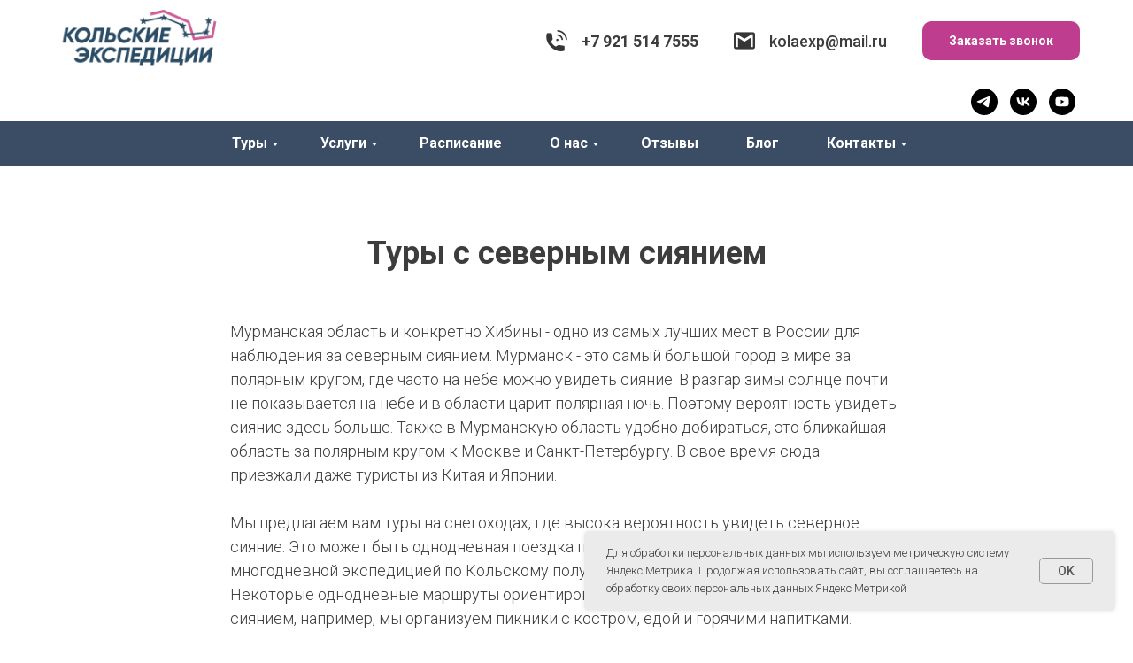

--- FILE ---
content_type: text/html; charset=UTF-8
request_url: https://kola-exp.com/tur-severnoe-siyaniye
body_size: 70911
content:
<!DOCTYPE html> <html lang="ru"> <head> <meta charset="utf-8" /> <meta http-equiv="Content-Type" content="text/html; charset=utf-8" /> <meta name="viewport" content="width=device-width, initial-scale=1.0" /> <!--metatextblock--> <title>Туры с северным сиянием в Хибинах</title> <meta name="description" content="Одно из самых лучших мест в России для наблюдения за северным сиянием - это Хибины и весь Кольский полуостров. Мурманск - это самый большой город в мире за полярным кругом, где часто на небе можно увидеть сияние" /> <meta property="og:url" content="https://kola-exp.com/tur-severnoe-siyaniye" /> <meta property="og:title" content="Туры с северным сиянием в Хибинах" /> <meta property="og:description" content="Одно из самых лучших мест в России для наблюдения за северным сиянием - это Хибины и весь Кольский полуостров. Мурманск - это самый большой город в мире за полярным кругом, где часто на небе можно увидеть сияние" /> <meta property="og:type" content="website" /> <meta property="og:image" content="https://static.tildacdn.com/tild3132-3330-4434-b135-623939633039/___.png" /> <link rel="canonical" href="https://kola-exp.com/tur-severnoe-siyaniye"> <!--/metatextblock--> <meta name="format-detection" content="telephone=no" /> <meta http-equiv="x-dns-prefetch-control" content="on"> <link rel="dns-prefetch" href="https://ws.tildacdn.com"> <link rel="dns-prefetch" href="https://static.tildacdn.com"> <link rel="shortcut icon" href="https://static.tildacdn.com/tild6530-6164-4338-b262-343634323463/favicon.ico" type="image/x-icon" /> <link rel="apple-touch-icon" href="https://static.tildacdn.com/tild3531-3937-4162-a636-363365663139/apple-touch-icon-ipa.png"> <link rel="apple-touch-icon" sizes="76x76" href="https://static.tildacdn.com/tild3531-3937-4162-a636-363365663139/apple-touch-icon-ipa.png"> <link rel="apple-touch-icon" sizes="152x152" href="https://static.tildacdn.com/tild3531-3937-4162-a636-363365663139/apple-touch-icon-ipa.png"> <link rel="apple-touch-startup-image" href="https://static.tildacdn.com/tild3531-3937-4162-a636-363365663139/apple-touch-icon-ipa.png"> <meta name="msapplication-TileColor" content="#143652"> <meta name="msapplication-TileImage" content="https://static.tildacdn.com/tild3135-3266-4239-a436-653233353833/apple-touch-icon-ipa.png"> <!-- Assets --> <script src="https://neo.tildacdn.com/js/tilda-fallback-1.0.min.js" async charset="utf-8"></script> <link rel="stylesheet" href="https://static.tildacdn.com/css/tilda-grid-3.0.min.css" type="text/css" media="all" onerror="this.loaderr='y';"/> <link rel="stylesheet" href="https://static.tildacdn.com/ws/project4732171/tilda-blocks-page26302023.min.css?t=1760605647" type="text/css" media="all" onerror="this.loaderr='y';" /> <link rel="preconnect" href="https://fonts.gstatic.com"> <link href="https://fonts.googleapis.com/css2?family=Roboto:wght@300;400;500;700&subset=latin,cyrillic" rel="stylesheet"> <link rel="stylesheet" href="https://static.tildacdn.com/css/tilda-animation-2.0.min.css" type="text/css" media="all" onerror="this.loaderr='y';" /> <link rel="stylesheet" href="https://static.tildacdn.com/css/tilda-popup-1.1.min.css" type="text/css" media="print" onload="this.media='all';" onerror="this.loaderr='y';" /> <noscript><link rel="stylesheet" href="https://static.tildacdn.com/css/tilda-popup-1.1.min.css" type="text/css" media="all" /></noscript> <link rel="stylesheet" href="https://static.tildacdn.com/css/tilda-slds-1.4.min.css" type="text/css" media="print" onload="this.media='all';" onerror="this.loaderr='y';" /> <noscript><link rel="stylesheet" href="https://static.tildacdn.com/css/tilda-slds-1.4.min.css" type="text/css" media="all" /></noscript> <link rel="stylesheet" href="https://static.tildacdn.com/css/tilda-catalog-1.1.min.css" type="text/css" media="print" onload="this.media='all';" onerror="this.loaderr='y';" /> <noscript><link rel="stylesheet" href="https://static.tildacdn.com/css/tilda-catalog-1.1.min.css" type="text/css" media="all" /></noscript> <link rel="stylesheet" href="https://static.tildacdn.com/css/tilda-forms-1.0.min.css" type="text/css" media="all" onerror="this.loaderr='y';" /> <link rel="stylesheet" href="https://static.tildacdn.com/css/tilda-cards-1.0.min.css" type="text/css" media="all" onerror="this.loaderr='y';" /> <link rel="stylesheet" href="https://static.tildacdn.com/css/tilda-cover-1.0.min.css" type="text/css" media="all" onerror="this.loaderr='y';" /> <link rel="stylesheet" href="https://static.tildacdn.com/css/tilda-zoom-2.0.min.css" type="text/css" media="print" onload="this.media='all';" onerror="this.loaderr='y';" /> <noscript><link rel="stylesheet" href="https://static.tildacdn.com/css/tilda-zoom-2.0.min.css" type="text/css" media="all" /></noscript> <script nomodule src="https://static.tildacdn.com/js/tilda-polyfill-1.0.min.js" charset="utf-8"></script> <script type="text/javascript">function t_onReady(func) {if(document.readyState!='loading') {func();} else {document.addEventListener('DOMContentLoaded',func);}}
function t_onFuncLoad(funcName,okFunc,time) {if(typeof window[funcName]==='function') {okFunc();} else {setTimeout(function() {t_onFuncLoad(funcName,okFunc,time);},(time||100));}}function t_throttle(fn,threshhold,scope) {return function() {fn.apply(scope||this,arguments);};}</script> <script src="https://static.tildacdn.com/js/jquery-1.10.2.min.js" charset="utf-8" onerror="this.loaderr='y';"></script> <script src="https://static.tildacdn.com/js/tilda-scripts-3.0.min.js" charset="utf-8" defer onerror="this.loaderr='y';"></script> <script src="https://static.tildacdn.com/ws/project4732171/tilda-blocks-page26302023.min.js?t=1760605647" charset="utf-8" async onerror="this.loaderr='y';"></script> <script src="https://static.tildacdn.com/js/tilda-lazyload-1.0.min.js" charset="utf-8" async onerror="this.loaderr='y';"></script> <script src="https://static.tildacdn.com/js/tilda-animation-2.0.min.js" charset="utf-8" async onerror="this.loaderr='y';"></script> <script src="https://static.tildacdn.com/js/hammer.min.js" charset="utf-8" async onerror="this.loaderr='y';"></script> <script src="https://static.tildacdn.com/js/tilda-slds-1.4.min.js" charset="utf-8" async onerror="this.loaderr='y';"></script> <script src="https://static.tildacdn.com/js/tilda-products-1.0.min.js" charset="utf-8" async onerror="this.loaderr='y';"></script> <script src="https://static.tildacdn.com/js/tilda-catalog-1.1.min.js" charset="utf-8" async onerror="this.loaderr='y';"></script> <script src="https://static.tildacdn.com/js/tilda-cards-1.0.min.js" charset="utf-8" async onerror="this.loaderr='y';"></script> <script src="https://static.tildacdn.com/js/jquery.touchswipe.min.js" charset="utf-8" onerror="this.loaderr='y';"></script> <script src="https://static.tildacdn.com/js/tilda-video-1.0.min.js" charset="utf-8" async onerror="this.loaderr='y';"></script> <script src="https://static.tildacdn.com/js/tilda-video-processor-1.0.min.js" charset="utf-8" async onerror="this.loaderr='y';"></script> <script src="https://static.tildacdn.com/js/tilda-menu-1.0.min.js" charset="utf-8" async onerror="this.loaderr='y';"></script> <script src="https://static.tildacdn.com/js/tilda-submenublocks-1.0.min.js" charset="utf-8" async onerror="this.loaderr='y';"></script> <script src="https://static.tildacdn.com/js/tilda-forms-1.0.min.js" charset="utf-8" async onerror="this.loaderr='y';"></script> <script src="https://static.tildacdn.com/js/tilda-cover-1.0.min.js" charset="utf-8" async onerror="this.loaderr='y';"></script> <script src="https://static.tildacdn.com/js/tilda-map-1.0.min.js" charset="utf-8" async onerror="this.loaderr='y';"></script> <script src="https://static.tildacdn.com/js/tilda-popup-1.0.min.js" charset="utf-8" async onerror="this.loaderr='y';"></script> <script src="https://static.tildacdn.com/js/tilda-zoom-2.0.min.js" charset="utf-8" async onerror="this.loaderr='y';"></script> <script src="https://static.tildacdn.com/js/tilda-skiplink-1.0.min.js" charset="utf-8" async onerror="this.loaderr='y';"></script> <script src="https://static.tildacdn.com/js/tilda-events-1.0.min.js" charset="utf-8" async onerror="this.loaderr='y';"></script> <script type="text/javascript">window.dataLayer=window.dataLayer||[];</script> <script type="text/javascript">(function() {if((/bot|google|yandex|baidu|bing|msn|duckduckbot|teoma|slurp|crawler|spider|robot|crawling|facebook/i.test(navigator.userAgent))===false&&typeof(sessionStorage)!='undefined'&&sessionStorage.getItem('visited')!=='y'&&document.visibilityState){var style=document.createElement('style');style.type='text/css';style.innerHTML='@media screen and (min-width: 980px) {.t-records {opacity: 0;}.t-records_animated {-webkit-transition: opacity ease-in-out .2s;-moz-transition: opacity ease-in-out .2s;-o-transition: opacity ease-in-out .2s;transition: opacity ease-in-out .2s;}.t-records.t-records_visible {opacity: 1;}}';document.getElementsByTagName('head')[0].appendChild(style);function t_setvisRecs(){var alr=document.querySelectorAll('.t-records');Array.prototype.forEach.call(alr,function(el) {el.classList.add("t-records_animated");});setTimeout(function() {Array.prototype.forEach.call(alr,function(el) {el.classList.add("t-records_visible");});sessionStorage.setItem("visited","y");},400);}
document.addEventListener('DOMContentLoaded',t_setvisRecs);}})();</script></head> <body class="t-body" style="margin:0;"> <!--allrecords--> <div id="allrecords" class="t-records" data-hook="blocks-collection-content-node" data-tilda-project-id="4732171" data-tilda-page-id="26302023" data-tilda-page-alias="tur-severnoe-siyaniye" data-tilda-formskey="167bebb6d823a18f14e882f90b97fe8a" data-tilda-lazy="yes" data-tilda-project-lang="RU" data-tilda-root-zone="com" data-tilda-project-country="RU"> <!--header--> <header id="t-header" class="t-records" data-hook="blocks-collection-content-node" data-tilda-project-id="4732171" data-tilda-page-id="23039385" data-tilda-page-alias="header" data-tilda-formskey="167bebb6d823a18f14e882f90b97fe8a" data-tilda-lazy="yes" data-tilda-project-lang="RU" data-tilda-root-zone="com" data-tilda-project-country="RU"> <div id="rec1104664956" class="r t-rec" style=" " data-animationappear="off" data-record-type="886"> <!-- T886 --> <div class="t886 t886_closed" data-storage-item="t886cookiename_4732171" style="right:20px;"> <div class="t886__wrapper" style="background-color:#ebebeb; width:600px;"> <div class="t886__text t-text t-text_xs t-valign_middle" field="text">Для обработки персональных данных мы используем метрическую систему Яндекс Метрика. Продолжая использовать сайт, вы соглашаетесь на обработку своих персональных данных Яндекс Метрикой</div> <div
class="t-btn t-btnflex t-btnflex_type_button t-btnflex_sm t886__btn"
type="button"> <span class="t-btnflex__text">OK</span> <style>#rec1104664956 .t-btnflex.t-btnflex_type_button {color:#555555;background-color:#ebebeb;border-style:solid !important;border-color:#999999 !important;--border-width:1px;border-radius:5px;box-shadow:none !important;font-weight:500;transition-duration:0.2s;transition-property:background-color,color,border-color,box-shadow,opacity,transform;transition-timing-function:ease-in-out;}@media (hover:hover) {#rec1104664956 .t-btnflex.t-btnflex_type_button:not(.t-animate_no-hover):hover {color:#111111 !important;border-color:#111111 !important;background-color:#e8e8e8 !important;}#rec1104664956 .t-btnflex.t-btnflex_type_button:not(.t-animate_no-hover):focus-visible {color:#111111 !important;border-color:#111111 !important;background-color:#e8e8e8 !important;}}</style> </div> </div> </div> <script type="text/javascript">t_onReady(function() {t_onFuncLoad('t886_init',function() {t886_init('1104664956');});});</script> <style>#rec1104664956 .t886__text{text-align:left;}</style> <style>#rec1104664956 .t886__wrapper {box-shadow:0px 0px 5px rgba(0,0,0,0.1);}</style> <style> #rec1104664956 .t886__wrapper{border-radius:5px;}</style> </div> <div id="rec507359741" class="r t-rec t-screenmin-640px" style=" " data-animationappear="off" data-record-type="821" data-screen-min="640px"> <!-- t821 --> <div id="nav507359741marker"></div> <div id="nav507359741" class="t821 t821__positionstatic " style=" height:13vh; " data-bgcolor-hex="" data-bgcolor-rgba="" data-navmarker="nav507359741marker" data-appearoffset="" data-bgopacity-two="" data-menushadow="" data-menushadow-css="" data-bgopacity="1" data-menu="yes"> <div class="t821__maincontainer t821__c12collumns" style="height:13vh;"> <div class="t821__leftwrapper" style="padding-left:20px;"> <div class="t821__logo-wrapper t821__logo-wrapper_inlineblock"> <a href="/"> <img class="t821__imglogo t821__imglogomobile"
src="https://static.tildacdn.com/tild3638-3131-4233-b836-613235303764/_.png"
imgfield="img"
style="max-width: 200px; width: 200px;"
alt="Кольские Экспедиции"> </a> </div> </div> <div class="t821__rightwrapper" style="padding-right:20px;"> <div class="t821__phone-container" style="padding-right:20px;"> <span class="t821__img-wrap" style="width:30px;"> <img class="t821__img t-img"
role="presentation"
src="https://thb.tildacdn.com/tild3931-3337-4337-b534-643664666165/-/empty/h-icon-1.png" data-original="https://static.tildacdn.com/tild3931-3337-4337-b534-643664666165/h-icon-1.png"
imgfield="img2"> </span> <span class="t821__text t821__text-descr t-descr t-descr_xxs" field="descr"><a href="tel:+79215147555" rel="noopener noreferrer"><strong>+7 921 514 7555</strong></a></span> </div> <div class="t821__adress-container" style="padding-right:20px;"> <span class="t821__img-wrap" style="width:30px;"> <img class="t821__img t-img"
role="presentation"
src="https://thb.tildacdn.com/tild3461-3536-4438-b134-636134633064/-/empty/h-icon-2.png" data-original="https://static.tildacdn.com/tild3461-3536-4438-b134-636134633064/h-icon-2.png"
imgfield="img3"> </span> <span class="t821__text t821__text-text t-descr t-descr_xxs" field="text"><a href="mailto:kolaexp@mail.ru" rel="noopener noreferrer">kolaexp@mail.ru</a></span> </div> <div class="t821__btn-container"> <a
class="t-btn t-btnflex t-btnflex_type_button t-btnflex_sm"
href="#popup:call"> <span class="t-btnflex__text">Заказать звонок</span> <style>#rec507359741 .t-btnflex.t-btnflex_type_button {color:#ffffff;background-color:#bf3d8f;border-style:none !important;border-radius:10px;box-shadow:none !important;transition-duration:0.2s;transition-property:background-color,color,border-color,box-shadow,opacity,transform;transition-timing-function:ease-in-out;}</style> </a> </div> </div> </div> </div> <style>@media screen and (max-width:640px){#rec507359741 .t821__logo-wrapper_inlineblock{margin-bottom:0px;}}</style> <script>t_onReady(function() {t_onFuncLoad('t821_init',function(){t821_init('507359741');});});</script> <style>#rec507359741 .t-menu__link-item{}@supports (overflow:-webkit-marquee) and (justify-content:inherit){#rec507359741 .t-menu__link-item,#rec507359741 .t-menu__link-item.t-active{opacity:1 !important;}}</style> <style> #rec507359741 .t821__logo{font-weight:700;}#rec507359741 .t821__text-descr{font-size:18px;font-weight:500;}#rec507359741 .t821__text-text{font-size:18px;font-weight:500;}</style> </div> <div id="rec512186540" class="r t-rec t-rec_pt_0 t-rec_pb_0 t-screenmin-640px" style="padding-top:0px;padding-bottom:0px; " data-animationappear="off" data-record-type="257" data-screen-min="640px"> <!-- T228 --> <div id="nav512186540marker"></div> <div id="nav512186540" class="t228 t228__positionstatic " style=" height:6vh; " data-bgcolor-hex="" data-bgcolor-rgba="" data-navmarker="nav512186540marker" data-appearoffset="" data-bgopacity-two="" data-menushadow="" data-menushadow-css="" data-bgopacity="1" data-menu-items-align="" data-menu="yes"> <div class="t228__maincontainer t228__c12collumns" style="height:6vh;"> <div class="t228__padding40px"></div> <div class="t228__leftside"> </div> <div class="t228__centerside "> </div> <div class="t228__rightside"> <div class="t228__rightcontainer"> <div class="t-sociallinks"> <ul role="list" class="t-sociallinks__wrapper" aria-label="Соц. сети"> <!-- new soclinks --><li class="t-sociallinks__item t-sociallinks__item_telegram"><a href="https://t.me/kolaexp" target="_blank" rel="nofollow" aria-label="Телеграм-канал" title="Телеграм-канал" style="width: 30px; height: 30px;"><svg class="t-sociallinks__svg" role="presentation" width=30px height=30px viewBox="0 0 100 100" fill="none"
xmlns="http://www.w3.org/2000/svg"> <path fill-rule="evenodd" clip-rule="evenodd"
d="M50 100c27.614 0 50-22.386 50-50S77.614 0 50 0 0 22.386 0 50s22.386 50 50 50Zm21.977-68.056c.386-4.38-4.24-2.576-4.24-2.576-3.415 1.414-6.937 2.85-10.497 4.302-11.04 4.503-22.444 9.155-32.159 13.734-5.268 1.932-2.184 3.864-2.184 3.864l8.351 2.577c3.855 1.16 5.91-.129 5.91-.129l17.988-12.238c6.424-4.38 4.882-.773 3.34.773l-13.49 12.882c-2.056 1.804-1.028 3.35-.129 4.123 2.55 2.249 8.82 6.364 11.557 8.16.712.467 1.185.778 1.292.858.642.515 4.111 2.834 6.424 2.319 2.313-.516 2.57-3.479 2.57-3.479l3.083-20.226c.462-3.511.993-6.886 1.417-9.582.4-2.546.705-4.485.767-5.362Z"
fill="#000000" /> </svg></a></li>&nbsp;<li class="t-sociallinks__item t-sociallinks__item_vk"><a href="https://vk.com/kolaexp" target="_blank" rel="nofollow" aria-label="VK" title="VK" style="width: 30px; height: 30px;"><svg class="t-sociallinks__svg" role="presentation" width=30px height=30px viewBox="0 0 100 100" fill="none"
xmlns="http://www.w3.org/2000/svg"> <path fill-rule="evenodd" clip-rule="evenodd"
d="M50 100c27.614 0 50-22.386 50-50S77.614 0 50 0 0 22.386 0 50s22.386 50 50 50ZM25 34c.406 19.488 10.15 31.2 27.233 31.2h.968V54.05c6.278.625 11.024 5.216 12.93 11.15H75c-2.436-8.87-8.838-13.773-12.836-15.647C66.162 47.242 71.783 41.62 73.126 34h-8.058c-1.749 6.184-6.932 11.805-11.867 12.336V34h-8.057v21.611C40.147 54.362 33.838 48.304 33.556 34H25Z"
fill="#000000" /> </svg></a></li>&nbsp;<li class="t-sociallinks__item t-sociallinks__item_youtube"><a href="https://www.youtube.com/channel/UCe17V6rSxH5nHAoRnmHGx-w" target="_blank" rel="nofollow" aria-label="YouTube" title="YouTube" style="width: 30px; height: 30px;"><svg class="t-sociallinks__svg" role="presentation" width=30px height=30px viewBox="0 0 100 100" fill="none" xmlns="http://www.w3.org/2000/svg"> <path fill-rule="evenodd" clip-rule="evenodd" d="M50 100c27.614 0 50-22.386 50-50S77.614 0 50 0 0 22.386 0 50s22.386 50 50 50Zm17.9-67.374c3.838.346 6 2.695 6.474 6.438.332 2.612.626 6.352.626 10.375 0 7.064-.626 11.148-.626 11.148-.588 3.728-2.39 5.752-6.18 6.18-4.235.48-13.76.7-17.992.7-4.38 0-13.237-.184-17.66-.552-3.8-.317-6.394-2.44-6.916-6.218-.38-2.752-.626-6.022-.626-11.222 0-5.788.209-8.238.7-10.853.699-3.732 2.48-5.54 6.548-5.96C36.516 32.221 40.55 32 49.577 32c4.413 0 13.927.228 18.322.626Zm-23.216 9.761v14.374L58.37 49.5l-13.686-7.114Z" fill="#000000"/> </svg></a></li><!-- /new soclinks --> </ul> </div> </div> </div> <div class="t228__padding40px"> </div> </div> </div> <style>@media screen and (max-width:980px){#rec512186540 .t228__leftcontainer{padding:20px;}#rec512186540 .t228__imglogo{padding:20px 0;}#rec512186540 .t228{position:static;}}</style> <script>window.addEventListener('load',function() {t_onFuncLoad('t228_setWidth',function() {t228_setWidth('512186540');});});window.addEventListener('resize',t_throttle(function() {t_onFuncLoad('t228_setWidth',function() {t228_setWidth('512186540');});t_onFuncLoad('t_menu__setBGcolor',function() {t_menu__setBGcolor('512186540','.t228');});}));t_onReady(function() {t_onFuncLoad('t_menu__highlightActiveLinks',function() {t_menu__highlightActiveLinks('.t228__list_item a');});t_onFuncLoad('t228__init',function() {t228__init('512186540');});t_onFuncLoad('t_menu__setBGcolor',function() {t_menu__setBGcolor('512186540','.t228');});t_onFuncLoad('t_menu__interactFromKeyboard',function() {t_menu__interactFromKeyboard('512186540');});t_onFuncLoad('t228_setWidth',function() {t228_setWidth('512186540');});});</script> <style>#rec512186540 .t-menu__link-item{}@supports (overflow:-webkit-marquee) and (justify-content:inherit){#rec512186540 .t-menu__link-item,#rec512186540 .t-menu__link-item.t-active{opacity:1 !important;}}</style> <style> #rec512186540 .t228__leftcontainer a{font-weight:700;}#rec512186540 .t228__right_descr{font-size:18px;font-weight:500;}</style> <style> #rec512186540 .t228__logo{font-weight:700;}</style> </div> <div id="rec507361028" class="r t-rec t-rec_pt_0 t-screenmax-640px" style="padding-top:0px; " data-animationappear="off" data-record-type="821" data-screen-max="640px"> <!-- t821 --> <div id="nav507361028marker"></div> <div id="nav507361028" class="t821 t821__positionstatic " style="background-color: rgba(58,77,100,1); height:13vh; " data-bgcolor-hex="#3a4d64" data-bgcolor-rgba="rgba(58,77,100,1)" data-navmarker="nav507361028marker" data-appearoffset="" data-bgopacity-two="" data-menushadow="" data-menushadow-css="" data-bgopacity="1" data-menu="yes"> <div class="t821__maincontainer t821__c12collumns" style="height:13vh;"> <div class="t821__leftwrapper" style="padding-left:20px;"> <div class="t821__logo-wrapper t821__logo-wrapper_inlineblock"> <a href="/"> <img class="t821__imglogo t821__imglogomobile"
src="https://static.tildacdn.com/tild3061-3730-4136-b839-306465373562/__.png"
imgfield="img"
style="max-width: 150px; width: 150px;"
alt="Кольские Экспедиции"> </a> </div> </div> <div class="t821__rightwrapper" style="padding-right:20px;"> <div class="t821__phone-container" style="padding-right:20px;"> <span class="t821__img-wrap" style="width:30px;"> <img class="t821__img t-img"
role="presentation"
src="https://thb.tildacdn.com/tild3931-3337-4337-b534-643664666165/-/empty/h-icon-1.png" data-original="https://static.tildacdn.com/tild3931-3337-4337-b534-643664666165/h-icon-1.png"
imgfield="img2"> </span> <span class="t821__text t821__text-descr t-descr t-descr_xxs" field="descr"> <a href="tel:+79215147555" style="color: rgb(255, 255, 255);"><strong>+7 921 514 7555</strong></a></span> </div> <div class="t821__adress-container" style="padding-right:20px;"> <span class="t821__img-wrap" style="width:30px;"> <img class="t821__img t-img"
role="presentation"
src="https://thb.tildacdn.com/tild3461-3536-4438-b134-636134633064/-/empty/h-icon-2.png" data-original="https://static.tildacdn.com/tild3461-3536-4438-b134-636134633064/h-icon-2.png"
imgfield="img3"> </span> <span class="t821__text t821__text-text t-descr t-descr_xxs" field="text"><a href="mailto:kolaexp@mail.ru" style="color: rgb(255, 255, 255);">kolaexp@mail.ru</a></span> </div> </div> </div> </div> <style>@media screen and (max-width:640px){#rec507361028 .t821__logo-wrapper_inlineblock{margin-bottom:0px;}}</style> <script>t_onReady(function() {t_onFuncLoad('t821_init',function(){t821_init('507361028');});});</script> <style>#rec507361028 .t-menu__link-item{}@supports (overflow:-webkit-marquee) and (justify-content:inherit){#rec507361028 .t-menu__link-item,#rec507361028 .t-menu__link-item.t-active{opacity:1 !important;}}</style> <style> #rec507361028 .t821__logo{font-weight:700;}#rec507361028 .t821__text-descr{font-size:15px;font-weight:500;}#rec507361028 .t821__text-text{font-size:15px;font-weight:500;}</style> </div> <div id="rec507363148" class="r t-rec t-rec_pb_0 t-screenmin-980px" style="padding-bottom:0px;background-color:#3a4d64; " data-animationappear="off" data-record-type="258" data-screen-min="980px" data-bg-color="#3a4d64"> <!-- T229 --> <div id="nav507363148marker"></div> <div id="nav507363148" class="t229 t229__positionstatic " style="background-color: rgba(58,77,100,1); height:50px; " data-bgcolor-hex="#3a4d64" data-bgcolor-rgba="rgba(58,77,100,1)" data-navmarker="nav507363148marker" data-appearoffset="" data-bgopacity="1" data-menu="yes" data-menushadow="" data-menushadow-css=""> <div class="t229__maincontainer " style="height:50px;"> <div class="t229__padding40px"></div> <nav class="t229__centerside"> <ul role="list" class="t-menu__list"> <li class="t229__list_item"
style="padding:0 25px 0 0;"> <a class="t-menu__link-item"
href="#submenu:tours" data-menu-submenu-hook="">
Туры</a> </li> <li class="t229__list_item"
style="padding:0 25px;"> <a class="t-menu__link-item"
href="#submenu:services" data-menu-submenu-hook="">
Услуги</a> </li> <li class="t229__list_item"
style="padding:0 25px;"> <a class="t-menu__link-item"
href="/raspisanie" data-menu-submenu-hook="">
Расписание</a> </li> <li class="t229__list_item"
style="padding:0 25px;"> <a class="t-menu__link-item"
href="#submenu:about" data-menu-submenu-hook="">
О нас</a> </li> <li class="t229__list_item"
style="padding:0 25px;"> <a class="t-menu__link-item"
href="/otziv" data-menu-submenu-hook="">
Отзывы</a> </li> <li class="t229__list_item"
style="padding:0 25px;"> <a class="t-menu__link-item"
href="/blog" data-menu-submenu-hook="">
Блог</a> </li> <li class="t229__list_item"
style="padding:0 0 0 25px;"> <a class="t-menu__link-item"
href="#submenu:okompanii" data-menu-submenu-hook="">
Контакты</a> </li> </ul> </nav> <div class="t229__padding40px"></div> </div> </div> <script>t_onReady(function() {var rec=document.querySelector('#rec507363148');if(!rec) return;var burger=rec.querySelector('.t-menuburger');if(burger) {t_onFuncLoad('t_menu__createMobileMenu',function() {t_menu__createMobileMenu('507363148','.t229');});}
t_onFuncLoad('t_menu__highlightActiveLinks',function() {t_menu__highlightActiveLinks('.t229__list_item a');});rec.querySelector('.t229').classList.remove('t229__beforeready');});</script> <script>t_onReady(function() {t_onFuncLoad('t_menu__setBGcolor',function() {t_menu__setBGcolor('507363148','.t229');window.addEventListener('load',function() {t_menu__setBGcolor('507363148','.t229');});window.addEventListener('resize',t_throttle(function() {t_menu__setBGcolor('507363148','.t229');}));});t_onFuncLoad('t_menu__interactFromKeyboard',function() {t_menu__interactFromKeyboard('507363148');});});</script> <style>#rec507363148 .t-menu__link-item{}@supports (overflow:-webkit-marquee) and (justify-content:inherit){#rec507363148 .t-menu__link-item,#rec507363148 .t-menu__link-item.t-active{opacity:1 !important;}}</style> <style> #rec507363148 .t229__list_item .t-menu__link-item{font-size:16px;color:#ffffff;font-weight:700;}</style> </div> <div id="rec507501088" class="r t-rec" style=" " data-animationappear="off" data-record-type="794"> <!-- T794 --> <div class="t794" data-tooltip-hook="#submenu:tours" data-tooltip-margin="15px" data-add-arrow="on"> <div class="t794__tooltip-menu"> <div class="t794__tooltip-menu-corner"></div> <div class="t794__content"> <ul class="t794__list" role="menu" aria-label=""> <li class="t794__list_item t-submenublocks__item t-name t-name_xs"> <a class="t794__typo t794__typo_507501088 t794__link t-name t-name_xs"
role="menuitem"
href="/tours"
style="color:#ffffff;" data-menu-item-number="1">Все туры</a> </li> <li class="t794__list_item t-submenublocks__item t-name t-name_xs"> <a class="t794__typo t794__typo_507501088 t794__link t-name t-name_xs"
role="menuitem"
href="/tours/winter/odnodnevnye_tury_na_snegokhode"
style="color:#ffffff;" data-menu-item-number="2">Однодневные туры на снегоходах</a> </li> <li class="t794__list_item t-submenublocks__item t-name t-name_xs"> <a class="t794__typo t794__typo_507501088 t794__link t-name t-name_xs"
role="menuitem"
href="/tours/winter/mnogodnevnye_tury_na_snegokhode"
style="color:#ffffff;" data-menu-item-number="3">Многодневные туры на снегоходах</a> </li> <li class="t794__list_item t-submenublocks__item t-name t-name_xs"> <a class="t794__typo t794__typo_507501088 t794__link t-name t-name_xs"
role="menuitem"
href="/tours/winter/novogodnie_tury"
style="color:#ffffff;" data-menu-item-number="4">Новогодние туры</a> </li> <li class="t794__list_item t-submenublocks__item t-name t-name_xs"> <a class="t794__typo t794__typo_507501088 t794__link t-name t-name_xs"
role="menuitem"
href="/tours/winter"
style="color:#ffffff;" data-menu-item-number="5">Зимние туры</a> </li> <li class="t794__list_item t-submenublocks__item t-name t-name_xs"> <a class="t794__typo t794__typo_507501088 t794__link t-name t-name_xs"
role="menuitem"
href="/tours/summer"
style="color:#ffffff;" data-menu-item-number="6">Летние туры</a> </li> <li class="t794__list_item t-submenublocks__item t-name t-name_xs"> <a class="t794__typo t794__typo_507501088 t794__link t-name t-name_xs"
role="menuitem"
href="/tours/summer/tury-na-baggy"
style="color:#ffffff;" data-menu-item-number="7">Туры на квадроциклах и багги</a> </li> <li class="t794__list_item t-submenublocks__item t-name t-name_xs"> <a class="t794__typo t794__typo_507501088 t794__link t-name t-name_xs"
role="menuitem"
href="/#tours"
style="color:#ffffff;" data-menu-item-number="8">Туры по категориям</a> </li> <li class="t794__list_item t-submenublocks__item t-name t-name_xs"> <a class="t794__typo t794__typo_507501088 t794__link t-name t-name_xs"
role="menuitem"
href="/raspisanie"
style="color:#ffffff;" data-menu-item-number="9">Расписание туров</a> </li> </ul> </div> </div> </div> <script>t_onReady(function() {t_onFuncLoad('t794_init',function() {t794_init('507501088');});});</script> <style>#rec507501088 .t794__tooltip-menu,a[data-tooltip-menu-id="507501088"] + .t794__tooltip-menu{background-color:#3a4d64;text-align:left;max-width:200px;border-radius:3px;}#rec507501088 .t794__content{background-color:#3a4d64;border-radius:3px;}#rec507501088 .t794__tooltip-menu-corner{background-color:#3a4d64;top:-6.5px;border-color:#eee;border-width:0;border-style:none;}@media screen and (max-width:980px){a[data-tooltip-menu-id="507501088"] + .t794__tooltip-menu{max-width:100%;}}</style> <style></style> <style>#rec507501088 .t794__tooltip-menu,a[data-tooltip-menu-id="507501088"] + .t794__tooltip-menu {box-shadow:0px 0px 7px rgba(0,0,0,0.2);}</style> </div> <div id="rec387611623" class="r t-rec" style=" " data-animationappear="off" data-record-type="794"> <!-- T794 --> <div class="t794" data-tooltip-hook="#submenu:about" data-tooltip-margin="15px" data-add-arrow="on"> <div class="t794__tooltip-menu"> <div class="t794__tooltip-menu-corner"></div> <div class="t794__content"> <ul class="t794__list" role="menu" aria-label=""> <li class="t794__list_item t-submenublocks__item t-name t-name_xs"> <a class="t794__typo t794__typo_387611623 t794__link t-name t-name_xs"
role="menuitem"
href="/team"
style="color:#ffffff;" data-menu-item-number="1">Наша команда</a> </li> <li class="t794__list_item t-submenublocks__item t-name t-name_xs"> <a class="t794__typo t794__typo_387611623 t794__link t-name t-name_xs"
role="menuitem"
href="/#about"
style="color:#ffffff;" data-menu-item-number="2">О нас</a> </li> <li class="t794__list_item t-submenublocks__item t-name t-name_xs"> <a class="t794__typo t794__typo_387611623 t794__link t-name t-name_xs"
role="menuitem"
href="/blog#video"
style="color:#ffffff;" data-menu-item-number="3">Видео с нами</a> </li> <li class="t794__list_item t-submenublocks__item t-name t-name_xs"> <a class="t794__typo t794__typo_387611623 t794__link t-name t-name_xs"
role="menuitem"
href="/blog#smi"
style="color:#ffffff;" data-menu-item-number="4">СМИ о нас</a> </li> <li class="t794__list_item t-submenublocks__item t-name t-name_xs"> <a class="t794__typo t794__typo_387611623 t794__link t-name t-name_xs"
role="menuitem"
href="/faq"
style="color:#ffffff;" data-menu-item-number="5">Вопросы и ответы</a> </li> </ul> </div> </div> </div> <script>t_onReady(function() {t_onFuncLoad('t794_init',function() {t794_init('387611623');});});</script> <style>#rec387611623 .t794__tooltip-menu,a[data-tooltip-menu-id="387611623"] + .t794__tooltip-menu{background-color:#3a4d64;text-align:left;max-width:200px;border-radius:3px;}#rec387611623 .t794__content{background-color:#3a4d64;border-radius:3px;}#rec387611623 .t794__tooltip-menu-corner{background-color:#3a4d64;top:-6.5px;border-color:#eee;border-width:0;border-style:none;}@media screen and (max-width:980px){a[data-tooltip-menu-id="387611623"] + .t794__tooltip-menu{max-width:100%;}}</style> <style></style> <style>#rec387611623 .t794__tooltip-menu,a[data-tooltip-menu-id="387611623"] + .t794__tooltip-menu {box-shadow:0px 0px 7px rgba(0,0,0,0.2);}</style> </div> <div id="rec865713669" class="r t-rec" style=" " data-animationappear="off" data-record-type="794"> <!-- T794 --> <div class="t794" data-tooltip-hook="#submenu:okompanii" data-tooltip-margin="15px" data-add-arrow="on"> <div class="t794__tooltip-menu"> <div class="t794__tooltip-menu-corner"></div> <div class="t794__content"> <ul class="t794__list" role="menu" aria-label=""> <li class="t794__list_item t-submenublocks__item t-name t-name_xs"> <a class="t794__typo t794__typo_865713669 t794__link t-name t-name_xs"
role="menuitem"
href="/contacts"
style="color:#ffffff;" data-menu-item-number="1">Контакты</a> </li> <li class="t794__list_item t-submenublocks__item t-name t-name_xs"> <a class="t794__typo t794__typo_865713669 t794__link t-name t-name_xs"
role="menuitem"
href="/rekviziti"
style="color:#ffffff;" data-menu-item-number="2">Реквизиты</a> </li> <li class="t794__list_item t-submenublocks__item t-name t-name_xs"> <a class="t794__typo t794__typo_865713669 t794__link t-name t-name_xs"
role="menuitem"
href="/vozvrat_deneg"
style="color:#ffffff;" data-menu-item-number="3">Возврат средств</a> </li> <li class="t794__list_item t-submenublocks__item t-name t-name_xs"> <a class="t794__typo t794__typo_865713669 t794__link t-name t-name_xs"
role="menuitem"
href="/usloviya"
style="color:#ffffff;" data-menu-item-number="4">Условия проведения туров</a> </li> <li class="t794__list_item t-submenublocks__item t-name t-name_xs"> <a class="t794__typo t794__typo_865713669 t794__link t-name t-name_xs"
role="menuitem"
href="/policy"
style="color:#ffffff;" data-menu-item-number="5">Политика обработки персональных данных</a> </li> </ul> </div> </div> </div> <script>t_onReady(function() {t_onFuncLoad('t794_init',function() {t794_init('865713669');});});</script> <style>#rec865713669 .t794__tooltip-menu,a[data-tooltip-menu-id="865713669"] + .t794__tooltip-menu{background-color:#3a4d64;text-align:left;max-width:200px;border-radius:3px;}#rec865713669 .t794__content{background-color:#3a4d64;border-radius:3px;}#rec865713669 .t794__tooltip-menu-corner{background-color:#3a4d64;top:-6.5px;border-color:#eee;border-width:0;border-style:none;}@media screen and (max-width:980px){a[data-tooltip-menu-id="865713669"] + .t794__tooltip-menu{max-width:100%;}}</style> <style></style> <style>#rec865713669 .t794__tooltip-menu,a[data-tooltip-menu-id="865713669"] + .t794__tooltip-menu {box-shadow:0px 0px 7px rgba(0,0,0,0.2);}</style> </div> <div id="rec379039817" class="r t-rec" style=" " data-animationappear="off" data-record-type="794"> <!-- T794 --> <div class="t794" data-tooltip-hook="#submenu:services" data-tooltip-margin="15px" data-add-arrow="on"> <div class="t794__tooltip-menu"> <div class="t794__tooltip-menu-corner"></div> <div class="t794__content"> <ul class="t794__list" role="menu" aria-label=""> <li class="t794__list_item t-submenublocks__item t-name t-name_xs"> <a class="t794__typo t794__typo_379039817 t794__link t-name t-name_xs"
role="menuitem"
href="/obuchenie-snegohod"
style="color:#ffffff;" data-menu-item-number="1">Школа вождения горных снегоходов</a> </li> <li class="t794__list_item t-submenublocks__item t-name t-name_xs"> <a class="t794__typo t794__typo_379039817 t794__link t-name t-name_xs"
role="menuitem"
href="/services/prokat_lyzh_snegostupov/"
style="color:#ffffff;" data-menu-item-number="2">Прокат снегоступов</a> </li> <li class="t794__list_item t-submenublocks__item t-name t-name_xs"> <a class="t794__typo t794__typo_379039817 t794__link t-name t-name_xs"
role="menuitem"
href="/services/storage_and_service/"
style="color:#ffffff;" data-menu-item-number="3">Хранение снегоходов и сервис</a> </li> <li class="t794__list_item t-submenublocks__item t-name t-name_xs"> <a class="t794__typo t794__typo_379039817 t794__link t-name t-name_xs"
role="menuitem"
href="/services/prokat_lavinnogo_snaryazhenia/"
style="color:#ffffff;" data-menu-item-number="4">Прокат лавинного снаряжения</a> </li> <li class="t794__list_item t-submenublocks__item t-name t-name_xs"> <a class="t794__typo t794__typo_379039817 t794__link t-name t-name_xs"
role="menuitem"
href="/services/cars_rent/"
style="color:#ffffff;" data-menu-item-number="5">Аренда автомобилей</a> </li> <li class="t794__list_item t-submenublocks__item t-name t-name_xs"> <a class="t794__typo t794__typo_379039817 t794__link t-name t-name_xs"
role="menuitem"
href="/services/arenda-baggi"
style="color:#ffffff;" data-menu-item-number="6">Аренда багги</a> </li> <li class="t794__list_item t-submenublocks__item t-name t-name_xs"> <a class="t794__typo t794__typo_379039817 t794__link t-name t-name_xs"
role="menuitem"
href="/services/sup-boards"
style="color:#ffffff;" data-menu-item-number="7">Аренда САП-бордов</a> </li> <li class="t794__list_item t-submenublocks__item t-name t-name_xs"> <a class="t794__typo t794__typo_379039817 t794__link t-name t-name_xs"
role="menuitem"
href="/tours/summer/transfer_4wd"
style="color:#ffffff;" data-menu-item-number="8">Заброски по Кольскому</a> </li> <li class="t794__list_item t-submenublocks__item t-name t-name_xs"> <a class="t794__typo t794__typo_379039817 t794__link t-name t-name_xs"
role="menuitem"
href="/gid-po-kolskomu"
style="color:#ffffff;" data-menu-item-number="9">Гиды и сопровождение</a> </li> <li class="t794__list_item t-submenublocks__item t-name t-name_xs"> <a class="t794__typo t794__typo_379039817 t794__link t-name t-name_xs"
role="menuitem"
href="/services/gift_certificates/"
style="color:#ffffff;" data-menu-item-number="10">Подарочные сертификаты</a> </li> </ul> </div> </div> </div> <script>t_onReady(function() {t_onFuncLoad('t794_init',function() {t794_init('379039817');});});</script> <style>#rec379039817 .t794__tooltip-menu,a[data-tooltip-menu-id="379039817"] + .t794__tooltip-menu{background-color:#3a4d64;text-align:left;max-width:200px;border-radius:3px;}#rec379039817 .t794__content{background-color:#3a4d64;border-radius:3px;}#rec379039817 .t794__tooltip-menu-corner{background-color:#3a4d64;top:-6.5px;border-color:#eee;border-width:0;border-style:none;}@media screen and (max-width:980px){a[data-tooltip-menu-id="379039817"] + .t794__tooltip-menu{max-width:100%;}}</style> <style></style> <style>#rec379039817 .t794__tooltip-menu,a[data-tooltip-menu-id="379039817"] + .t794__tooltip-menu {box-shadow:0px 0px 7px rgba(0,0,0,0.2);}</style> </div> <div id="rec373459237" class="r t-rec t-rec_pt_0 t-rec_pb_0 t-screenmax-980px" style="padding-top:0px;padding-bottom:0px; " data-animationappear="off" data-record-type="450" data-screen-max="980px"> <div class="t450__menu__content "
style="top:15px; " data-menu="yes" data-appearoffset="" data-hideoffset=""> <div class="t450__burger_container t450__small "> <div class="t450__burger_bg "
style="; opacity:0.50;"> </div> <button type="button"
class="t-menuburger t-menuburger_first t-menuburger__small"
aria-label="Навигационное меню"
aria-expanded="false"> <span style="background-color:#ffffff;"></span> <span style="background-color:#ffffff;"></span> <span style="background-color:#ffffff;"></span> <span style="background-color:#ffffff;"></span> </button> <script>function t_menuburger_init(recid) {var rec=document.querySelector('#rec' + recid);if(!rec) return;var burger=rec.querySelector('.t-menuburger');if(!burger) return;var isSecondStyle=burger.classList.contains('t-menuburger_second');if(isSecondStyle&&!window.isMobile&&!('ontouchend' in document)) {burger.addEventListener('mouseenter',function() {if(burger.classList.contains('t-menuburger-opened')) return;burger.classList.remove('t-menuburger-unhovered');burger.classList.add('t-menuburger-hovered');});burger.addEventListener('mouseleave',function() {if(burger.classList.contains('t-menuburger-opened')) return;burger.classList.remove('t-menuburger-hovered');burger.classList.add('t-menuburger-unhovered');setTimeout(function() {burger.classList.remove('t-menuburger-unhovered');},300);});}
burger.addEventListener('click',function() {if(!burger.closest('.tmenu-mobile')&&!burger.closest('.t450__burger_container')&&!burger.closest('.t466__container')&&!burger.closest('.t204__burger')&&!burger.closest('.t199__js__menu-toggler')) {burger.classList.toggle('t-menuburger-opened');burger.classList.remove('t-menuburger-unhovered');}});var menu=rec.querySelector('[data-menu="yes"]');if(!menu) return;var menuLinks=menu.querySelectorAll('.t-menu__link-item');var submenuClassList=['t978__menu-link_hook','t978__tm-link','t966__tm-link','t794__tm-link','t-menusub__target-link'];Array.prototype.forEach.call(menuLinks,function(link) {link.addEventListener('click',function() {var isSubmenuHook=submenuClassList.some(function(submenuClass) {return link.classList.contains(submenuClass);});if(isSubmenuHook) return;burger.classList.remove('t-menuburger-opened');});});menu.addEventListener('clickedAnchorInTooltipMenu',function() {burger.classList.remove('t-menuburger-opened');});}
t_onReady(function() {t_onFuncLoad('t_menuburger_init',function(){t_menuburger_init('373459237');});});</script> <style>.t-menuburger{position:relative;flex-shrink:0;width:28px;height:20px;padding:0;border:none;background-color:transparent;outline:none;-webkit-transform:rotate(0deg);transform:rotate(0deg);transition:transform .5s ease-in-out;cursor:pointer;z-index:999;}.t-menuburger span{display:block;position:absolute;width:100%;opacity:1;left:0;-webkit-transform:rotate(0deg);transform:rotate(0deg);transition:.25s ease-in-out;height:3px;background-color:#000;}.t-menuburger span:nth-child(1){top:0px;}.t-menuburger span:nth-child(2),.t-menuburger span:nth-child(3){top:8px;}.t-menuburger span:nth-child(4){top:16px;}.t-menuburger__big{width:42px;height:32px;}.t-menuburger__big span{height:5px;}.t-menuburger__big span:nth-child(2),.t-menuburger__big span:nth-child(3){top:13px;}.t-menuburger__big span:nth-child(4){top:26px;}.t-menuburger__small{width:22px;height:14px;}.t-menuburger__small span{height:2px;}.t-menuburger__small span:nth-child(2),.t-menuburger__small span:nth-child(3){top:6px;}.t-menuburger__small span:nth-child(4){top:12px;}.t-menuburger-opened span:nth-child(1){top:8px;width:0%;left:50%;}.t-menuburger-opened span:nth-child(2){-webkit-transform:rotate(45deg);transform:rotate(45deg);}.t-menuburger-opened span:nth-child(3){-webkit-transform:rotate(-45deg);transform:rotate(-45deg);}.t-menuburger-opened span:nth-child(4){top:8px;width:0%;left:50%;}.t-menuburger-opened.t-menuburger__big span:nth-child(1){top:6px;}.t-menuburger-opened.t-menuburger__big span:nth-child(4){top:18px;}.t-menuburger-opened.t-menuburger__small span:nth-child(1),.t-menuburger-opened.t-menuburger__small span:nth-child(4){top:6px;}@media (hover),(min-width:0\0){.t-menuburger_first:hover span:nth-child(1){transform:translateY(1px);}.t-menuburger_first:hover span:nth-child(4){transform:translateY(-1px);}.t-menuburger_first.t-menuburger__big:hover span:nth-child(1){transform:translateY(3px);}.t-menuburger_first.t-menuburger__big:hover span:nth-child(4){transform:translateY(-3px);}}.t-menuburger_second span:nth-child(2),.t-menuburger_second span:nth-child(3){width:80%;left:20%;right:0;}@media (hover),(min-width:0\0){.t-menuburger_second.t-menuburger-hovered span:nth-child(2),.t-menuburger_second.t-menuburger-hovered span:nth-child(3){animation:t-menuburger-anim 0.3s ease-out normal forwards;}.t-menuburger_second.t-menuburger-unhovered span:nth-child(2),.t-menuburger_second.t-menuburger-unhovered span:nth-child(3){animation:t-menuburger-anim2 0.3s ease-out normal forwards;}}.t-menuburger_second.t-menuburger-opened span:nth-child(2),.t-menuburger_second.t-menuburger-opened span:nth-child(3){left:0;right:0;width:100%!important;}.t-menuburger_third span:nth-child(4){width:70%;left:unset;right:0;}@media (hover),(min-width:0\0){.t-menuburger_third:not(.t-menuburger-opened):hover span:nth-child(4){width:100%;}}.t-menuburger_third.t-menuburger-opened span:nth-child(4){width:0!important;right:50%;}.t-menuburger_fourth{height:12px;}.t-menuburger_fourth.t-menuburger__small{height:8px;}.t-menuburger_fourth.t-menuburger__big{height:18px;}.t-menuburger_fourth span:nth-child(2),.t-menuburger_fourth span:nth-child(3){top:4px;opacity:0;}.t-menuburger_fourth span:nth-child(4){top:8px;}.t-menuburger_fourth.t-menuburger__small span:nth-child(2),.t-menuburger_fourth.t-menuburger__small span:nth-child(3){top:3px;}.t-menuburger_fourth.t-menuburger__small span:nth-child(4){top:6px;}.t-menuburger_fourth.t-menuburger__small span:nth-child(2),.t-menuburger_fourth.t-menuburger__small span:nth-child(3){top:3px;}.t-menuburger_fourth.t-menuburger__small span:nth-child(4){top:6px;}.t-menuburger_fourth.t-menuburger__big span:nth-child(2),.t-menuburger_fourth.t-menuburger__big span:nth-child(3){top:6px;}.t-menuburger_fourth.t-menuburger__big span:nth-child(4){top:12px;}@media (hover),(min-width:0\0){.t-menuburger_fourth:not(.t-menuburger-opened):hover span:nth-child(1){transform:translateY(1px);}.t-menuburger_fourth:not(.t-menuburger-opened):hover span:nth-child(4){transform:translateY(-1px);}.t-menuburger_fourth.t-menuburger__big:not(.t-menuburger-opened):hover span:nth-child(1){transform:translateY(3px);}.t-menuburger_fourth.t-menuburger__big:not(.t-menuburger-opened):hover span:nth-child(4){transform:translateY(-3px);}}.t-menuburger_fourth.t-menuburger-opened span:nth-child(1),.t-menuburger_fourth.t-menuburger-opened span:nth-child(4){top:4px;}.t-menuburger_fourth.t-menuburger-opened span:nth-child(2),.t-menuburger_fourth.t-menuburger-opened span:nth-child(3){opacity:1;}@keyframes t-menuburger-anim{0%{width:80%;left:20%;right:0;}50%{width:100%;left:0;right:0;}100%{width:80%;left:0;right:20%;}}@keyframes t-menuburger-anim2{0%{width:80%;left:0;}50%{width:100%;right:0;left:0;}100%{width:80%;left:20%;right:0;}}</style> </div> </div> <!-- t450 --> <div id="nav373459237marker"></div> <div class="t450__overlay"> <div class="t450__overlay_bg"
style=" "> </div> </div> <div id="nav373459237" class="t450 " data-tooltip-hook="#menuopen"
style="max-width: 300px;background-color: #3a4d64;"> <button type="button"
class="t450__close-button t450__close t450_opened "
style="background-color: #3a4d64;"
aria-label="Закрыть меню"> <div class="t450__close_icon" style="color:#ffffff;"> <span></span> <span></span> <span></span> <span></span> </div> </button> <div class="t450__container t-align_left"> <div class="t450__top"> <div class="t450__logowrapper"> <a href="/"> <img class="t450__logoimg"
src="https://static.tildacdn.com/tild3336-6365-4836-b139-343539653538/__.png"
imgfield="img"
style="max-width: 200px;" alt=""> </a> </div> <nav class="t450__menu"> <ul role="list" class="t450__list t-menu__list"> <li class="t450__list_item"> <a class="t-menu__link-item "
href="#submenu:tours" data-menu-submenu-hook="" data-menu-item-number="1">
Туры
</a> </li> <li class="t450__list_item"> <a class="t-menu__link-item "
href="#submenu:services" data-menu-submenu-hook="" data-menu-item-number="2">
Услуги
</a> </li> <li class="t450__list_item"> <a class="t-menu__link-item "
href="#submenu:about" data-menu-submenu-hook="" data-menu-item-number="3">
О нас
</a> </li> <li class="t450__list_item"> <a class="t-menu__link-item "
href="/otziv" data-menu-submenu-hook="" data-menu-item-number="4">
Отзывы
</a> </li> <li class="t450__list_item"> <a class="t-menu__link-item "
href="/blog" data-menu-submenu-hook="" data-menu-item-number="5">
Блог
</a> </li> <li class="t450__list_item"> <a class="t-menu__link-item "
href="#submenu:okompanii" data-menu-submenu-hook="" data-menu-item-number="6">
Контакты
</a> </li> </ul> </nav> </div> <div class="t450__rightside"> <div class="t450__rightcontainer"> <div class="t450__right_descr t-descr t-descr_xs" field="descr"><a href="tel:+79215147555" rel="noopener noreferrer" style="color: rgb(255, 255, 255);"><strong>+7 921 514 7555</strong></a></div> <div class="t450__right_social_links"> <div class="t-sociallinks"> <ul role="list" class="t-sociallinks__wrapper" aria-label="Соц. сети"> <!-- new soclinks --><li class="t-sociallinks__item t-sociallinks__item_telegram"><a href="https://t.me/kolaexp" target="_blank" rel="nofollow" aria-label="telegram" style="width: 30px; height: 30px;"><svg class="t-sociallinks__svg" role="presentation" width=30px height=30px viewBox="0 0 100 100" fill="none"
xmlns="http://www.w3.org/2000/svg"> <path fill-rule="evenodd" clip-rule="evenodd"
d="M50 100c27.614 0 50-22.386 50-50S77.614 0 50 0 0 22.386 0 50s22.386 50 50 50Zm21.977-68.056c.386-4.38-4.24-2.576-4.24-2.576-3.415 1.414-6.937 2.85-10.497 4.302-11.04 4.503-22.444 9.155-32.159 13.734-5.268 1.932-2.184 3.864-2.184 3.864l8.351 2.577c3.855 1.16 5.91-.129 5.91-.129l17.988-12.238c6.424-4.38 4.882-.773 3.34.773l-13.49 12.882c-2.056 1.804-1.028 3.35-.129 4.123 2.55 2.249 8.82 6.364 11.557 8.16.712.467 1.185.778 1.292.858.642.515 4.111 2.834 6.424 2.319 2.313-.516 2.57-3.479 2.57-3.479l3.083-20.226c.462-3.511.993-6.886 1.417-9.582.4-2.546.705-4.485.767-5.362Z"
fill="#ffffff" /> </svg></a></li>&nbsp;<li class="t-sociallinks__item t-sociallinks__item_vk"><a href="https://vk.com/kolaexp" target="_blank" rel="nofollow" aria-label="vk" style="width: 30px; height: 30px;"><svg class="t-sociallinks__svg" role="presentation" width=30px height=30px viewBox="0 0 100 100" fill="none"
xmlns="http://www.w3.org/2000/svg"> <path fill-rule="evenodd" clip-rule="evenodd"
d="M50 100c27.614 0 50-22.386 50-50S77.614 0 50 0 0 22.386 0 50s22.386 50 50 50ZM25 34c.406 19.488 10.15 31.2 27.233 31.2h.968V54.05c6.278.625 11.024 5.216 12.93 11.15H75c-2.436-8.87-8.838-13.773-12.836-15.647C66.162 47.242 71.783 41.62 73.126 34h-8.058c-1.749 6.184-6.932 11.805-11.867 12.336V34h-8.057v21.611C40.147 54.362 33.838 48.304 33.556 34H25Z"
fill="#ffffff" /> </svg></a></li>&nbsp;<li class="t-sociallinks__item t-sociallinks__item_youtube"><a href="https://www.youtube.com/channel/UCe17V6rSxH5nHAoRnmHGx-w" target="_blank" rel="nofollow" aria-label="youtube" style="width: 30px; height: 30px;"><svg class="t-sociallinks__svg" role="presentation" width=30px height=30px viewBox="0 0 100 100" fill="none" xmlns="http://www.w3.org/2000/svg"> <path fill-rule="evenodd" clip-rule="evenodd" d="M50 100c27.614 0 50-22.386 50-50S77.614 0 50 0 0 22.386 0 50s22.386 50 50 50Zm17.9-67.374c3.838.346 6 2.695 6.474 6.438.332 2.612.626 6.352.626 10.375 0 7.064-.626 11.148-.626 11.148-.588 3.728-2.39 5.752-6.18 6.18-4.235.48-13.76.7-17.992.7-4.38 0-13.237-.184-17.66-.552-3.8-.317-6.394-2.44-6.916-6.218-.38-2.752-.626-6.022-.626-11.222 0-5.788.209-8.238.7-10.853.699-3.732 2.48-5.54 6.548-5.96C36.516 32.221 40.55 32 49.577 32c4.413 0 13.927.228 18.322.626Zm-23.216 9.761v14.374L58.37 49.5l-13.686-7.114Z" fill="#ffffff"/> </svg></a></li>&nbsp;<li class="t-sociallinks__item t-sociallinks__item_website"><a href="https://www.tripadvisor.ru/Attraction_Review-g1777179-d9743688-Reviews-Kola_Expeditions_Day_Tours-Kirovsk_Murmansk_Oblast_Northwestern_District.html" target="_blank" rel="nofollow" aria-label="Tripadvisor" title="Tripadvisor" style="width: 30px; height: 30px;"><img src=https://static.tildacdn.com/tild6435-6433-4830-b435-663230653162/5968917.png alt="website icon" class="t-sociallinks__customimg" style="width:30px; height:30px; vertical-align: baseline; object-fit: contain; object-position: center;"></a></li><!-- /new soclinks --> <script>t_onReady(function() {var rec=document.getElementById('rec373459237');if(!rec) return;var customImageList=rec.querySelectorAll('img.t-sociallinks__customimg');Array.prototype.forEach.call(customImageList,function(img) {var imgURL=img.getAttribute('src');if(imgURL.indexOf('/lib__tildaicon__')!==-1||imgURL.indexOf('/lib/tildaicon/')!==-1||imgURL.indexOf('/lib/icons/tilda')!==-1) {var xhr=new XMLHttpRequest();xhr.open('GET',imgURL);xhr.responseType='document';xhr.onload=function() {if(xhr.status>=200&&xhr.status<400) {var response=xhr.response;var svg=response.querySelector('svg');svg.style.width='30px';svg.style.height='30px';var figureList=svg.querySelectorAll('*:not(g):not(title):not(desc)');for(var j=0;j<figureList.length;j++) {figureList[j].style.fill='#ffffff';};if(img.parentNode) {img.parentNode.append(svg);}
img.remove();} else {img.style.visibility='visible';}}
xhr.onerror=function(error) {img.style.visibility='visible';}
xhr.send();}});});</script> </ul> </div> </div> <div class="t450__right_descr t-descr t-descr_xs" field="descr2"><a href="mailto:kolaexp@mail.ru" rel="noopener noreferrer" style="color: rgb(255, 255, 255);">kolaexp@mail.ru</a></div> </div> </div> </div> </div> <script>t_onReady(function() {var rec=document.querySelector('#rec373459237');if(!rec) return;rec.setAttribute('data-animationappear','off');rec.style.opacity=1;t_onFuncLoad('t450_initMenu',function() {t450_initMenu('373459237');});});</script> <style>#rec373459237 .t-menu__link-item{}@supports (overflow:-webkit-marquee) and (justify-content:inherit){#rec373459237 .t-menu__link-item,#rec373459237 .t-menu__link-item.t-active{opacity:1 !important;}}</style> <style> #rec373459237 .t450__right_descr{font-size:18px;}</style> <style> #rec373459237 a.t-menu__link-item{font-size:20px;color:#ffffff;}</style> <style> #rec373459237 .t450__right_langs_lang a{color:#ffffff;}</style> </div> <div id="rec525917376" class="r t-rec" style=" " data-animationappear="off" data-record-type="131"> <!-- T123 --> <div class="t123"> <div class="t-container_100 "> <div class="t-width t-width_100 "> <!-- nominify begin --> <script type="text/javascript"> 
    $(document).ready(function() {
        $("[href='tel:+79215147555']").click(function() {
            yaCounter37051240.reachGoal('clickphone1'); return true;
        });
    $(document).ready(function() {
        $("[href='tel:+79210393203']").click(function() {
            yaCounter37051240.reachGoal('clickphone2'); return true;
        });
    $(document).ready(function() {
        $("[href='tel:+79522905522']").click(function() {
            yaCounter37051240.reachGoal('clickphone3'); return true;
        });
    $(document).ready(function() {
        $("[href='mailto:kolaexp@mail.ru']").click(function() {
            yaCounter37051240.reachGoal('clickmail'); return true;
        });
    });
    $(document).ready(function () {
        $("[href='https://t.me/kolaexp']").click(function () {
            var url = $(this).attr('href');
            if (window.mainMetrikaId !== undefined) {
                yaCounter37051240.reachGoal('telegram');
            }
            if (url.indexOf('https://') != -1) {
                setTimeout(function () {
                    window.location.href = url;
                }, 500);
            }
        });
    }); 
    $(document).ready(function () {
        $("[href='https://vk.com/kolaexp']").click(function () {
            var url = $(this).attr('href');
            if (window.mainMetrikaId !== undefined) {
                yaCounter37051240.reachGoal('vk');
            }
            if (url.indexOf('https://') != -1) {
                setTimeout(function () {
                    window.location.href = url;
                }, 500);
            }
        });
    });
    $(document).ready(function () {
        $("[https://www.youtube.com/channel/UCe17V6rSxH5nHAoRnmHGx-w']").click(function () {
            var url = $(this).attr('href');
            if (window.mainMetrikaId !== undefined) {
                yaCounter37051240.reachGoal('youtube');
            }
            if (url.indexOf('https://') != -1) {
                setTimeout(function () {
                    window.location.href = url;
                }, 500);
            }
        });
    }); 
</script> <!-- nominify end --> </div> </div> </div> </div> <div id="rec541701653" class="r t-rec" style=" " data-animationappear="off" data-record-type="269"> <!-- t139 --> <div class="t139"> <script src="//code.jivo.ru/widget/pt1rKOpRmt" async></script> </div> </div> </header> <!--/header--> <div id="rec424494874" class="r t-rec" style=" " data-record-type="215"> <a name="feedback" style="font-size:0;"></a> </div> <div id="rec424494875" class="r t-rec t-rec_pt_75 t-rec_pb_30" style="padding-top:75px;padding-bottom:30px;background-color:#ffffff; " data-record-type="33" data-bg-color="#ffffff"> <!-- T017 --> <div class="t017"> <div class="t-container t-align_center"> <div class="t-col t-col_10 t-prefix_1"> <h1 class="t017__title t-title t-title_xxs" field="title">Туры с северным сиянием</h1> </div> </div> </div> <style> #rec424494875 .t017__descr{font-size:18px;}</style> </div> <div id="rec424731225" class="r t-rec t-rec_pt_15 t-rec_pb_30" style="padding-top:15px;padding-bottom:30px; " data-record-type="106"> <!-- T004 --> <div class="t004"> <div class="t-container "> <div class="t-col t-col_8 t-prefix_2"> <div field="text" class="t-text t-text_md ">Мурманская область и конкретно Хибины - одно из самых лучших мест в России для наблюдения за северным сиянием. Мурманск - это самый большой город в мире за полярным кругом, где часто на небе можно увидеть сияние. В разгар зимы солнце почти не показывается на небе и в области царит полярная ночь. Поэтому вероятность увидеть сияние здесь больше. Также в Мурманскую область удобно добираться, это ближайшая область за полярным кругом к Москве и Санкт-Петербургу. В свое время сюда приезжали даже туристы из Китая и Японии.<br /><br />Мы предлагаем вам туры на снегоходах, где высока вероятность увидеть северное сияние. Это может быть однодневная поездка по определенному маршруту, а может быть многодневной экспедицией по Кольскому полуострову в другие города и местности. Некоторые однодневные маршруты ориентированы на наблюдение за северным сиянием, например, мы организуем пикники с костром, едой и горячими напитками.<br /><br />Выберите удобный формат тура, узнавайте подробности и бронируйте тур! С нами вы увидите истинную полярную красоту Хибин и Кольского полуострова.</div> </div> </div> </div> </div> <div id="rec424731341" class="r t-rec t-rec_pt_15 t-rec_pb_60" style="padding-top:15px;padding-bottom:60px;background-color:#ffffff; " data-animationappear="off" data-record-type="778" data-bg-color="#ffffff"> <!-- t778 --> <!-- @classes: t-text t-text_xxs t-name t-name_xs t-name_md t-name_xl t-descr t-descr_xxs t-btn t-btn_xs t-btn_sm data-zoomable="yes" t-align_center t-align_left --> <div class="t778"> <!-- grid container start --> <div class="t-store js-store"> <div class="js-store-parts-select-container t-store__grid-cont t-container"></div> <!-- preloader els --> <div class="js-store-grid-cont-preloader t-store__grid-cont t-store__grid-cont-preloader_hidden t-container t-store__grid-cont_mobile-grid"> <div class="t-store__card-preloader t-col t-col_4"> <div class="t-store__card__img-preloader " style="padding-bottom:55.555555555556%;"> </div> </div> <div class="t-store__card-preloader t-col t-col_4"> <div class="t-store__card__img-preloader " style="padding-bottom:55.555555555556%;"> </div> </div> <div class="t-store__card-preloader t-col t-col_4"> <div class="t-store__card__img-preloader " style="padding-bottom:55.555555555556%;"> </div> </div> <div class="t-clear t-store__grid-separator"></div> <div class="t-store__card-preloader t-col t-col_4"> <div class="t-store__card__img-preloader " style="padding-bottom:55.555555555556%;"> </div> </div> <div class="t-store__card-preloader t-col t-col_4"> <div class="t-store__card__img-preloader " style="padding-bottom:55.555555555556%;"> </div> </div> <div class="t-store__card-preloader t-col t-col_4"> <div class="t-store__card__img-preloader " style="padding-bottom:55.555555555556%;"> </div> </div> </div> <!-- preloader els end --> <div class="js-store-grid-cont t-store__grid-cont t-container t-store__grid-cont_mobile-grid"></div> </div> <!-- grid container end --></div> <!-- catalog setup start --> <style>#rec424731341 .t-slds__bullet_active .t-slds__bullet_body{background-color:#222 !important;}#rec424731341 .t-slds__bullet:hover .t-slds__bullet_body{background-color:#222 !important;}#rec424731341 .t-store__parts-switch-btn{}</style> <style> #rec424731341 .t-store__card .t-typography__title{font-size:18px;font-weight:700;}#rec424731341 .t-store__relevants__title{font-size:18px;font-weight:700;}#rec424731341 .t-store__card .t-typography__descr{font-size:14px;color:#3d3d3d;}#rec424731341 .t-store__card .t-store__card__price{font-weight:400;}#rec424731341 .t-store__card .t-store__card__price_old{font-weight:400;}</style> <style> #rec424731341 .t-popup .t-typography__title{font-weight:700;}#rec424731341 .t-popup .t-typography__descr{color:#3d3d3d;}#rec424731341 .t-popup .t-store__prod-popup__price{font-weight:400;}#rec424731341 .t-popup .t-store__prod-popup__price_old{font-weight:400;}</style> <style> #rec424731341 .t-store__pagination__item{font-size:14px;color:#3d3d3d;}</style> <div class="js-store-tpl-slider-arrows" style="display: none;"> <li class="t-slds__arrow_wrapper t-slds__arrow_wrapper-left" data-slide-direction="left"> <button
type="button"
class="t-slds__arrow t-slds__arrow-left t-slds__arrow-withbg"
aria-controls="carousel_424731341"
aria-disabled="false"
aria-label="Предыдущий слайд"
style="width: 30px; height: 30px;background-color: rgba(255,255,255,1);"> <div class="t-slds__arrow_body t-slds__arrow_body-left" style="width: 7px;"> <svg role="presentation" focusable="false" style="display: block" viewBox="0 0 7.3 13" xmlns="http://www.w3.org/2000/svg" xmlns:xlink="http://www.w3.org/1999/xlink"> <polyline
fill="none"
stroke="#000000"
stroke-linejoin="butt"
stroke-linecap="butt"
stroke-width="1"
points="0.5,0.5 6.5,6.5 0.5,12.5"
/> </svg> </div> </button> </li> <li class="t-slds__arrow_wrapper t-slds__arrow_wrapper-right" data-slide-direction="right"> <button
type="button"
class="t-slds__arrow t-slds__arrow-right t-slds__arrow-withbg"
aria-controls="carousel_424731341"
aria-disabled="false"
aria-label="Следующий слайд"
style="width: 30px; height: 30px;background-color: rgba(255,255,255,1);"> <div class="t-slds__arrow_body t-slds__arrow_body-right" style="width: 7px;"> <svg role="presentation" focusable="false" style="display: block" viewBox="0 0 7.3 13" xmlns="http://www.w3.org/2000/svg" xmlns:xlink="http://www.w3.org/1999/xlink"> <polyline
fill="none"
stroke="#000000"
stroke-linejoin="butt"
stroke-linecap="butt"
stroke-width="1"
points="0.5,0.5 6.5,6.5 0.5,12.5"
/> </svg> </div> </button> </li></div> <script>t_onReady(function(){var prodcard_optsObj={blockId:'',hasWrap:'true',txtPad:'',bgColor:'',borderRadius:'',shadow:'',shadowSize:'',shadowOpacity:'',shadowHover:'',shadowSizeHover:'10px',shadowOpacityHover:'',shadowShiftyHover:'sm',btnTitle1:'',btnLink1:'popup',btnTitle2:'',btnLink2:'popup',showOpts:false,style:'',hasImg:true,hasDescr:true,hasSeparator:true};var price_optsObj={color:'',colorOld:'',position:'',priceRange:'from'};var popup_optsObj={popupContainer:'',columns:'6',columns2:'6',isVertical:'',align:'',btnTitle:'BUY NOW',closeText:'More products',iconColor:'#000000',containerBgColor:'#ffffff',overlayBgColor:'#ffffff',overlayBgColorRgba:'rgba(255,255,255,1)',popupStat:'',tabsPosition:'',fixedButton:false,mobileGalleryStyle:''};var slider_optsObj={anim_speed:'',videoPlayerIconColor:'',cycle:'',controls:'arrowsthumbs',bgcolor:'#ffffff'};var slider_dotsOptsObj={size:'',bgcolor:'',bordersize:'',bgcoloractive:''};var slider_slidesOptsObj={zoomable:true,bgsize:'contain',ratio:'1'};var typography_optsObj={descrColor:'#3d3d3d',titleColor:''};var default_sort={default:null,in_stock:false};var options={recid:'424731341',storepart:'269766415931',previewmode:'yes',prodCard:prodcard_optsObj,popup_opts:popup_optsObj,defaultSort:default_sort,galleryStyle:'',slider_opts:slider_optsObj,slider_dotsOpts:slider_dotsOptsObj,slider_slidesOpts:slider_slidesOptsObj,typo:typography_optsObj,price:price_optsObj,blocksInRow:'3',colClass:'t-col t-col_4',sidebar:false,colWidth:'360',colClassFullWidth:'t-col t-col_12',imageHover:true,imageHeight:'200px',imageWidth:'',imageRatio:'1',imageRatioClass:'',align:'left',vindent:'',isHorizOnMob:false,itemsAnim:'',hasOriginalAspectRatio:false,size:36,markColor:'#ffffff',markBgColor:'#cc0000',currencySide:'r',currencyTxt:'р.',currencySeparator:',',currencyDecimal:'',btnSize:'',btn1_style:'color:#ffffff;background-color:#000000;border-radius:5px; -moz-border-radius:5px; -webkit-border-radius:5px;',btn2_style:'color:#000000;border:1px solid #000000;border-radius:5px; -moz-border-radius:5px; -webkit-border-radius:5px;',buttonRadius:'5px',buttonBgColor:'#000000',isFlexCols:'',hideStoreParts:false,verticalAlignButtons:false,hideFilters:false,titleRelevants:'',showRelevants:'',showPagination:'',tabs:'',relevants_slider:false,relevants_quantity:'4',sliderthumbsside:'',showStoreBtnQuantity:'',verticalAlign:'',rightColumnWidth:'',isTitleClip:false,horizontalScrollHint:'hand'};t_onFuncLoad('t_store_init',function() {t_store_init('424731341',options);});});</script> <template id="button_buy_424731341"> <a
class="t-btn t-btnflex t-btnflex_type_button t-btnflex_sm t-store__prod-popup__btn"
href="#order"> <span class="t-btnflex__text js-store-prod-popup-buy-btn-txt">BUY NOW</span> <style>#rec424731341 .t-btnflex.t-btnflex_type_button {color:#ffffff;background-color:#000000;border-style:none !important;border-radius:5px;box-shadow:none !important;transition-duration:0.2s;transition-property:background-color,color,border-color,box-shadow,opacity,transform;transition-timing-function:ease-in-out;}</style> </a> </template> <template id="button_loadmore_424731341"> <button
class="t-btn t-btnflex t-btnflex_type_button t-btnflex_sm js-store-load-more-btn t-store__load-more-btn"
type="button"> <span class="t-btnflex__text js-store-load-more-btn-text">Load more</span> <style>#rec424731341 .t-btnflex.t-btnflex_type_button {color:#ffffff;background-color:#000000;border-style:none !important;border-radius:5px;box-shadow:none !important;transition-duration:0.2s;transition-property:background-color,color,border-color,box-shadow,opacity,transform;transition-timing-function:ease-in-out;}</style> </button> </template> <!-- catalog setup end --> <style>#rec424731341 .t-menu__link-item{}@supports (overflow:-webkit-marquee) and (justify-content:inherit){#rec424731341 .t-menu__link-item,#rec424731341 .t-menu__link-item.t-active{opacity:1 !important;}}</style> <style>#rec424731341 .t-col .t-store__card__wrap_all:hover{box-shadow:0px 10px 10px 0px rgba(0,0,0,0.3) !important;}</style> <style> #rec424731341 .t778__wrapper:not(.t-popup__container .t778__wrapper),#rec424731341 .t-store__card__wrap_all,#rec424731341 .t-store__card__imgwrapper,#rec424731341 .t778__imgwrapper{border-radius:10px;}</style> </div> <div id="rec475818448" class="r t-rec t-rec_pt_45 t-rec_pb_30" style="padding-top:45px;padding-bottom:30px; " data-record-type="33"> <!-- T017 --> <div class="t017"> <div class="t-container t-align_center"> <div class="t-col t-col_10 t-prefix_1"> <div class="t017__title t-title t-title_xxs" field="title">Смотрите также летние туры</div> </div> </div> </div> </div> <div id="rec475818449" class="r t-rec t-rec_pt_30 t-rec_pb_60" style="padding-top:30px;padding-bottom:60px;background-color:#ffffff; " data-animationappear="off" data-record-type="778" data-bg-color="#ffffff"> <!-- t778 --> <!-- @classes: t-text t-text_xxs t-name t-name_xs t-name_md t-name_xl t-descr t-descr_xxs t-btn t-btn_xs t-btn_sm data-zoomable="yes" t-align_center t-align_left --> <div class="t778"> <!-- grid container start --> <div class="t-store js-store"> <div class="js-store-parts-select-container t-store__grid-cont t-container"></div> <!-- preloader els --> <div class="js-store-grid-cont-preloader t-store__grid-cont t-store__grid-cont-preloader_hidden t-container t-store__grid-cont_mobile-grid"> <div class="t-store__card-preloader t-col t-col_3"> <div class="t-store__card__img-preloader " style="padding-bottom:76.923076923077%;"> </div> </div> <div class="t-store__card-preloader t-col t-col_3"> <div class="t-store__card__img-preloader " style="padding-bottom:76.923076923077%;"> </div> </div> <div class="t-store__card-preloader t-col t-col_3"> <div class="t-store__card__img-preloader " style="padding-bottom:76.923076923077%;"> </div> </div> <div class="t-store__card-preloader t-col t-col_3"> <div class="t-store__card__img-preloader " style="padding-bottom:76.923076923077%;"> </div> </div> <div class="t-clear t-store__grid-separator"></div> <div class="t-store__card-preloader t-col t-col_3"> <div class="t-store__card__img-preloader " style="padding-bottom:76.923076923077%;"> </div> </div> <div class="t-store__card-preloader t-col t-col_3"> <div class="t-store__card__img-preloader " style="padding-bottom:76.923076923077%;"> </div> </div> <div class="t-store__card-preloader t-col t-col_3"> <div class="t-store__card__img-preloader " style="padding-bottom:76.923076923077%;"> </div> </div> <div class="t-store__card-preloader t-col t-col_3"> <div class="t-store__card__img-preloader " style="padding-bottom:76.923076923077%;"> </div> </div> </div> <!-- preloader els end --> <div class="js-store-grid-cont t-store__grid-cont t-container t-store__grid-cont_mobile-grid"></div> </div> <!-- grid container end --></div> <!-- catalog setup start --> <style>#rec475818449 .t-slds__bullet_active .t-slds__bullet_body{background-color:#222 !important;}#rec475818449 .t-slds__bullet:hover .t-slds__bullet_body{background-color:#222 !important;}#rec475818449 .t-store__parts-switch-btn{}</style> <style> #rec475818449 .t-store__card .t-typography__title{font-size:18px;font-weight:700;}#rec475818449 .t-store__relevants__title{font-size:18px;font-weight:700;}#rec475818449 .t-store__card .t-typography__descr{font-size:14px;color:#3d3d3d;}#rec475818449 .t-store__card .t-store__card__price{font-weight:400;}#rec475818449 .t-store__card .t-store__card__price_old{font-weight:400;}</style> <style> #rec475818449 .t-popup .t-typography__title{font-weight:700;}#rec475818449 .t-popup .t-typography__descr{color:#3d3d3d;}#rec475818449 .t-popup .t-store__prod-popup__price{font-weight:400;}#rec475818449 .t-popup .t-store__prod-popup__price_old{font-weight:400;}</style> <style> #rec475818449 .t-store__pagination__item{font-size:14px;color:#3d3d3d;}</style> <div class="js-store-tpl-slider-arrows" style="display: none;"> <li class="t-slds__arrow_wrapper t-slds__arrow_wrapper-left" data-slide-direction="left"> <button
type="button"
class="t-slds__arrow t-slds__arrow-left t-slds__arrow-withbg"
aria-controls="carousel_475818449"
aria-disabled="false"
aria-label="Предыдущий слайд"
style="width: 30px; height: 30px;background-color: rgba(255,255,255,1);"> <div class="t-slds__arrow_body t-slds__arrow_body-left" style="width: 7px;"> <svg role="presentation" focusable="false" style="display: block" viewBox="0 0 7.3 13" xmlns="http://www.w3.org/2000/svg" xmlns:xlink="http://www.w3.org/1999/xlink"> <polyline
fill="none"
stroke="#000000"
stroke-linejoin="butt"
stroke-linecap="butt"
stroke-width="1"
points="0.5,0.5 6.5,6.5 0.5,12.5"
/> </svg> </div> </button> </li> <li class="t-slds__arrow_wrapper t-slds__arrow_wrapper-right" data-slide-direction="right"> <button
type="button"
class="t-slds__arrow t-slds__arrow-right t-slds__arrow-withbg"
aria-controls="carousel_475818449"
aria-disabled="false"
aria-label="Следующий слайд"
style="width: 30px; height: 30px;background-color: rgba(255,255,255,1);"> <div class="t-slds__arrow_body t-slds__arrow_body-right" style="width: 7px;"> <svg role="presentation" focusable="false" style="display: block" viewBox="0 0 7.3 13" xmlns="http://www.w3.org/2000/svg" xmlns:xlink="http://www.w3.org/1999/xlink"> <polyline
fill="none"
stroke="#000000"
stroke-linejoin="butt"
stroke-linecap="butt"
stroke-width="1"
points="0.5,0.5 6.5,6.5 0.5,12.5"
/> </svg> </div> </button> </li></div> <script>t_onReady(function(){var prodcard_optsObj={blockId:'',hasWrap:'true',txtPad:'',bgColor:'',borderRadius:'',shadow:'',shadowSize:'',shadowOpacity:'',shadowHover:'',shadowSizeHover:'10px',shadowOpacityHover:'',shadowShiftyHover:'sm',btnTitle1:'',btnLink1:'popup',btnTitle2:'',btnLink2:'popup',showOpts:false,style:'',hasImg:true,hasDescr:true,hasSeparator:true};var price_optsObj={color:'',colorOld:'',position:'',priceRange:'from'};var popup_optsObj={popupContainer:'',columns:'6',columns2:'6',isVertical:'',align:'',btnTitle:'',closeText:'',iconColor:'#000000',containerBgColor:'#ffffff',overlayBgColor:'#ffffff',overlayBgColorRgba:'rgba(255,255,255,1)',popupStat:'',tabsPosition:'',fixedButton:false,mobileGalleryStyle:''};var slider_optsObj={anim_speed:'',videoPlayerIconColor:'',cycle:'',controls:'arrowsthumbs',bgcolor:'#ffffff'};var slider_dotsOptsObj={size:'',bgcolor:'',bordersize:'',bgcoloractive:''};var slider_slidesOptsObj={zoomable:true,bgsize:'contain',ratio:'1'};var typography_optsObj={descrColor:'#3d3d3d',titleColor:''};var default_sort={default:null,in_stock:false};var options={recid:'475818449',storepart:'140979110241',previewmode:'yes',prodCard:prodcard_optsObj,popup_opts:popup_optsObj,defaultSort:default_sort,galleryStyle:'',slider_opts:slider_optsObj,slider_dotsOpts:slider_dotsOptsObj,slider_slidesOpts:slider_slidesOptsObj,typo:typography_optsObj,price:price_optsObj,blocksInRow:'4',colClass:'t-col t-col_3',sidebar:false,colWidth:'260',colClassFullWidth:'t-col t-col_12',imageHover:true,imageHeight:'200px',imageWidth:'',imageRatio:'1',imageRatioClass:'',align:'left',vindent:'',isHorizOnMob:false,itemsAnim:'',hasOriginalAspectRatio:false,size:4,markColor:'#ffffff',markBgColor:'#cc0000',currencySide:'r',currencyTxt:'р.',currencySeparator:',',currencyDecimal:'',btnSize:'',btn1_style:'color:#ffffff;background-color:#000000;border-radius:5px; -moz-border-radius:5px; -webkit-border-radius:5px;',btn2_style:'color:#000000;border:1px solid #000000;border-radius:5px; -moz-border-radius:5px; -webkit-border-radius:5px;',buttonRadius:'5px',buttonBgColor:'#000000',isFlexCols:'',hideStoreParts:false,verticalAlignButtons:false,hideFilters:true,titleRelevants:'',showRelevants:'',showPagination:'on',tabs:'',relevants_slider:false,relevants_quantity:'4',sliderthumbsside:'',showStoreBtnQuantity:'',verticalAlign:'',rightColumnWidth:'',isTitleClip:false,horizontalScrollHint:'hand'};t_onFuncLoad('t_store_init',function() {t_store_init('475818449',options);});});</script> <template id="button_loadmore_475818449"> <button
class="t-btn t-btnflex t-btnflex_type_button t-btnflex_sm js-store-load-more-btn t-store__load-more-btn"
type="button"> <span class="t-btnflex__text js-store-load-more-btn-text">Load more</span> <style>#rec475818449 .t-btnflex.t-btnflex_type_button {color:#ffffff;background-color:#000000;border-style:none !important;border-radius:5px;box-shadow:none !important;transition-duration:0.2s;transition-property:background-color,color,border-color,box-shadow,opacity,transform;transition-timing-function:ease-in-out;}</style> </button> </template> <!-- catalog setup end --> <style>#rec475818449 .t-menu__link-item{}@supports (overflow:-webkit-marquee) and (justify-content:inherit){#rec475818449 .t-menu__link-item,#rec475818449 .t-menu__link-item.t-active{opacity:1 !important;}}</style> <style>#rec475818449 .t-col .t-store__card__wrap_all:hover{box-shadow:0px 10px 10px 0px rgba(0,0,0,0.3) !important;}</style> <style> #rec475818449 .t778__wrapper:not(.t-popup__container .t778__wrapper),#rec475818449 .t-store__card__wrap_all,#rec475818449 .t-store__card__imgwrapper,#rec475818449 .t778__imgwrapper{border-radius:10px;}</style> </div> <div id="rec424494880" class="r t-rec" style=" " data-record-type="215"> <a name="tours" style="font-size:0;"></a> </div> <div id="rec371934852" class="r t-rec t-rec_pt_90 t-rec_pb_30" style="padding-top:90px;padding-bottom:30px;background-color:#b3d6f2; " data-record-type="121" data-alias-record-type="33" data-bg-color="#b3d6f2"> <!-- T017 --> <div class="t017"> <div class="t-container t-align_center"> <div class="t-col t-col_10 t-prefix_1"> <h2 class="t017__title t-title t-title_xxs" field="title">Наши туры и активности</h2> <div class="t017__descr t-descr t-descr_xs" field="descr">Мы подберем вам активности, которые будут интересны каждому</div> </div> </div> </div> <style> #rec371934852 .t017__descr{font-size:18px;}</style> </div> <div id="rec371955816" class="r t-rec t-rec_pt_30 t-rec_pb_135" style="padding-top:30px;padding-bottom:135px;background-color:#b3d6f2; " data-animationappear="off" data-record-type="121" data-alias-record-type="692" data-bg-color="#b3d6f2"> <!-- T692 --> <div class="t692"> <div class="t-container t-card__container"> <div class="t-card__col t-card__col_withoutbtn t692__col t-col t-col_4 t-align_center t-item"> <div class="t692__blockimg t692__blockimg_3-2 t-bgimg" data-original="https://static.tildacdn.com/tild3830-6465-4332-a162-656638386638/7b3c2cf113ce58e515a2.jpg"
bgimgfield="li_img__1639691281196"
style="background: url('https://thb.tildacdn.com/tild3830-6465-4332-a162-656638386638/-/resizeb/20x/7b3c2cf113ce58e515a2.jpg') center center no-repeat; background-size:cover;"
itemscope itemtype="http://schema.org/ImageObject"> <meta itemprop="image" content="https://static.tildacdn.com/tild3830-6465-4332-a162-656638386638/7b3c2cf113ce58e515a2.jpg"> </div> <div class="t692__textwrapper "> <style> #rec371955816 .t-card__title{font-size:19px;}</style> <div class="t-card__title t-heading t-heading_lg" field="li_title__1639691281196"> <a
href="/tours/winter/odnodnevnye_tury_na_snegokhode"
class="t-card__link"
id="cardtitle1_371955816">
Однодневные туры на снегоходах
</a> </div> </div> </div> <div class="t-card__col t-card__col_withoutbtn t692__col t-col t-col_4 t-align_center t-item"> <div class="t692__blockimg t692__blockimg_3-2 t-bgimg" data-original="https://static.tildacdn.com/tild3738-6432-4764-a162-663537616636/exp.JPG"
bgimgfield="li_img__1635325330770"
style="background: url('https://thb.tildacdn.com/tild3738-6432-4764-a162-663537616636/-/resizeb/20x/exp.JPG') center center no-repeat; background-size:cover;"
itemscope itemtype="http://schema.org/ImageObject"> <meta itemprop="image" content="https://static.tildacdn.com/tild3738-6432-4764-a162-663537616636/exp.JPG"> </div> <div class="t692__textwrapper "> <style> #rec371955816 .t-card__title{font-size:19px;}</style> <div class="t-card__title t-heading t-heading_lg" field="li_title__1635325330770"> <a
href="/tours/winter/mnogodnevnye_tury_na_snegokhode"
class="t-card__link"
id="cardtitle2_371955816">
Экспедиции на снегоходах
</a> </div> </div> </div> <div class="t-card__col t-card__col_withoutbtn t692__col t-col t-col_4 t-align_center t-item"> <div class="t692__blockimg t692__blockimg_3-2 t-bgimg" data-original="https://static.tildacdn.com/tild3938-3563-4131-a130-353465623738/odKNWaK0Qb4.jpeg"
bgimgfield="li_img__1668602223401"
style="background: url('https://thb.tildacdn.com/tild3938-3563-4131-a130-353465623738/-/resizeb/20x/odKNWaK0Qb4.jpeg') center center no-repeat; background-size:cover;"
itemscope itemtype="http://schema.org/ImageObject"> <meta itemprop="image" content="https://static.tildacdn.com/tild3938-3563-4131-a130-353465623738/odKNWaK0Qb4.jpeg"> </div> <div class="t692__textwrapper "> <style> #rec371955816 .t-card__title{font-size:19px;}</style> <div class="t-card__title t-heading t-heading_lg" field="li_title__1668602223401"> <a
href="/tur-severnoe-siyaniye"
class="t-card__link"
id="cardtitle3_371955816">
Туры с северным сиянием
</a> </div> </div> </div> </div> </div> <script>t_onReady(function() {t_onFuncLoad('t692_init',function() {t692_init('371955816');});});</script> </div> <div id="rec424494883" class="r t-rec" style=" " data-record-type="215"> <a name="plus" style="font-size:0;"></a> </div> <div id="rec371955911" class="r t-rec t-rec_pt_75 t-rec_pb_30" style="padding-top:75px;padding-bottom:30px; " data-record-type="121" data-alias-record-type="33"> <!-- T017 --> <div class="t017"> <div class="t-container t-align_center"> <div class="t-col t-col_10 t-prefix_1"> <h2 class="t017__title t-title t-title_xxs" field="title">Чем мы отличаемся от других туроператоров?</h2> </div> </div> </div> <style> #rec371955911 .t017__descr{font-size:18px;}</style> </div> <div id="rec371936815" class="r t-rec t-rec_pt_30 t-rec_pb_60" style="padding-top:30px;padding-bottom:60px; " data-record-type="121" data-alias-record-type="497"> <!-- t497 --> <div class="t497"> <ul role="list" class="t497__container t-container"> <li class="t497__col t-col t-col_5 t-prefix_1 t497__col_first t-item t-list__item"
style="margin-top:45px;"> <div class="t497__item"> <div class="t-cell t-valign_top"> <div class="t497__imgwrapper"> <img class="t497__img t-img"
src="https://thb.tildacdn.com/tild3865-3666-4637-b365-356337386637/-/empty/differences-icon-2.png" data-original="https://static.tildacdn.com/tild3865-3666-4637-b365-356337386637/differences-icon-2.png"
imgfield="li_img__1476973323713"
alt=""> </div> </div> <div class="t497__textwrapper t-cell t-valign_top"> <div class="t497__name t-name t-name_lg" field="li_title__1476973323713">Огромный опыт</div> <div class="t497__descr t-descr t-descr_xs" field="li_descr__1476973323713">Географическое образование и около 30 лет опыта путешествий и экспедиций по России, Скандинавии и другим странам. Вы будете в руках профессионалов своего дела!</div> </div> </div> </li> <li class="t497__col t-col t-col_5 t-item t-list__item"
style="margin-top:45px;"> <div class="t497__item"> <div class="t-cell t-valign_top"> <div class="t497__imgwrapper"> <img class="t497__img t-img"
src="https://thb.tildacdn.com/tild6639-3165-4364-b863-643633366635/-/empty/differences-icon-3.png" data-original="https://static.tildacdn.com/tild6639-3165-4364-b863-643633366635/differences-icon-3.png"
imgfield="li_img__1476973326928"
alt=""> </div> </div> <div class="t497__textwrapper t-cell t-valign_top"> <div class="t497__name t-name t-name_lg" field="li_title__1476973326928">Свой парк техники и снаряжения</div> <div class="t497__descr t-descr t-descr_xs" field="li_descr__1476973326928">Новые снегоходы и квадроциклы BRP, подготовленные внедорожники УАЗ, автобусы-вездеходы, вся экипировка для кемпинга, внедорожных поездок, и еще многое другое.</div> </div> </div> </li> <li class="t497__col t-col t-col_5 t-prefix_1 t-item t-list__item"
style="margin-top:45px;"> <div class="t497__item"> <div class="t-cell t-valign_top"> <div class="t497__imgwrapper"> <img class="t497__img t-img"
src="https://thb.tildacdn.com/tild3133-6465-4737-a439-636133313765/-/empty/differences-icon-6.png" data-original="https://static.tildacdn.com/tild3133-6465-4737-a439-636133313765/differences-icon-6.png"
imgfield="li_img__1476973352758"
alt=""> </div> </div> <div class="t497__textwrapper t-cell t-valign_top"> <div class="t497__name t-name t-name_lg" field="li_title__1476973352758">Качественная организация</div> <div class="t497__descr t-descr t-descr_xs" field="li_descr__1476973352758">Наши маршруты отработаны за многие годы экспедиций. У нас профессиональное снаряжение, учитываем погодные факторы и лавинную обстановку в горах. Мы учтем все нюансы за вас!</div> </div> </div> </li> <li class="t497__col t-col t-col_5 t-item t-list__item"
style="margin-top:45px;"> <div class="t497__item"> <div class="t-cell t-valign_top"> <div class="t497__imgwrapper"> <img class="t497__img t-img"
src="https://thb.tildacdn.com/tild6563-3237-4434-a362-343037656135/-/empty/differences-icon-4.png" data-original="https://static.tildacdn.com/tild6563-3237-4434-a362-343037656135/differences-icon-4.png"
imgfield="li_img__1476973363863"
alt=""> </div> </div> <div class="t497__textwrapper t-cell t-valign_top"> <div class="t497__name t-name t-name_lg" field="li_title__1476973363863">Широкие познания местности</div> <div class="t497__descr t-descr t-descr_xs" field="li_descr__1476973363863">Мы очень много знаем о Кольском из книг, статей, бесед с местными, фото и видео-материалов. Наши туры не только запоминающиеся, но и познавательные!</div> </div> </div> </li> </ul> </div> <style> #rec371936815 .t497__descr{font-size:16px;}</style> </div> <div id="rec424494886" class="r t-rec" style=" " data-record-type="215"> <a name="facts" style="font-size:0;"></a> </div> <div id="rec424494889" class="r t-rec" style=" " data-record-type="215"> <a name="team" style="font-size:0;"></a> </div> <div id="rec575600157" class="r t-rec t-rec_pt_75 t-rec_pb_30" style="padding-top:75px;padding-bottom:30px; " data-record-type="121" data-alias-record-type="33"> <!-- T017 --> <div class="t017"> <div class="t-container t-align_center"> <div class="t-col t-col_10 t-prefix_1"> <h2 class="t017__title t-title t-title_xxs" field="title">Наша команда</h2> <div class="t017__descr t-descr t-descr_xs" field="descr">Те, кто показывает истинную красоту Кольского полуострова</div> </div> </div> </div> <style> #rec575600157 .t017__descr{font-size:18px;}</style> </div> <div id="rec575600158" class="r t-rec t-rec_pt_15 t-rec_pb_30" style="padding-top:15px;padding-bottom:30px; " data-record-type="121" data-alias-record-type="537"> <!-- t537 --> <div class="t537"> <ul role="list" class="t537__container t-list__container_inrow3 t-container"> <li class="t537__col t-col t-col_4 t-list__item t-align_left t537__col-mobstyle t-item"> <div class="t537__itemwrapper t537__itemwrapper_3"> <div class="t537__bgimg t-bgimg" data-original="https://static.tildacdn.com/tild6166-6630-4239-b036-366564333539/01.jpg"
bgimgfield="li_img__1478603858361" data-image-width="360" data-image-height="260"
style="background-image: url('https://thb.tildacdn.com/tild6166-6630-4239-b036-366564333539/-/resizeb/20x/01.jpg');"
itemscope itemtype="http://schema.org/ImageObject"> <meta itemprop="image" content="https://static.tildacdn.com/tild6166-6630-4239-b036-366564333539/01.jpg"> </div> <div class="t537__wrapperleft"> <div class="t537__persname t-name t-name_lg t537__bottommargin_sm" field="li_persname__1478603858361">Сергей Коняев</div> <div class="t537__persdescr t-descr t-descr_xxs t537__bottommargin_lg" field="li_persdescr__1478603858361"><em>Идейный вдохновитель, руководитель, автор маршрутов, гид-инструктор</em></div> </div> </div> </li> <li class="t537__col t-col t-col_4 t-list__item t-align_left t537__col-mobstyle t-item"> <div class="t537__itemwrapper t537__itemwrapper_3"> <div class="t537__bgimg t-bgimg" data-original="https://static.tildacdn.com/tild3132-6338-4131-b138-633863663865/photo.png"
bgimgfield="li_img__1478603872172" data-image-width="360" data-image-height="260"
style="background-image: url('https://thb.tildacdn.com/tild3132-6338-4131-b138-633863663865/-/resizeb/20x/photo.png');"
itemscope itemtype="http://schema.org/ImageObject"> <meta itemprop="image" content="https://static.tildacdn.com/tild3132-6338-4131-b138-633863663865/photo.png"> </div> <div class="t537__wrapperleft"> <div class="t537__persname t-name t-name_lg t537__bottommargin_sm" field="li_persname__1478603872172">Александр Гулынин</div> <div class="t537__persdescr t-descr t-descr_xxs t537__bottommargin_lg" field="li_persdescr__1478603872172"><em>Руководитель однодневных туров в горах, гид-инструктор</em></div> </div> </div> </li> <li class="t537__col t-col t-col_4 t-list__item t-align_left t537__col-mobstyle t-item"> <div class="t537__itemwrapper t537__itemwrapper_3"> <div class="t537__bgimg t-bgimg" data-original="https://static.tildacdn.com/tild6261-3434-4033-b935-376439343163/IMG_20221008_224631_.jpg"
bgimgfield="li_img__1669448619271" data-image-width="360" data-image-height="260"
style="background-image: url('https://thb.tildacdn.com/tild6261-3434-4033-b935-376439343163/-/resizeb/20x/IMG_20221008_224631_.jpg');"
itemscope itemtype="http://schema.org/ImageObject"> <meta itemprop="image" content="https://static.tildacdn.com/tild6261-3434-4033-b935-376439343163/IMG_20221008_224631_.jpg"> </div> <div class="t537__wrapperleft"> <div class="t537__persname t-name t-name_lg t537__bottommargin_sm" field="li_persname__1669448619271">Роман Волк</div> <div class="t537__persdescr t-descr t-descr_xxs t537__bottommargin_lg" field="li_persdescr__1669448619271"><em>Опытный гид со стажем более 10 лет и десятками тысяч снежных километров наката</em></div> </div> </div> </li> <li class="t537__col t-col t-col_4 t-list__item t-align_left t537__col-mobstyle t-item"> <div class="t537__itemwrapper t537__itemwrapper_3"> <div class="t537__bgimg t-bgimg" data-original="https://static.tildacdn.com/tild3533-6437-4738-a262-333535393632/02.jpg"
bgimgfield="li_img__1478603868730" data-image-width="360" data-image-height="260"
style="background-image: url('https://thb.tildacdn.com/tild3533-6437-4738-a262-333535393632/-/resizeb/20x/02.jpg');"
itemscope itemtype="http://schema.org/ImageObject"> <meta itemprop="image" content="https://static.tildacdn.com/tild3533-6437-4738-a262-333535393632/02.jpg"> </div> <div class="t537__wrapperleft"> <div class="t537__persname t-name t-name_lg t537__bottommargin_sm" field="li_persname__1478603868730">Наталия Чалая</div> <div class="t537__persdescr t-descr t-descr_xxs t537__bottommargin_lg" field="li_persdescr__1478603868730"><em>Директор ООО «Кольские Экспедиции», администратор, координатор</em></div> </div> </div> </li> <li class="t537__col t-col t-col_4 t-list__item t-align_left t537__col-mobstyle t-item"> <div class="t537__itemwrapper t537__itemwrapper_3"> <div class="t537__bgimg t-bgimg" data-original="https://static.tildacdn.com/tild3563-3265-4863-b635-353032333063/03.jpg"
bgimgfield="li_img__1478603870531" data-image-width="360" data-image-height="260"
style="background-image: url('https://thb.tildacdn.com/tild3563-3265-4863-b635-353032333063/-/resizeb/20x/03.jpg');"
itemscope itemtype="http://schema.org/ImageObject"> <meta itemprop="image" content="https://static.tildacdn.com/tild3563-3265-4863-b635-353032333063/03.jpg"> </div> <div class="t537__wrapperleft"> <div class="t537__persname t-name t-name_lg t537__bottommargin_sm" field="li_persname__1478603870531">Марина Викулина</div> <div class="t537__persdescr t-descr t-descr_xxs t537__bottommargin_lg" field="li_persdescr__1478603870531"><em>Координатор программ, администратор, гид-инструктор</em></div> </div> </div> </li> </ul> </div> <style>.t-persons-social-links{line-height:0px;}.t-persons-social-links__wrapper{display:-webkit-box;display:-ms-flexbox;display:flex;-webkit-box-align:center;-ms-flex-align:center;align-items:center;-ms-flex-wrap:wrap;flex-wrap:wrap;width:auto;}.t-persons-social-links{margin-top:15px;}.t-persons-social-links__item{padding:0px 4px;}.t-persons-social-links__item svg{width:20px;height:20px;}.t-persons-social-links__wrapper_round .t-persons-social-links__item svg{width:23px;height:23px;}.t-persons-social-links__item:first-child{padding-left:0px;}@media screen and (max-width:960px){.t-persons-social-links__item{margin-bottom:3px;}}@media screen and (max-width:640px){.t-persons-social-links{margin-top:13px;}.t-persons-social-links__item{padding:0px 3px;}.t-persons-social-links__item svg{width:17px;height:17px;}.t-persons-social-links__wrapper_round .t-persons-social-links__item svg{width:20px;height:20px;}}</style> <script>function t_social_init(recid,groupName) {var rec=document.getElementById('rec' + recid);if(!rec) return;var socialLinks=rec.querySelectorAll('.' + groupName + '-social-links');Array.prototype.forEach.call(socialLinks,function(link) {var socialAttr=link.getAttribute('data-social-links');var socialWrapper=link.querySelector('.' + groupName + '-social-links__wrapper');link.removeAttribute('data-social-links');if(socialAttr) {var dataLinks=socialAttr.split(',');if(dataLinks.length>7) {dataLinks=dataLinks.slice(0,7);}
Array.prototype.forEach.call(dataLinks,function(item) {t_social_add_item(item.trim(),socialWrapper,groupName);});}});}
function t_social_add_item(item,socialWrapper,groupName) {var fill=socialWrapper.getAttribute('data-social-color')||'#000000';var isRoundIcon=socialWrapper.classList.contains(groupName + '-social-links__wrapper_round');if(item.indexOf('tel:')!==-1) {var phone='<div class="' + groupName + '-social-links__item">';phone+='<a href="' + item + '" target="_blank">';if(isRoundIcon) {phone+='<svg role="presentation" class="' + groupName + '-social-links__svg" width="30" height="30" viewBox="0 0 100 100" fill="none" xmlns="http://www.w3.org/2000/svg"><path fill-rule="evenodd" clip-rule="evenodd" d="M50 100C77.6142 100 100 77.6142 100 50C100 22.3858 77.6142 0 50 0C22.3858 0 0 22.3858 0 50C0 77.6142 22.3858 100 50 100ZM32.3668 30.3616C33.8958 28.835 34.6798 28.1875 35.1534 28.0601C35.715 27.909 36.2052 28.0405 36.7168 28.4797C37.1497 28.8512 38.2438 29.9713 38.9927 30.8096C41.1931 33.2729 43.8747 36.6359 44.2503 37.4031C44.3639 37.6353 44.375 37.701 44.3558 38.0323C44.3204 38.643 44.196 38.8343 43.3793 39.5344C42.0767 40.6509 40.0803 42.739 39.3824 43.7149C38.9257 44.3535 38.9126 44.7536 39.3248 45.483C39.675 46.1027 41.378 48.345 42.5783 49.7667C44.5875 52.1467 46.9159 54.3696 49.1773 56.0669C50.8579 57.3283 53.2214 58.7821 54.8035 59.5275C55.9343 60.0603 56.2878 60.0303 57.0122 59.3401C57.7069 58.6782 58.5246 57.6102 59.8946 55.5759C60.3408 54.9132 60.7739 54.3136 60.857 54.2434C61.1104 54.0293 61.3967 53.9282 61.8141 53.9055C62.0813 53.891 62.2608 53.9062 62.4057 53.9555C62.6843 54.0504 63.4107 54.5045 66.36 56.4276C67.7285 57.32 69.2454 58.3032 69.7309 58.6125C72.4818 60.3651 72.7871 60.6005 72.9291 61.0781C73.1185 61.7157 72.9605 62.1254 72.063 63.3233C70.9487 64.8107 69.0734 66.8197 67.674 68.0252C66.5388 69.0032 65.0797 69.9865 63.6409 70.743L63.0188 71.0701L62.389 71.0696C60.5532 71.0685 58.822 70.7024 56.1724 69.7552C49.967 67.5366 44.465 64.2895 39.647 60.0025C38.7431 59.1981 36.6429 57.0816 35.8606 56.1866C33.2537 53.2039 31.2905 50.2948 29.5948 46.9021C28.373 44.4575 27.2502 41.6203 27.0609 40.4995C26.7835 38.8572 27.4592 36.7086 28.9757 34.4108C29.8832 33.0359 30.8773 31.8488 32.3668 30.3616V30.3616Z" fill="' + fill + '"/></svg>';} else {phone+='<svg role="presentation" class="' + groupName + '-social-links__svg" width="30" height="30" viewBox="0 0 100 100" fill="none" xmlns="http://www.w3.org/2000/svg"><path d="M79.6737 54.027C78.7931 54.027 77.8726 53.7468 76.992 53.5467C75.2103 53.1483 73.4583 52.6267 71.7488 51.9858C69.892 51.3103 67.851 51.3453 66.0185 52.0842C64.186 52.8231 62.6916 54.2137 61.8227 55.9882L60.9422 57.8293C57.0551 55.6248 53.4641 52.9349 50.2556 49.8244C47.1451 46.616 44.4552 43.025 42.2507 39.1379L44.0918 38.2974C45.8664 37.4285 47.2569 35.934 47.9958 34.1016C48.7347 32.2691 48.7698 30.2281 48.0943 28.3713C47.4587 26.6463 46.9372 24.8814 46.5333 23.088C46.3332 22.2075 46.1731 21.2869 46.053 20.4064C45.567 17.5871 44.0903 15.0341 41.889 13.2069C39.6876 11.3798 36.9062 10.3987 34.0457 10.4403H21.9983C20.3062 10.4381 18.6328 10.7935 17.0877 11.4832C15.5427 12.173 14.1608 13.1815 13.0328 14.4427C11.8814 15.7381 11.024 17.2675 10.5197 18.9256C10.0153 20.5838 9.87588 22.3315 10.111 24.0486C12.2867 40.7074 19.8978 56.183 31.7643 68.0756C43.657 79.9421 59.1325 87.5532 75.7913 89.7289C76.3109 89.7686 76.8327 89.7686 77.3522 89.7289C80.3037 89.7332 83.1534 88.6504 85.3572 86.6871C86.6183 85.559 87.6269 84.1772 88.3166 82.6321C89.0064 81.087 89.3618 79.4136 89.3596 77.7216V65.7142C89.338 62.9486 88.3624 60.2753 86.5977 58.1459C84.8329 56.0165 82.3871 54.5616 79.6737 54.027ZM81.6349 78.0417C81.6336 78.6003 81.5154 79.1523 81.2879 79.6624C81.0604 80.1725 80.7287 80.6294 80.3141 81.0036C79.8754 81.4032 79.3534 81.7003 78.7857 81.8734C78.2181 82.0465 77.6191 82.0911 77.032 82.0042C62.096 80.0535 48.2154 73.2468 37.5278 62.6323C26.8311 51.9356 19.9652 38.0067 17.9958 23.008C17.9089 22.421 17.9535 21.8219 18.1266 21.2543C18.2997 20.6867 18.5968 20.1646 18.9964 19.726C19.3752 19.3063 19.8385 18.9716 20.3559 18.744C20.8733 18.5163 21.433 18.4009 21.9983 18.4052H34.0057C34.9309 18.3825 35.8353 18.6813 36.5651 19.2505C37.2948 19.8197 37.8048 20.6242 38.0081 21.5271C38.0081 22.6077 38.3683 23.7284 38.6085 24.8091C39.0711 26.9058 39.6864 28.9659 40.4496 30.9729L34.8462 33.6145C33.883 34.0566 33.1346 34.8627 32.7649 35.8559C32.3646 36.8303 32.3646 37.9233 32.7649 38.8977C38.5252 51.2363 48.4435 61.1546 60.7821 66.9149C61.7565 67.3152 62.8495 67.3152 63.8239 66.9149C64.8171 66.5453 65.6232 65.7968 66.0653 64.8336L68.5869 59.2302C70.6518 59.9832 72.7644 60.5982 74.9107 61.0713C75.9514 61.3115 77.0721 61.5116 78.1527 61.6717C79.0556 61.875 79.8601 62.385 80.4293 63.1147C80.9985 63.8445 81.2973 64.7489 81.2746 65.6742L81.6349 78.0417ZM58.0204 10C57.0998 10 56.1392 10 55.2187 10C54.1571 10.0902 53.175 10.5984 52.4881 11.4129C51.8013 12.2273 51.4662 13.2811 51.5564 14.3427C51.6466 15.4042 52.1549 16.3864 52.9693 17.0732C53.7837 17.76 54.8376 18.0951 55.8991 18.0049H58.0204C64.3895 18.0049 70.4977 20.535 75.0014 25.0387C79.505 29.5423 82.0351 35.6505 82.0351 42.0196C82.0351 42.7401 82.0351 43.4205 82.0351 44.1409C81.9464 45.1968 82.28 46.2448 82.9627 47.0551C83.6455 47.8655 84.6217 48.372 85.6774 48.4636H85.9975C86.9995 48.4677 87.9665 48.0958 88.7076 47.4214C89.4487 46.747 89.9098 45.8193 90 44.8214C90 43.9008 90 42.9402 90 42.0196C90 33.5344 86.632 25.3962 80.6358 19.3925C74.6396 13.3888 66.5056 10.0106 58.0204 10V10ZM66.0253 42.0196C66.0253 43.0812 66.447 44.0992 67.1976 44.8498C67.9482 45.6004 68.9662 46.0221 70.0278 46.0221C71.0893 46.0221 72.1073 45.6004 72.8579 44.8498C73.6085 44.0992 74.0302 43.0812 74.0302 42.0196C74.0302 37.7736 72.3435 33.7014 69.341 30.699C66.3386 27.6966 62.2665 26.0098 58.0204 26.0098C56.9589 26.0098 55.9408 26.4315 55.1902 27.1821C54.4396 27.9327 54.0179 28.9508 54.0179 30.0123C54.0179 31.0738 54.4396 32.0918 55.1902 32.8424C55.9408 33.593 56.9589 34.0147 58.0204 34.0147C60.1434 34.0147 62.1795 34.8581 63.6807 36.3593C65.1819 37.8605 66.0253 39.8966 66.0253 42.0196Z" fill="' + fill + '"/></svg>';}
phone+='</a>';phone+='</div>';socialWrapper.insertAdjacentHTML('beforeend',phone);return;}
else if(item.indexOf('mailto:')!==-1) {var email='<div class="' + groupName + '-social-links__item">';email+='<a href="' + item + '" target="_blank">';if(isRoundIcon) {email+='<svg role="presentation" class="' + groupName + '-social-links__svg" width="30" height="30" viewBox="0 0 100 100" fill="none" xmlns="http://www.w3.org/2000/svg"><path fill-rule="evenodd" clip-rule="evenodd" d="M50 100c27.6142 0 50-22.3858 50-50S77.6142 0 50 0 0 22.3858 0 50s22.3858 50 50 50ZM26.2268 34.1813c.3042-.9738.9636-1.693 1.8568-2.0249l.4151-.1543 21.4794-.0018c21.3404-.0017 21.4819-.0009 21.8807.1335.9642.3248 1.6814 1.1482 1.9797 2.2727l.0944.3556-1.7711 1.2707c-2.462 1.7666-6.8447 4.9166-8.8523 6.3624-.925.6662-2.2783 1.639-3.0072 2.1619-2.1029 1.5081-4.2894 3.0785-5.891 4.2312-3.6493 2.6264-4.3577 3.1288-4.4113 3.1288-.0541 0-.817-.5414-4.5039-3.1961-1.6149-1.1627-3.4655-2.4914-5.7994-4.1637-.7296-.5227-2.1661-1.5561-3.1924-2.2964-1.0262-.7404-2.4421-1.7593-3.1465-2.2642-.7044-.5051-2.3496-1.6873-3.656-2.6273s-2.646-1.9002-2.9769-2.1338c-.667-.4708-.675-.4878-.4981-1.0543Zm-.1497 27.1823c-.0616.0397-.0771-2.244-.0771-11.3267 0-6.257.0122-11.3764.0271-11.3764.015 0 1.063.7458 2.3291 1.6574 2.2612 1.628 3.4539 2.4857 6.7132 4.8273 2.1704 1.5593 4.0585 2.9159 5.6761 4.0785.7296.5244 1.3265.9876 1.3265 1.0293 0 .0718-.8103.6465-3.9486 2.8008-.7465.5124-2.0931 1.4401-2.9923 2.0616-.8992.6215-3.1064 2.1429-4.9049 3.3809-1.7984 1.238-3.4504 2.3784-3.6709 2.5342-.2206.1559-.4357.3058-.4782.3331Zm43.234-19.3639c.6277-.4485 1.9187-1.381 2.8688-2.0722.9502-.6912 1.7483-1.259 1.7738-1.2619.0255-.0028.0463 5.1143.0463 11.3713 0 9.0827-.0155 11.3664-.0771 11.3267-.0424-.0273-.2576-.1768-.4782-.3323-.2205-.1554-1.0951-.7591-1.9434-1.3415-.8483-.5824-1.6812-1.1582-1.8509-1.2795-.1697-.1213-.7388-.5155-1.2648-.8759-.526-.3604-1.3172-.9043-1.7583-1.2086-.4412-.3043-2.1348-1.4711-3.7635-2.593-4.735-3.2613-4.9358-3.4028-4.9358-3.4788 0-.0759.2206-.2386 4.0412-2.9806 1.3064-.9376 3.2359-2.3243 4.2879-3.0815 1.0519-.7573 2.4262-1.7437 3.054-2.1922ZM37.8152 57.1366c.3609-.2411 1.7297-1.1886 4.8121-3.3308 1.2215-.849 2.2627-1.5349 2.3136-1.5242.0509.0107 1.0504.7092 2.2211 1.5523 1.1706.8431 2.2361 1.5743 2.3676 1.625.3044.1171.6365.117.9414-.0003.1318-.0507 1.1964-.7809 2.3658-1.6228 1.1693-.8418 2.1572-1.5435 2.1951-1.5594.0604-.0253 1.5111.9576 5.8267 3.9476 1.1431.7919 2.7209 1.8798 5.9537 4.1051.9502.6541 2.9214 2.014 4.3805 3.022l2.653 1.8328-.0051.2599c-.0072.3723-.3476 1.0784-.7463 1.5482-.3863.4549-1.0056.8296-1.5552.9408C71.322 67.9767 63.8578 68 50 68c-13.8578 0-21.322-.0233-21.5392-.0672-.5496-.1112-1.1689-.4859-1.5552-.9408-.3741-.4409-.7126-1.118-.7618-1.5243l-.0316-.2603 1.656-1.14c.9108-.627 2.2112-1.5239 2.8899-1.9932 3.6716-2.539 6.8851-4.7559 7.1571-4.9376Z" fill="' + fill + '"/></svg>';} else {email+='<svg role="presentation" class="' + groupName + '-social-links__svg" width="30" height="30" viewBox="0 0 100 100" fill="none" xmlns="http://www.w3.org/2000/svg"><path d="M78 18H22C18.8174 18 15.7652 19.2643 13.5147 21.5147C11.2643 23.7652 10 26.8174 10 30V70C10 73.1826 11.2643 76.2348 13.5147 78.4853C15.7652 80.7357 18.8174 82 22 82H78C81.1826 82 84.2348 80.7357 86.4853 78.4853C88.7357 76.2348 90 73.1826 90 70V30C90 26.8174 88.7357 23.7652 86.4853 21.5147C84.2348 19.2643 81.1826 18 78 18V18ZM76.36 26L52.84 49.52C52.4681 49.8949 52.0257 50.1925 51.5383 50.3956C51.0509 50.5986 50.528 50.7032 50 50.7032C49.472 50.7032 48.9491 50.5986 48.4617 50.3956C47.9743 50.1925 47.5319 49.8949 47.16 49.52L23.64 26H76.36ZM82 70C82 71.0609 81.5786 72.0783 80.8284 72.8284C80.0783 73.5786 79.0609 74 78 74H22C20.9391 74 19.9217 73.5786 19.1716 72.8284C18.4214 72.0783 18 71.0609 18 70V31.64L41.52 55.16C43.77 57.4072 46.82 58.6694 50 58.6694C53.18 58.6694 56.23 57.4072 58.48 55.16L82 31.64V70Z" fill="' + fill + '"/></svg>';}
email+='</a>';email+='</div>';socialWrapper.insertAdjacentHTML('beforeend',email);}
else if(item.indexOf('telegram')!==-1||item.indexOf('t.me')!==-1) {var telegram='<div class="' + groupName + '-social-links__item">';telegram+='<a href="' + item + '" target="_blank">';if(isRoundIcon) {telegram+='<svg role="presentation" class="' + groupName + '-social-links__svg" width="30" height="30" viewBox="0 0 100 100" fill="none" xmlns="http://www.w3.org/2000/svg"><path fill-rule="evenodd" clip-rule="evenodd" d="M50 100c27.614 0 50-22.386 50-50S77.614 0 50 0 0 22.386 0 50s22.386 50 50 50Zm21.977-68.056c.386-4.38-4.24-2.576-4.24-2.576-3.415 1.414-6.937 2.85-10.497 4.302-11.04 4.503-22.444 9.155-32.159 13.734-5.268 1.932-2.184 3.864-2.184 3.864l8.351 2.577c3.855 1.16 5.91-.129 5.91-.129l17.988-12.238c6.424-4.38 4.882-.773 3.34.773l-13.49 12.882c-2.056 1.804-1.028 3.35-.129 4.123 2.55 2.249 8.82 6.364 11.557 8.16.712.467 1.185.778 1.292.858.642.515 4.111 2.834 6.424 2.319 2.313-.516 2.57-3.479 2.57-3.479l3.083-20.226c.462-3.511.993-6.886 1.417-9.582.4-2.546.705-4.485.767-5.362Z" fill="' + fill + '"/></svg>';} else {telegram+='<svg role="presentation" class="' + groupName + '-social-links__svg" width="30" height="30" viewBox="0 0 100 100" fill="none" xmlns="http://www.w3.org/2000/svg"><path d="M83.1797 17.5886C83.1797 17.5886 90.5802 14.7028 89.9635 21.711C89.758 24.5968 87.9079 34.6968 86.4688 45.6214L81.5351 77.9827C81.5351 77.9827 81.124 82.7235 77.4237 83.548C73.7233 84.3724 68.173 80.6623 67.145 79.8378C66.3227 79.2195 51.7273 69.9438 46.5878 65.4092C45.1488 64.1724 43.5042 61.6989 46.7934 58.8132L68.3785 38.201C70.8454 35.7274 73.3122 29.956 63.0336 36.9642L34.2535 56.5459C34.2535 56.5459 30.9644 58.6071 24.7973 56.752L11.4351 52.6295C11.4351 52.6295 6.50135 49.5377 14.9298 46.4457C35.4871 36.7579 60.7724 26.864 83.1797 17.5886Z" fill="' + fill + '"/></svg>';}
telegram+='</a>';telegram+='</div>';socialWrapper.insertAdjacentHTML('beforeend',telegram);}
else if(item.indexOf('whatsapp')!==-1||item.indexOf('wa.me')!==-1) {var whatsapp='<div class="' + groupName + '-social-links__item">';whatsapp+='<a href="' + item + '" target="_blank">';if(isRoundIcon) {whatsapp+='<svg role="presentation" class="' + groupName + '-social-links__svg" width="30" height="30" viewBox="0 0 100 100" fill="none" xmlns="http://www.w3.org/2000/svg"><path fill-rule="evenodd" clip-rule="evenodd" d="M50 100C77.6142 100 100 77.6142 100 50C100 22.3858 77.6142 0 50 0C22.3858 0 0 22.3858 0 50C0 77.6142 22.3858 100 50 100ZM69.7626 28.9928C64.6172 23.841 57.7739 21.0027 50.4832 21C35.4616 21 23.2346 33.2252 23.2292 48.2522C23.2274 53.0557 24.4823 57.7446 26.8668 61.8769L23 76L37.4477 72.2105C41.4282 74.3822 45.9107 75.5262 50.4714 75.528H50.4823C65.5029 75.528 77.7299 63.301 77.7363 48.2749C77.7408 40.9915 74.9089 34.1446 69.7626 28.9928ZM62.9086 53.9588C62.2274 53.6178 58.8799 51.9708 58.2551 51.7435C57.6313 51.5161 57.1766 51.4024 56.7228 52.0845C56.269 52.7666 54.964 54.2998 54.5666 54.7545C54.1692 55.2092 53.7718 55.2656 53.0915 54.9246C52.9802 54.8688 52.8283 54.803 52.6409 54.7217C51.6819 54.3057 49.7905 53.4855 47.6151 51.5443C45.5907 49.7382 44.2239 47.5084 43.8265 46.8272C43.4291 46.1452 43.7837 45.7769 44.1248 45.4376C44.3292 45.2338 44.564 44.9478 44.7987 44.662C44.9157 44.5194 45.0328 44.3768 45.146 44.2445C45.4345 43.9075 45.56 43.6516 45.7302 43.3049C45.7607 43.2427 45.7926 43.1776 45.8272 43.1087C46.0545 42.654 45.9409 42.2565 45.7708 41.9155C45.6572 41.6877 45.0118 40.1167 44.4265 38.6923C44.1355 37.984 43.8594 37.3119 43.671 36.8592C43.1828 35.687 42.6883 35.69 42.2913 35.6924C42.2386 35.6928 42.1876 35.6931 42.1386 35.6906C41.7421 35.6706 41.2874 35.667 40.8336 35.667C40.3798 35.667 39.6423 35.837 39.0175 36.5191C38.9773 36.5631 38.9323 36.6111 38.8834 36.6633C38.1738 37.4209 36.634 39.0648 36.634 42.2002C36.634 45.544 39.062 48.7748 39.4124 49.2411L39.415 49.2444C39.4371 49.274 39.4767 49.3309 39.5333 49.4121C40.3462 50.5782 44.6615 56.7691 51.0481 59.5271C52.6732 60.2291 53.9409 60.6475 54.9303 60.9612C56.5618 61.4796 58.046 61.4068 59.22 61.2313C60.5286 61.0358 63.2487 59.5844 63.8161 57.9938C64.3836 56.4033 64.3836 55.0392 64.2136 54.7554C64.0764 54.5258 63.7545 54.3701 63.2776 54.1395C63.1633 54.0843 63.0401 54.0247 62.9086 53.9588Z" fill="' + fill + '"/></svg>';} else {whatsapp+='<svg role="presentation" class="' + groupName + '-social-links__svg" width="30" height="30" viewBox="0 0 100 100" fill="none" xmlns="http://www.w3.org/2000/svg"><path fill-rule="evenodd" clip-rule="evenodd" d="M50.168 10C60.8239 10.004 70.8257 14.1522 78.346 21.6819C85.8676 29.2114 90.0066 39.2185 90 49.8636C89.9906 71.8252 72.1203 89.6956 50.1668 89.6956H50.1508C43.4852 89.6929 36.9338 88.0208 31.1162 84.8468L10 90.3853L15.6516 69.7437C12.1665 63.7042 10.3323 56.851 10.3349 49.8304C10.343 27.8676 28.2134 10 50.168 10V10ZM61.5376 54.7631C62.4507 55.0954 67.3433 57.5023 68.3389 58.0009C68.5313 58.0971 68.7113 58.1842 68.8784 58.265C69.5753 58.602 70.0458 58.8296 70.2462 59.1651C70.4947 59.5799 70.4947 61.5736 69.6654 63.8982C68.8359 66.2229 64.8605 68.3442 62.9478 68.63C61.2319 68.8865 59.0627 68.9928 56.6782 68.2353C55.2322 67.7767 53.3794 67.1653 51.0041 66.1392C41.6698 62.1082 35.3628 53.06 34.1747 51.3556C34.0919 51.2368 34.0341 51.1538 34.0017 51.1106L33.9981 51.1056C33.486 50.4243 29.9372 45.7022 29.9372 40.8149C29.9372 36.2325 32.1873 33.8303 33.2244 32.7232C33.2961 32.6467 33.3619 32.5763 33.4208 32.5118C34.3341 31.5149 35.412 31.2664 36.0751 31.2664C36.7385 31.2664 37.4029 31.2717 37.9826 31.301C38.0541 31.3046 38.1286 31.304 38.2056 31.3037C38.786 31.3001 39.5087 31.2957 40.2221 33.0089C40.4976 33.6707 40.9012 34.653 41.3265 35.6882C42.1818 37.7702 43.1251 40.066 43.2912 40.399C43.5397 40.8974 43.7058 41.4782 43.3736 42.1427C43.323 42.2436 43.2763 42.3387 43.2318 42.4295C42.9831 42.9364 42.7995 43.3104 42.378 43.8029C42.2125 43.9963 42.0413 44.2045 41.8703 44.4131C41.5273 44.8309 41.1842 45.2488 40.8853 45.5467C40.387 46.0425 39.8686 46.5808 40.4493 47.5777C41.0303 48.5731 43.028 51.8323 45.9867 54.472C49.1661 57.3091 51.93 58.5078 53.3318 59.1157C53.6058 59.2346 53.8279 59.3308 53.9907 59.4124C54.9849 59.9109 55.5658 59.8284 56.1465 59.1637C56.7274 58.4993 58.6347 56.2583 59.298 55.2615C59.9612 54.2646 60.6259 54.4307 61.5376 54.7631V54.7631Z" fill="' + fill + '"/></svg>';}
whatsapp+='</a>';whatsapp+='</div>';socialWrapper.insertAdjacentHTML('beforeend',whatsapp);}
else if(item.indexOf('viber.com')!==-1||item.indexOf('viber://')!==-1) {var viber='<div class="' + groupName + '-social-links__item">';viber+='<a href="' + item + '" target="_blank">';if(isRoundIcon) {viber+='<svg role="presentation" class="' + groupName + '-social-links__svg" width="30" height="30" viewBox="0 0 100 100" fill="none" xmlns="http://www.w3.org/2000/svg"><path fill-rule="evenodd" clip-rule="evenodd" d="M50 100c27.614 0 50-22.386 50-50S77.614 0 50 0 0 22.386 0 50s22.386 50 50 50Zm19.546-71.18c-1.304-1.184-6.932-4.72-18.674-4.772 0 0-13.905-.913-20.655 5.2-3.757 3.71-5.022 9.226-5.161 15.957l-.016.691c-.156 6.885-.433 19.013 11.47 22.32l-.053 10.386c0 .587.093.988.428 1.071.241.059.602-.066.91-.372 1.968-1.978 8.271-9.582 8.271-9.582 8.457.553 15.186-1.117 15.91-1.354.17-.054.415-.111.72-.183 2.752-.641 10.37-2.417 11.776-13.773 1.613-13.003-.594-21.88-4.926-25.589ZM48.664 31.51a.908.908 0 0 1 .914-.901c4.585.032 8.468 1.56 11.584 4.597 3.146 3.067 4.696 7.24 4.736 12.404a.908.908 0 1 1-1.815.013c-.037-4.79-1.461-8.458-4.188-11.117-2.757-2.688-6.18-4.053-10.33-4.082a.908.908 0 0 1-.9-.914Zm2.374 2.932a1.15 1.15 0 1 0-.168 2.294c2.918.213 5.067 1.184 6.597 2.854 1.541 1.684 2.304 3.784 2.248 6.389a1.15 1.15 0 0 0 2.3.05c.067-3.133-.87-5.826-2.851-7.992-2.01-2.193-4.758-3.349-8.126-3.595Zm1.156 4.454a.908.908 0 1 0-.095 1.812c1.335.07 2.223.458 2.8 1.054.58.6.964 1.535 1.033 2.936a.908.908 0 0 0 1.813-.09c-.083-1.677-.558-3.09-1.542-4.108-.987-1.021-2.368-1.519-4.009-1.604Zm1.805 15.633c-.594.732-1.698.64-1.698.64-8.066-2.06-10.224-10.23-10.224-10.23s-.097-1.104.638-1.698l1.458-1.158c.722-.557 1.183-1.908.448-3.228a34.125 34.125 0 0 0-1.839-2.881c-.641-.877-2.136-2.671-2.142-2.677-.72-.85-1.78-1.048-2.898-.466a.045.045 0 0 0-.012.003l-.011.003a12.062 12.062 0 0 0-2.986 2.432c-.69.833-1.085 1.65-1.185 2.45a1.57 1.57 0 0 0-.022.357c-.003.354.05.706.16 1.042l.038.026c.348 1.236 1.22 3.296 3.114 6.731a40.117 40.117 0 0 0 3.735 5.654c.703.89 1.456 1.74 2.256 2.543l.029.03.057.056.085.086.086.085.086.086a29.64 29.64 0 0 0 2.543 2.255 40.072 40.072 0 0 0 5.655 3.736c3.433 1.894 5.495 2.766 6.73 3.114l.026.038c.336.11.688.164 1.041.16.12.006.24-.001.358-.022.802-.095 1.618-.49 2.448-1.184a.032.032 0 0 0 .007-.004.101.101 0 0 0 .003-.004l.012-.008a12.09 12.09 0 0 0 2.41-2.97l.003-.01a.054.054 0 0 0 .002-.013c.583-1.117.385-2.177-.47-2.899l-.189-.154c-.484-.4-1.783-1.47-2.487-1.988a34.12 34.12 0 0 0-2.879-1.838c-1.32-.736-2.669-.275-3.228.448L54 54.528Z" fill="' + fill + '"/></svg>';} else {viber+='<svg role="presentation" class="' + groupName + '-social-links__svg" width="30" height="30" viewBox="0 0 100 100" fill="none" xmlns="http://www.w3.org/2000/svg"><path fill-rule="evenodd" clip-rule="evenodd" d="M51.1674 15.0695C68.0367 15.1431 76.1216 20.223 77.9946 21.9248C84.2184 27.2536 87.3892 40.0049 85.0706 58.6857C83.0511 74.9991 72.1076 77.5505 68.1547 78.4721C67.7162 78.5744 67.3637 78.6565 67.119 78.7352C66.0794 79.075 56.4132 81.4739 44.2639 80.6805C44.2639 80.6805 35.2092 91.6043 32.3809 94.4446C31.9394 94.8848 31.4203 95.0641 31.0738 94.9798C30.5921 94.8607 30.4583 94.2841 30.4583 93.4412C30.4664 92.2358 30.5359 78.5212 30.5359 78.5212C13.4356 73.7704 13.8327 56.3465 14.0581 46.4559C14.0658 46.1159 14.0734 45.7848 14.08 45.4635C14.2793 35.7933 16.0975 27.869 21.4945 22.5402C31.1915 13.757 51.1674 15.0695 51.1674 15.0695ZM49.3088 24.4928C48.5887 24.4878 48.001 25.0674 47.996 25.7874C47.991 26.5075 48.5706 27.0952 49.2906 27.1002C55.2525 27.1418 60.169 29.1034 64.1298 32.9646C68.0476 36.7839 70.0936 42.0538 70.1459 48.9357C70.1514 49.6557 70.7395 50.235 71.4596 50.2295C72.1796 50.224 72.7588 49.6359 72.7533 48.9159C72.6969 41.4967 70.4696 35.5035 65.9499 31.0975C61.4732 26.7334 55.8962 24.5387 49.3088 24.4928ZM49.6375 31.5265C49.7041 30.6166 50.4958 29.9329 51.4058 29.9995C56.2447 30.3536 60.1933 32.0139 63.0793 35.1642L63.0799 35.1649C65.9271 38.276 67.272 42.1448 67.1746 46.6444C67.1549 47.5566 66.3994 48.2801 65.4872 48.2604C64.575 48.2406 63.8515 47.4851 63.8712 46.5729C63.9522 42.8311 62.8559 39.8143 60.6424 37.3956C58.4445 34.9967 55.356 33.6016 51.1646 33.2948C50.2546 33.2282 49.5709 32.4365 49.6375 31.5265ZM51.6968 37.6317C51.7344 36.9127 52.3477 36.3602 53.0667 36.3977C55.4237 36.5206 57.4077 37.2357 58.8266 38.7028C60.2394 40.1635 60.9217 42.1942 61.0412 44.6041C61.0769 45.3232 60.5228 45.9352 59.8037 45.9708C59.0845 46.0065 58.4726 45.4524 58.4369 44.7333C58.3371 42.7201 57.7863 41.3778 56.9523 40.5155C56.1245 39.6596 54.848 39.1017 52.9309 39.0016C52.2118 38.9641 51.6593 38.3508 51.6968 37.6317ZM53.2206 59.7748C53.2206 59.7748 54.806 59.9086 55.6595 58.857L57.3239 56.7632C58.1266 55.725 60.0638 55.0628 61.961 56.1197C63.3826 56.9305 64.7628 57.8119 66.0963 58.7607C67.1087 59.5052 68.974 61.042 69.6701 61.6156C69.8397 61.7553 69.9398 61.8378 69.9414 61.8378C71.1696 62.8747 71.4532 64.3972 70.617 66.0026C70.617 66.0075 70.6152 66.0142 70.6135 66.0206C70.6119 66.0265 70.6104 66.0322 70.6104 66.0361C69.6894 67.6326 68.5202 69.0723 67.1466 70.3013C67.1382 70.3054 67.1342 70.3096 67.1302 70.3138C67.1265 70.3177 67.1229 70.3215 67.1158 70.3253C65.9224 71.3225 64.75 71.8893 63.5985 72.0258C63.429 72.0555 63.2567 72.0662 63.0848 72.0579C62.577 72.0628 62.0718 71.9851 61.589 71.8278L61.5516 71.7729C59.7775 71.2726 56.8155 70.0203 51.8827 67.2991C49.0282 65.7429 46.3106 63.9477 43.7591 61.9328C42.4802 60.9235 41.2603 59.8416 40.1053 58.6925L39.9823 58.5694L39.8592 58.4463L39.7361 58.3232C39.7085 58.2965 39.6815 58.2692 39.6543 58.2417L39.613 58.2001C38.4639 57.0452 37.382 55.8253 36.3726 54.5464C34.3581 51.9951 32.5629 49.278 31.0064 46.4241C28.2852 41.49 27.0329 38.5306 26.5325 36.7539L26.4777 36.7164C26.3208 36.2336 26.2436 35.7284 26.2489 35.2207C26.2395 35.0488 26.2499 34.8765 26.2797 34.7069C26.4233 33.5573 26.991 32.3839 27.9828 31.187C27.9866 31.1799 27.9905 31.1763 27.9943 31.1726C27.9985 31.1686 28.0027 31.1646 28.0069 31.1562C29.2355 29.7826 30.6753 28.6138 32.272 27.6938C32.2759 27.6938 32.2816 27.6919 32.2875 27.69C32.294 27.6879 32.3006 27.6857 32.3055 27.6857C33.9109 26.8496 35.4335 27.1332 36.469 28.3547C36.477 28.3627 38.6243 30.9408 39.5461 32.1998C40.495 33.5346 41.3764 34.9161 42.1871 36.3392C43.244 38.2349 42.5818 40.1762 41.5436 40.9762L39.4498 42.6406C38.3928 43.4941 38.532 45.0795 38.532 45.0795C38.532 45.0795 41.6332 56.8168 53.2206 59.7748Z" fill="' + fill + '"/></svg>';}
viber+='</a>';viber+='</div>';socialWrapper.insertAdjacentHTML('beforeend',viber);}
else if(item.indexOf('vk.me')!==-1) {var vkmessenger='<div class="' + groupName + '-social-links__item">';vkmessenger+='<a href="' + item + '" target="_blank">';if(isRoundIcon) {vkmessenger+='<svg role="presentation" class="' + groupName + '-social-links__svg" width="30" height="30" viewBox="0 0 100 100" fill="none" xmlns="http://www.w3.org/2000/svg"><path fill-rule="evenodd" clip-rule="evenodd" d="M50 100c27.614 0 50-22.386 50-50S77.614 0 50 0 0 22.386 0 50s22.386 50 50 50Zm-5.08-76.414a48.135 48.135 0 0 0 2.187-.422c.324-.08 1.735-.153 3.134-.163 2.047-.013 3.002.067 4.89.41 7.843 1.428 13.918 5.42 18.472 12.135 1.99 2.934 3.603 7.076 4.066 10.44.313 2.276.265 7.758-.084 9.632-.373 2.006-1.503 5.362-2.424 7.2-2.132 4.25-5.556 8.135-9.378 10.638-1.183.774-3.108 1.843-3.838 2.13-.324.127-.669.291-.766.364-.387.29-3.382 1.191-5.337 1.604-1.807.382-2.488.44-5.279.445-2.862.007-3.437-.042-5.395-.455-3.863-.814-7.02-2.082-9.589-3.85-.587-.404-1.059-.363-4.407.381-3.654.812-4.57.94-4.88.682-.382-.316-.335-.8.4-4.153.749-3.409.938-4.215.702-4.867-.082-.227-.216-.436-.397-.731-2.693-4.394-3.984-9.062-3.997-14.46-.012-4.75.867-8.55 2.898-12.526.727-1.424 2.002-3.481 2.66-4.293.753-.927 4.735-4.855 5.312-5.24 2.412-1.604 2.967-1.933 4.722-2.79 1.91-.934 4.466-1.787 6.329-2.11Zm-4.47 22.33c-.949-2.514-1.303-3.314-1.605-3.615-.316-.317-.585-.352-3.088-.4-2.973-.058-3.103-.022-3.396.94-.119.39.636 3.353.932 3.657a.624.624 0 0 1 .156.375c0 .21.655 1.726 1.42 3.283.396.807 2.79 4.884 2.955 5.034.051.047.547.692 1.102 1.433 1.524 2.037 3.773 4.03 5.762 5.105 1.877 1.015 4.904 1.58 7.043 1.312 1.52-.19 1.615-.358 1.615-2.881 0-3.283.375-3.786 2.166-2.903.73.36 3.253 2.726 4.916 4.61.417.473.924.947 1.127 1.054.385.204 5.693.285 6.19.094.496-.19.516-1.17.043-2.138-.546-1.117-2.396-3.43-4.437-5.55-1.08-1.121-1.575-1.76-1.575-2.033 0-.34.841-1.897 1.161-2.15.107-.084.956-1.339 1.282-1.893.094-.16.636-1.07 1.204-2.023 1.464-2.455 1.755-3.08 1.864-4.002.088-.74.057-.84-.335-1.097-.367-.24-.822-.275-3.044-.228-2.49.051-2.631.073-3.043.46-.237.223-.479.565-.536.758-.168.565-1.947 4.025-2.2 4.278-.127.127-.23.305-.23.397 0 .281-1.514 2.377-2.339 3.24-.903.943-1.416 1.2-1.888.947-.31-.165-.326-.399-.329-4.679-.002-3.293-.06-4.617-.216-4.926l-.213-.421H45.35l-.25.447c-.24.425-.219.501.414 1.518l.666 1.07v4.3c0 4.29 0 4.3-.367 4.352-.5.07-1.505-.864-2.465-2.296-.797-1.188-2.506-4.389-2.898-5.429Z" fill="' + fill + '"/></svg>';} else {vkmessenger+='<svg role="presentation" class="' + groupName + '-social-links__svg" width="30" height="30" viewBox="0 0 100 100" fill="none" xmlns="http://www.w3.org/2000/svg"><path fill-rule="evenodd" clip-rule="evenodd" d="M45.065 10.238c-.473.116-1.904.392-3.18.614-2.71.472-6.429 1.712-9.206 3.07-2.552 1.248-3.36 1.726-6.868 4.06-.84.559-6.632 6.273-7.725 7.62-.958 1.182-2.813 4.174-3.871 6.246-2.954 5.783-4.232 11.31-4.215 18.22.02 7.85 1.897 14.64 5.814 21.032 1.014 1.655 1.026 1.45-.443 8.143-1.07 4.875-1.138 5.58-.583 6.04.452.375 1.783.19 7.1-.992 4.868-1.082 5.554-1.142 6.409-.554 3.735 2.571 8.328 4.415 13.947 5.6 2.849.6 3.685.671 7.848.662 4.059-.008 5.05-.092 7.679-.647 2.843-.601 7.199-1.911 7.763-2.334.14-.106.641-.344 1.113-.53 1.063-.418 3.862-1.971 5.583-3.098 5.56-3.64 10.54-9.291 13.64-15.474 1.34-2.672 2.984-7.553 3.527-10.472.508-2.725.577-10.7.121-14.009-.673-4.894-3.02-10.92-5.913-15.186-6.624-9.768-15.461-15.573-26.87-17.65-2.745-.5-4.134-.617-7.112-.597-2.035.014-4.086.12-4.558.236ZM33.047 38.074c.438.438.954 1.601 2.333 5.259.57 1.513 3.055 6.168 4.214 7.896 1.397 2.082 2.858 3.443 3.586 3.34.533-.077.535-.091.535-6.331v-6.254l-.97-1.557c-.92-1.478-.95-1.588-.603-2.207l.365-.651h11.004l.31.613c.226.448.31 2.376.313 7.165.004 6.226.028 6.565.479 6.806.687.368 1.432-.006 2.746-1.38 1.2-1.253 3.401-4.302 3.401-4.71 0-.134.151-.394.335-.578.368-.368 2.957-5.4 3.2-6.222.084-.282.435-.778.78-1.103.6-.563.805-.595 4.427-.67 3.232-.067 3.893-.017 4.427.333.57.373.615.52.488 1.595-.16 1.341-.583 2.25-2.712 5.82-.826 1.386-1.614 2.71-1.751 2.944-.474.806-1.71 2.632-1.864 2.754-.466.367-1.689 2.632-1.689 3.127 0 .396.72 1.326 2.29 2.956 2.97 3.083 5.66 6.449 6.454 8.073.689 1.408.66 2.834-.064 3.11-.721.278-8.442.16-9.002-.136-.295-.156-1.032-.846-1.639-1.533-2.419-2.742-6.089-6.183-7.15-6.706-2.606-1.284-3.152-.553-3.152 4.222 0 3.67-.137 3.914-2.349 4.19-3.111.39-7.514-.43-10.244-1.907-2.893-1.565-6.164-4.463-8.38-7.425-.807-1.08-1.53-2.017-1.604-2.085-.241-.219-3.723-6.149-4.299-7.322-1.112-2.265-2.065-4.47-2.065-4.776a.908.908 0 0 0-.226-.545c-.431-.443-1.529-4.753-1.356-5.32.426-1.398.615-1.45 4.94-1.367 3.64.07 4.032.12 4.492.582Z" fill="' + fill + '"/></svg>';}
vkmessenger+='</a>';vkmessenger+='</div>';socialWrapper.insertAdjacentHTML('beforeend',vkmessenger);}
else if(item.indexOf('m.me')!==-1) {var messenger='<div class="' + groupName + '-social-links__item">';messenger+='<a href="' + item + '" target="_blank">';if(isRoundIcon) {messenger+='<svg role="presentation" class="' + groupName + '-social-links__svg" width="30" height="30" viewBox="0 0 100 100" fill="none" xmlns="http://www.w3.org/2000/svg"><path fill-rule="evenodd" clip-rule="evenodd" d="M50 100c27.6142 0 50-22.3858 50-50S77.6142 0 50 0 0 22.3858 0 50s22.3858 50 50 50ZM37.7393 25.758c2.8018-1.3272 5.3019-2.0536 8.669-2.5188 6.7361-.9303 14.1508.886 19.8801 4.8702 2.042 1.42 5.1907 4.6272 6.5551 6.6771 2.8427 4.2711 4.1615 8.6062 4.1615 13.6791 0 6.5673-2.5263 12.4327-7.4647 17.3311-4.5276 4.4908-10.5306 7.2023-17.2285 7.7818-3.1118.2691-6.0149.0371-9.2078-.736-.1178-.0285-.2137-.0518-.3109-.0603-.4308-.0373-.887.2183-3.3835 1.6142-.4935.276-2.1489 1.1996-3.6788 2.0528L32.9493 78l-.0477-4.9107-.0477-4.9109-2.3037-2.2796c-2.6029-2.5759-4.3336-5.0005-5.4853-7.6851-.376-.8763-.7541-1.7547-.8404-1.9521-.0861-.1974-.37-1.1664-.631-2.1534-.4032-1.5257-.4872-2.2823-.5606-5.0507-.0759-2.8655-.0389-3.487.3074-5.1783.9917-4.8426 2.975-8.662 6.3487-12.2269 2.507-2.6489 4.9039-4.4039 8.0503-5.8943ZM52.863 47.6927c-.5712-.6168-2.0737-2.1915-3.3392-3.4993-2.1996-2.273-2.5621-2.5717-2.6968-2.2227-.0329.0852-1.3188 1.4781-2.8577 3.0956-6.6099 6.9469-10.9084 11.5463-10.8475 11.607.0644.0646.508-.1716 4.1344-2.2005 2.1839-1.2219 3.7256-2.0694 3.7646-2.0694.0231 0 .7438-.4038 1.6014-.8973.8576-.4935 1.5977-.8973 1.6445-.8973.0467 0 .4066-.2029.7996-.4511l.7148-.4512 2.7639 2.8307c1.5202 1.557 3.064 3.1733 3.4308 3.5916.3668.4185.7309.7609.8093.7609.0785 0 1.8734-1.8373 3.9889-4.0826 2.1154-2.2453 5.2404-5.5607 6.9443-7.3672 1.7041-1.8068 3.0507-3.3323 2.9928-3.3904-.0582-.058-.2086-.0214-.3344.0816-.2402.1969-9.633 5.427-9.7459 5.427-.036 0-.5338.2825-1.1063.6276-.5725.3453-1.1718.6279-1.3321.6281-.16.0003-.7583-.5041-1.3294-1.1211Z" fill="' + fill + '"/></svg>';} else {messenger+='<svg role="presentation" class="' + groupName + '-social-links__svg" width="30" height="30" viewBox="0 0 100 100" fill="none" xmlns="http://www.w3.org/2000/svg"><path fill-rule="evenodd" clip-rule="evenodd" d="M45.0484 10.3479c-4.8975.6766-8.5341 1.7332-12.6094 3.6638-4.5765 2.1677-8.063 4.7205-11.7095 8.5735-4.9072 5.1852-7.7921 10.7408-9.2345 17.7845-.5037 2.4601-.5575 3.3641-.4471 7.5321.1068 4.0268.2289 5.1272.8154 7.3464.3796 1.4357.7925 2.8452.9178 3.1323.1255.2871.6755 1.5648 1.2224 2.8394 1.6752 3.9049 4.1925 7.4316 7.9786 11.1783l3.3508 3.3158.0694 7.1431L25.4717 90l4.0459-2.2558c2.2252-1.2409 4.6331-2.5843 5.351-2.9858 4.4506-2.4886 4.4431-2.4854 5.3736-2.2602 4.6441 1.1245 8.8669 1.462 13.3931 1.0705 9.7424-.8429 18.4741-4.7869 25.0597-11.319 7.1831-7.1249 10.8578-15.6564 10.8578-25.2088 0-7.3788-1.9183-13.6843-6.0531-19.8969-1.9846-2.9817-6.5645-7.6467-9.5347-9.7122-8.3336-5.7952-19.1186-8.43699-28.9166-7.0839ZM49.58 40.8268c1.8408 1.9023 4.0263 4.1928 4.8571 5.0899.8306.8974 1.7009 1.6311 1.9337 1.6306.2331-.0003 1.1049-.4114 1.9376-.9136.8326-.5019 1.5567-.9128 1.6092-.9128.1642 0 13.8263-7.6075 14.1758-7.8938.183-.1498.4018-.2031.4863-.1188.0843.0846-1.8744 2.3035-4.353 4.9315-2.4784 2.6277-7.0239 7.4501-10.1008 10.716-3.0772 3.2659-5.688 5.9383-5.802 5.9383-.1141 0-.6437-.498-1.1772-1.1067-.5336-.6085-2.7792-2.9595-4.9903-5.2241l-4.0202-4.1174-1.0397.6562c-.5716.361-1.0953.6562-1.1631.6562-.0681 0-1.1446.5873-2.392 1.3051-1.2475.7178-2.2957 1.3051-2.3294 1.3051-.0566 0-2.2991 1.2328-5.4757 3.0101-5.2748 2.9512-5.92 3.2947-6.0137 3.2007-.0885-.0882 6.1638-6.7782 15.7783-16.8829 2.2382-2.3526 4.1087-4.3787 4.1565-4.5027.196-.5077.7233-.0731 3.9226 3.2331Z" fill="' + fill + '"/></svg>';}
messenger+='</a>';messenger+='</div>';socialWrapper.insertAdjacentHTML('beforeend',messenger);}
else if(item.indexOf('skype')!==-1) {var skype='<div class="' + groupName + '-social-links__item">';skype+='<a href="' + item + '" target="_blank">';if(isRoundIcon) {skype+='<svg role="presentation" class="' + groupName + '-social-links__svg" width="30" height="30" viewBox="0 0 100 100" fill="none" xmlns="http://www.w3.org/2000/svg"><path fill-rule="evenodd" clip-rule="evenodd" d="M50 100c27.614 0 50-22.386 50-50S77.614 0 50 0 0 22.386 0 50s22.386 50 50 50Zm23.303-45.561c.01-.047.017-.095.024-.142l.02-.123a14.013 14.013 0 0 1 1.774 6.816c0 3.743-1.457 7.262-4.104 9.907A13.907 13.907 0 0 1 61.112 75c-2.423 0-4.797-.63-6.893-1.816l.123-.02c.047-.007.094-.014.142-.023h-.003a3.25 3.25 0 0 1-.14.023c-.04.006-.081.012-.122.02-.03-.017-.06-.034-.092-.05l-.147-.08-.002-.001.13.071.111.06a23.767 23.767 0 0 1-4.145.369c-3.194 0-6.294-.626-9.212-1.863a23.552 23.552 0 0 1-7.524-5.07 23.557 23.557 0 0 1-5.07-7.523 23.491 23.491 0 0 1-1.861-9.213c0-1.369.122-2.739.356-4.08A14.002 14.002 0 0 1 25 39.012c0-3.742 1.459-7.26 4.104-9.907A13.917 13.917 0 0 1 39.011 25c2.292 0 4.557.572 6.57 1.642l.008-.001h.004a23.816 23.816 0 0 1 4.481-.424 23.588 23.588 0 0 1 16.733 6.931 23.556 23.556 0 0 1 5.073 7.523 23.49 23.49 0 0 1 1.862 9.213c0 1.44-.136 2.882-.395 4.29a4.678 4.678 0 0 0-.02.123 3.888 3.888 0 0 1-.024.142ZM38 57.147c0 3.098 3.762 7.231 12.17 7.231 8 0 11.964-3.856 11.964-9.018 0-3.336-1.537-6.875-7.6-8.226l-5.536-1.23c-2.105-.479-4.53-1.113-4.53-3.098 0-1.99 1.701-3.38 4.77-3.38 3.63 0 4.934 1.464 6.014 2.673.76.852 1.408 1.579 2.678 1.579 1.615 0 3.03-.95 3.03-2.584 0-3.812-6.102-6.673-11.278-6.673-5.619 0-11.602 2.385-11.602 8.74 0 3.06 1.094 6.316 7.116 7.827l7.479 1.867c2.263.558 2.83 1.832 2.83 2.98 0 1.91-1.898 3.775-5.335 3.775-3.876 0-5.203-1.722-6.325-3.177-.822-1.066-1.533-1.989-3.054-1.989-1.617 0-2.79 1.113-2.79 2.703Z" fill="' + fill + '"/></svg>';} else {skype+='<svg role="presentation" class="' + groupName + '-social-links__svg" width="30" height="30" viewBox="0 0 100 100" fill="none" xmlns="http://www.w3.org/2000/svg"><path d="M87.3554 56.6781C87.3296 56.8184 87.3124 56.9616 87.2852 57.1019L87.1478 56.2944C87.2222 56.4204 87.2852 56.5507 87.3554 56.6781C87.7692 54.4258 87.9868 52.1191 87.9868 49.8139C87.9868 44.7022 86.986 39.7423 85.0086 35.0745C83.1014 30.5641 80.3723 26.5149 76.8915 23.0369C73.4164 19.5604 69.3643 16.8299 64.8568 14.9227C60.189 12.9482 55.2305 11.9473 50.1188 11.9473C47.709 11.9473 45.2964 12.1735 42.9482 12.6246C42.9424 12.626 42.9367 12.626 42.931 12.6274C43.0627 12.6976 43.1959 12.7592 43.3262 12.8322L42.5301 12.7076C42.6632 12.6818 42.7978 12.6546 42.931 12.6274C39.7093 10.9149 36.0853 10 32.4184 10C26.4304 10 20.8004 12.331 16.5664 16.5664C12.3339 20.8004 10 26.4304 10 32.4184C10 36.23 10.9808 39.9757 12.8207 43.2875C12.8451 43.1501 12.8608 43.0126 12.888 42.8751L13.0255 43.6684C12.9539 43.5438 12.8923 43.4149 12.8207 43.2875C12.447 45.4324 12.2509 47.6246 12.2509 49.8139C12.2509 54.927 13.2517 59.8855 15.2291 64.5547C17.1334 69.065 19.864 73.1128 23.3405 76.5908C26.8199 80.0673 30.8677 82.8007 35.3794 84.7036C40.0473 86.6824 45.0072 87.6847 50.1188 87.6847C52.3439 87.6847 54.5733 87.4814 56.7511 87.0948C56.6237 87.0232 56.4948 86.9588 56.3645 86.8843L57.1735 87.0261C57.0332 87.0533 56.8929 87.069 56.7511 87.0948C60.1045 88.992 63.9018 90 67.7792 90C73.7658 90 79.3929 87.6718 83.6269 83.435C87.8623 79.2039 90.1933 73.5724 90.1933 67.5845C90.1933 63.7614 89.2082 60.0014 87.3554 56.6781ZM50.2706 73.0054C36.817 73.0054 30.799 66.3917 30.799 61.4347C30.799 58.8918 32.6761 57.1105 35.2635 57.1105C41.0209 57.1105 39.5289 65.3766 50.2706 65.3766C55.7703 65.3766 58.8058 62.3912 58.8058 59.3356C58.8058 57.4986 57.8995 55.461 54.2784 54.5676L42.3124 51.5808C32.6761 49.1638 30.9264 43.9548 30.9264 39.0578C30.9264 28.8903 40.4997 25.073 49.4903 25.073C57.7721 25.073 67.5344 29.6506 67.5344 35.7503C67.5344 38.3634 65.2706 39.884 62.6861 39.884C57.7721 39.884 58.677 33.0828 48.7801 33.0828C43.8688 33.0828 41.1483 35.3064 41.1483 38.4894C41.1483 41.6652 45.0272 42.6804 48.3949 43.4479L57.2523 45.4138C66.953 47.5759 69.4129 53.2388 69.4129 58.5753C69.4129 66.8356 63.0699 73.0054 50.2706 73.0054ZM56.3645 86.8829C56.4934 86.9573 56.6237 87.0232 56.7511 87.0933C56.8929 87.0676 57.0347 87.0518 57.1735 87.0246L56.3645 86.8829ZM87.2852 57.1019C87.3124 56.9602 87.3296 56.8184 87.3554 56.6781C87.2852 56.5507 87.2237 56.4204 87.1478 56.2944L87.2852 57.1019ZM12.888 42.8751C12.8608 43.0126 12.8451 43.1501 12.8207 43.2875C12.8923 43.4149 12.9539 43.5438 13.0255 43.6684L12.888 42.8751ZM43.3262 12.8322C43.1973 12.7592 43.0627 12.6976 42.931 12.6274C42.7978 12.6546 42.6632 12.6818 42.5301 12.7076L43.3262 12.8322Z" fill="' + fill + '"/></svg>';}
skype+='</a>';skype+='</div>';socialWrapper.insertAdjacentHTML('beforeend',skype);}
else if(item.indexOf('facebook.com')!==-1) {var fb='<div class="' + groupName + '-social-links__item">';fb+='<a href="' + item + '" target="_blank">';if(isRoundIcon) {fb+='<svg role="presentation" class="' + groupName + '-social-links__svg" width="30" height="30" viewBox="0 0 100 100" fill="none" xmlns="http://www.w3.org/2000/svg"><path fill-rule="evenodd" clip-rule="evenodd" d="M50 100c27.6142 0 50-22.3858 50-50S77.6142 0 50 0 0 22.3858 0 50s22.3858 50 50 50Zm3.431-73.9854c-2.5161.0701-5.171.6758-7.0464 2.4577-1.5488 1.4326-2.329 3.5177-2.5044 5.602-.0534 1.4908-.0458 2.9855-.0382 4.4796.0058 1.1205.0115 2.2407-.0085 3.3587-.6888.005-1.3797.0036-2.0709.0021-.9218-.0019-1.8441-.0038-2.7626.0096 0 .8921.0013 1.7855.0026 2.6797.0026 1.791.0052 3.5853-.0026 5.3799.9185.0134 1.8409.0115 2.7627.0096.6912-.0015 1.382-.0029 2.0708.0021.0155 3.5565.0127 7.1128.0098 10.669-.0036 4.4452-.0072 8.8903.0252 13.3354 1.8903-.0134 3.7765-.0115 5.6633-.0095 1.4152.0014 2.8306.0028 4.2484-.0022.0117-4.0009.0088-7.9986.0058-11.9963-.0029-3.9979-.0058-7.9957.0059-11.9964.9533-.005 1.9067-.0036 2.86-.0021 1.2713.0019 2.5425.0038 3.8137-.0096.396-2.679.7335-5.3814.9198-8.0947-1.2576-.0058-2.5155-.0058-3.7734-.0058-1.2578 0-2.5157 0-3.7734-.0059 0-.4689-.0007-.9378-.0014-1.4066-.0022-1.4063-.0044-2.8123.0131-4.2188.198-1.0834 1.3158-1.9104 2.3992-1.8403h5.1476c.0117-2.8069.0117-5.602 0-8.4089-.6636 0-1.3273-.0007-1.9911-.0014-1.9915-.0022-3.9832-.0044-5.975.0131Z" fill="' + fill + '"/></svg>';} else {fb+='<svg role="presentation" class="' + groupName + '-social-links__svg" width="30" height="30" viewBox="0 0 100 100" fill="none" xmlns="http://www.w3.org/2000/svg"><path d="M43.3077 14.1204C46.4333 11.1506 50.8581 10.1412 55.0516 10.0244C59.4777 9.98539 63.9037 10.0049 68.3285 10.0049C68.348 14.683 68.348 19.3416 68.3285 24.0197C65.4757 24.0197 62.6021 24.0197 59.7492 24.0197C57.9435 23.9028 56.0805 25.2811 55.7505 27.0868C55.7116 30.2125 55.7311 33.3369 55.7311 36.4625C59.9233 36.482 64.1168 36.4625 68.3091 36.482C67.9986 41.0042 67.436 45.5082 66.7761 49.9732C63.0684 50.0122 59.3608 49.9732 55.6531 49.9927C55.6142 63.3281 55.6726 76.6439 55.6336 89.9805C50.1203 90 44.6276 89.961 39.1142 90C39.0168 76.6646 39.1142 63.3293 39.0558 49.9927C36.377 49.9732 33.6788 50.0122 31 49.9732C31.0195 45.4887 31 41.0054 31 36.5404C33.6788 36.5015 36.377 36.5404 39.0558 36.521C39.1337 32.1728 38.9778 27.8052 39.1337 23.4571C39.4259 19.9833 40.7263 16.5082 43.3077 14.1204Z" fill="' + fill + '"/></svg>';}
fb+='</a>';fb+='</div>';socialWrapper.insertAdjacentHTML('beforeend',fb);}
else if(item.indexOf('twitter.com')!==-1||item.indexOf('x.com')!==-1) {var twi='<div class="' + groupName + '-social-links__item">';twi+='<a href="' + item + '" target="_blank">';if(isRoundIcon) {twi+='<svg class="' + groupName + '-social-links__svg" role="presentation" xmlns="http://www.w3.org/2000/svg" width="30" height="30" viewBox="0 0 48 48"><g clip-path="url(#clip0_3697_102)"><path fill-rule="evenodd" clip-rule="evenodd" d="M24 48C37.2548 48 48 37.2548 48 24C48 10.7452 37.2548 0 24 0C10.7452 0 0 10.7452 0 24C0 37.2548 10.7452 48 24 48ZM33.3482 14L25.9027 22.4686H25.9023L34 34H28.0445L22.5915 26.2348L15.7644 34H14L21.8082 25.1193L14 14H19.9555L25.119 21.3532L31.5838 14H33.3482ZM22.695 24.1101L23.4861 25.2173V25.2177L28.8746 32.7594H31.5847L24.9813 23.5172L24.1902 22.4099L19.1103 15.2997H16.4002L22.695 24.1101Z" fill="' + fill + '"/></g><defs><clipPath id="clip0_3697_102"><rect width="48" height="48" fill="white"/></clipPath></defs></svg>';} else {twi+='<svg class="' + groupName + '-social-links__svg" role="presentation" xmlns="http://www.w3.org/2000/svg" width="30" height="30" viewBox="0 0 48 48"><path d="M27.0444 21.5498L38.9571 8H36.1341L25.7903 19.7651L17.5287 8H8L20.4931 25.791L8 40H10.8231L21.7465 27.5757L30.4713 40H40L27.0444 21.5498ZM23.1777 25.9476L21.9119 24.1761L11.8403 10.0795H16.1764L24.3043 21.4559L25.5702 23.2275L36.1354 38.0151H31.7994L23.1777 25.9476Z" fill="' + fill + '"/></svg>';}
twi+='</a>';twi+='</div>';socialWrapper.insertAdjacentHTML('beforeend',twi);}
else if(item.indexOf('vk.com')!==-1) {var vk='<div class="' + groupName + '-social-links__item">';vk+='<a href="' + item + '" target="_blank">';if(isRoundIcon) {vk+='<svg class="' + groupName + '-social-links__svg" role="presentation" width="30" height="30" viewBox="0 0 100 100" fill="none" xmlns="http://www.w3.org/2000/svg"><path fill-rule="evenodd" clip-rule="evenodd" d="M50 100c27.614 0 50-22.386 50-50S77.614 0 50 0 0 22.386 0 50s22.386 50 50 50ZM25 34c.406 19.488 10.15 31.2 27.233 31.2h.968V54.05c6.278.625 11.024 5.216 12.93 11.15H75c-2.436-8.87-8.838-13.773-12.836-15.647C66.162 47.242 71.783 41.62 73.126 34h-8.058c-1.749 6.184-6.932 11.805-11.867 12.336V34h-8.057v21.611C40.147 54.362 33.838 48.304 33.556 34H25Z" fill="' + fill + '"/></svg>';} else {vk+='<svg class="' + groupName + '-social-links__svg" role="presentation" width="30" height="30" viewBox="0 0 100 100" fill="none" xmlns="http://www.w3.org/2000/svg"><path d="M53.7512 76.4147C25.0516 76.4147 8.68207 56.7395 8 24H22.376C22.8482 48.03 33.4463 58.2086 41.8411 60.3073V24H55.3782V44.7245C63.668 43.8326 72.3765 34.3885 75.3146 24H88.8514C86.5954 36.802 77.1513 46.2461 70.4355 50.1287C77.1513 53.2767 87.9076 61.5141 92 76.4147H77.0988C73.8983 66.446 65.9241 58.7333 55.3782 57.684V76.4147H53.7512Z" fill="' + fill + '"/></svg>';}
vk+='</a>';vk+='</div>';socialWrapper.insertAdjacentHTML('beforeend',vk);}
else if(item.indexOf('instagram')!==-1) {var instagram='<div class="' + groupName + '-social-links__item">';instagram+=' <a href="' + item + '" target="_blank">';if(isRoundIcon) {instagram+='<svg role="presentation" class="' + groupName + '-social-links__svg" width="30" height="30" viewBox="0 0 100 100" fill="none" xmlns="http://www.w3.org/2000/svg"><path fill-rule="evenodd" clip-rule="evenodd" d="M50 100C77.6142 100 100 77.6142 100 50C100 22.3858 77.6142 0 50 0C22.3858 0 0 22.3858 0 50C0 77.6142 22.3858 100 50 100ZM25 39.3918C25 31.4558 31.4566 25 39.3918 25H60.6082C68.5442 25 75 31.4566 75 39.3918V60.8028C75 68.738 68.5442 75.1946 60.6082 75.1946H39.3918C31.4558 75.1946 25 68.738 25 60.8028V39.3918ZM36.9883 50.0054C36.9883 42.8847 42.8438 37.0922 50.0397 37.0922C57.2356 37.0922 63.0911 42.8847 63.0911 50.0054C63.0911 57.1252 57.2356 62.9177 50.0397 62.9177C42.843 62.9177 36.9883 57.1252 36.9883 50.0054ZM41.7422 50.0054C41.7422 54.5033 45.4641 58.1638 50.0397 58.1638C54.6153 58.1638 58.3372 54.5041 58.3372 50.0054C58.3372 45.5066 54.6145 41.8469 50.0397 41.8469C45.4641 41.8469 41.7422 45.5066 41.7422 50.0054ZM63.3248 39.6355C65.0208 39.6355 66.3956 38.2606 66.3956 36.5646C66.3956 34.8687 65.0208 33.4938 63.3248 33.4938C61.6288 33.4938 60.2539 34.8687 60.2539 36.5646C60.2539 38.2606 61.6288 39.6355 63.3248 39.6355Z" fill="' + fill + '"/></svg>';} else {instagram+='<svg role="presentation" class="' + groupName + '-social-links__svg" width="30" height="30" viewBox="0 0 100 100" fill="none" xmlns="http://www.w3.org/2000/svg"><path d="M66.9644 10H33.04C20.3227 10 10 20.3227 10 32.9573V67.1167C10 79.6816 20.3227 90 33.04 90H66.96C79.6816 90 90 79.6816 90 67.0384V32.9616C90.0044 20.3227 79.6816 10 66.9644 10ZM29.2 50.0022C29.2 38.5083 38.5257 29.2 50.0022 29.2C61.4786 29.2 70.8 38.5083 70.8 50.0022C70.8 61.4961 61.4743 70.8 50.0022 70.8C38.5257 70.8 29.2 61.4961 29.2 50.0022ZM72.8854 31.2027C70.2079 31.2027 68.0789 29.0824 68.0789 26.4049C68.0789 23.7273 70.2035 21.6027 72.8854 21.6027C75.5586 21.6027 77.6833 23.7273 77.6833 26.4049C77.6833 29.0824 75.5586 31.2027 72.8854 31.2027Z" fill="' + fill + '"/><path d="M50.0022 36.4011C42.4659 36.4011 36.4011 42.4876 36.4011 50.0022C36.4011 57.5124 42.4659 63.6033 50.0022 63.6033C57.5429 63.6033 63.6033 57.5124 63.6033 50.0022C63.6033 42.492 57.4514 36.4011 50.0022 36.4011Z" fill="' + fill + '"/></svg>';}
instagram+='</a>';instagram+='</div>';socialWrapper.insertAdjacentHTML('beforeend',instagram);}
else if(item.indexOf('tiktok.com')!==-1) {var tiktok='<div class="' + groupName + '-social-links__item">';tiktok+='<a href="' + item + '" target="_blank">';if(isRoundIcon) {tiktok+='<svg role="presentation" class="' + groupName + '-social-links__svg" width="30" height="30" viewBox="0 0 100 100" fill="none" xmlns="http://www.w3.org/2000/svg"><path fill-rule="evenodd" clip-rule="evenodd" d="M50 100c27.614 0 50-22.386 50-50S77.614 0 50 0 0 22.386 0 50s22.386 50 50 50Zm5.495-74.986c-1.555.002-3.113.004-4.676.028l.001.002c-.04 5.37-.038 10.742-.035 16.12.001 3.007.003 6.015-.004 9.026-.006 1.01-.005 2.019-.004 3.027.002 2.712.005 5.421-.144 8.138-.022.754-.4 1.417-.767 2.06l-.088.154c-1.212 1.977-3.442 3.327-5.769 3.352-3.51.31-6.797-2.563-7.292-5.982-.004-.167-.01-.336-.016-.505-.034-.964-.069-1.948.298-2.846.522-1.482 1.524-2.791 2.843-3.646 1.806-1.255 4.222-1.442 6.29-.773 0-1.318.022-2.636.044-3.953.03-1.767.06-3.534.036-5.303-4.525-.846-9.358.585-12.808 3.59-3.044 2.58-5.005 6.372-5.38 10.336a34.879 34.879 0 0 0 .025 3.1c.431 4.876 3.392 9.418 7.6 11.9 2.54 1.496 5.516 2.309 8.496 2.139 4.858-.082 9.588-2.686 12.313-6.682 1.694-2.4 2.655-5.299 2.818-8.211.042-4.001.04-8.01.036-12.023 0-2.068-.002-4.138.003-6.208 1.082.708 2.189 1.4 3.376 1.938 2.727 1.293 5.746 1.919 8.75 2.017v-8.39c-3.206-.357-6.501-1.415-8.83-3.726-2.335-2.255-3.482-5.504-3.646-8.693-1.156.01-2.312.012-3.47.014Z" fill="' + fill + '"/></svg>';} else {tiktok+='<svg role="presentation" class="' + groupName + '-social-links__svg" width="30" height="30" viewBox="0 0 100 100" fill="none" xmlns="http://www.w3.org/2000/svg"><path d="M51.5101 10.0675C55.8728 10 60.2106 10.04 64.5433 10C64.8058 15.1028 66.6409 20.3005 70.3761 23.9082C74.1038 27.6059 79.3766 29.2985 84.5069 29.8711V43.2943C79.6991 43.1368 74.8688 42.1367 70.5061 40.0666C68.606 39.2066 66.8359 38.099 65.1033 36.9664C65.0808 46.707 65.1433 56.435 65.0408 66.1355C64.7808 70.7957 63.2432 75.4335 60.5331 79.2737C56.1728 85.6665 48.6049 89.8343 40.832 89.9643C36.0643 90.2368 31.3015 88.9367 27.2388 86.5416C20.5059 82.5714 15.7682 75.3035 15.0782 67.5031C14.9981 65.8355 14.9706 64.1704 15.0381 62.5428C15.6382 56.2 18.7759 50.1321 23.6461 46.0044C29.1664 41.1967 36.8993 38.9065 44.1397 40.2616C44.2072 45.1994 44.0097 50.1321 44.0097 55.0699C40.702 53.9998 36.8368 54.2999 33.9467 56.3075C31.8365 57.675 30.234 59.7702 29.3989 62.1403C28.7089 63.8304 28.9064 65.708 28.9464 67.5031C29.7389 72.9734 34.9992 77.5711 40.6145 77.0736C44.3372 77.0336 47.9049 74.8735 49.845 71.7108C50.4725 70.6032 51.1751 69.4707 51.2126 68.1681C51.5401 62.2053 51.4101 56.2675 51.4501 50.3046C51.4776 36.8664 51.4101 23.4657 51.5126 10.07L51.5101 10.0675Z" fill="' + fill + '"/></svg>';}
tiktok+='</a>';tiktok+='</div>';socialWrapper.insertAdjacentHTML('beforeend',tiktok);}
else if(item.indexOf('ok.ru')!==-1) {var ok='<div class="' + groupName + '-social-links__item">';ok+='<a href="' + item + '" target="_blank">';if(isRoundIcon) {ok+='<svg role="presentation" class="' + groupName + '-social-links__svg" width="30" height="30" viewBox="0 0 100 100" fill="none" xmlns="http://www.w3.org/2000/svg"><path fill-rule="evenodd" clip-rule="evenodd" d="M50 100c27.614 0 50-22.386 50-50S77.614 0 50 0 0 22.386 0 50s22.386 50 50 50Zm13.463-63.08c0 7.688-6.233 13.92-13.92 13.92-7.688 0-13.92-6.232-13.92-13.92S41.855 23 49.543 23s13.92 6.232 13.92 13.92Zm-7.072 0a6.848 6.848 0 1 0-13.696 0 6.848 6.848 0 0 0 13.696 0Zm3.341 15.006c2.894-2.28 5.07-.967 5.856.612 1.37 2.753-.178 4.084-3.671 6.326-2.96 1.9-7.016 2.619-9.665 2.892l2.217 2.216 8.203 8.203a3.192 3.192 0 0 1 0 4.514l-.376.376a3.192 3.192 0 0 1-4.514 0l-8.203-8.203-8.203 8.203a3.192 3.192 0 0 1-4.514 0l-.376-.376a3.192 3.192 0 0 1 0-4.514l8.203-8.203 2.21-2.21c-2.648-.268-6.748-.983-9.732-2.898-3.494-2.243-5.041-3.573-3.671-6.326.786-1.579 2.963-2.892 5.855-.612 3.91 3.08 10.19 3.08 10.19 3.08s6.282 0 10.191-3.08Z" fill="' + fill + '"/></svg>';} else {ok+='<svg role="presentation" class="' + groupName + '-social-links__svg" width="30" height="30" viewBox="0 0 100 100" fill="none" xmlns="http://www.w3.org/2000/svg"><path d="M50.0621 50.4946C61.2444 50.4946 70.3094 41.4296 70.3094 30.2473C70.3094 19.065 61.2444 10 50.0621 10C38.8797 10 29.8147 19.065 29.8147 30.2473C29.8147 41.4296 38.8797 50.4946 50.0621 50.4946ZM50.0621 20.2863C55.5635 20.2863 60.023 24.7459 60.023 30.2473C60.023 35.7488 55.5635 40.2083 50.0621 40.2083C44.5606 40.2083 40.1011 35.7488 40.1011 30.2473C40.1011 24.7471 44.5606 20.2863 50.0621 20.2863ZM73.4004 52.9648C72.2568 50.6681 69.0916 48.7577 64.8833 52.0737C59.1965 56.5547 50.0609 56.5547 50.0609 56.5547C50.0609 56.5547 40.9253 56.5547 35.2384 52.0737C31.0313 48.7577 27.8649 50.6681 26.7213 52.9648C24.7284 56.9686 26.9797 58.9029 32.0613 62.165C36.4012 64.951 42.3644 65.9917 46.2162 66.3817L43.0019 69.596C38.4742 74.1237 34.1032 78.4947 31.0708 81.5271C29.2573 83.3394 29.2573 86.2797 31.0708 88.0932L31.6175 88.6399C33.4309 90.4534 36.3701 90.4522 38.1835 88.6399L50.1147 76.7087C54.6424 81.2364 59.0134 85.6075 62.0459 88.6399C63.8581 90.4534 66.7985 90.4534 68.6119 88.6399L69.1586 88.0932C70.9721 86.2797 70.9709 83.3406 69.1586 81.5271L57.2275 69.596L54.0024 66.3721C57.8567 65.975 63.7565 64.9295 68.0605 62.1662C73.1421 58.9041 75.3933 56.9686 73.4004 52.9648Z" fill="' + fill + '"/></svg>';}
ok+='</a>';ok+='</div>';socialWrapper.insertAdjacentHTML('beforeend',ok);}
else if(item.indexOf('behance.net')!==-1||item.indexOf('behance.com')!==-1) {var behance='<div class="' + groupName + '-social-links__item">';behance+='<a href="' + item + '" target="_blank">';if(isRoundIcon) {behance+='<svg role="presentation" class="' + groupName + '-social-links__svg" width="30" height="30" viewBox="0 0 100 100" fill="none" xmlns="http://www.w3.org/2000/svg"><path fill-rule="evenodd" clip-rule="evenodd" d="M50 100c27.6142 0 50-22.3858 50-50S77.6142 0 50 0 0 22.3858 0 50s22.3858 50 50 50Zm-1.4722-51.0072c1.0869-.5533 1.9078-1.167 2.4634-1.8412.9991-1.2023 1.4951-2.7852 1.4951-4.7637 0-1.9173-.4897-3.5669-1.4794-4.9411-1.6488-2.2414-4.4411-3.3824-8.38-3.4468H27v32.3572h14.5721c1.6395 0 3.162-.1468 4.5683-.4371 1.4017-.2904 2.6212-.8327 3.6517-1.6246.915-.6843 1.6763-1.5343 2.2892-2.5412.9638-1.5217 1.4378-3.2435 1.4378-5.1631 0-1.8561-.4207-3.4374-1.2612-4.7394-.835-1.3067-2.0836-2.2555-3.7301-2.859Zm-14.066-9.3729h6.0226c1.5476 0 2.8229.1719 3.8196.5062 1.1599.4803 1.7383 1.4794 1.7383 2.9846 0 1.3624-.4363 2.3112-1.3122 2.8449-.8766.5344-2.0138.8021-3.4209.8021h-6.8474v-7.1378Zm10.1153 20.5507c-.7848.3838-1.8717.5674-3.2765.5674h-6.838v-8.6233h6.9455c1.3867.0133 2.469.1938 3.2357.5486 1.371.6239 2.0577 1.7854 2.0577 3.4664 0 1.9926-.7094 3.3354-2.1244 4.0409Zm29.3836-24.827v3.2365H60.9299v-3.2365h13.0308Zm2.9849 10.7282c.9504 1.3797 1.5625 2.976 1.8474 4.7936.1578 1.0587.2284 2.5945.1994 4.602H62.1169c.0934 2.3293.897 3.9585 2.4227 4.8901.9197.5847 2.0349.8703 3.3408.8703 1.3766 0 2.4988-.3484 3.3629-1.0634.4709-.379.886-.9143 1.2447-1.59h6.1857c-.1616 1.3758-.9064 2.7712-2.2453 4.1893-2.0734 2.2539-4.9819 3.384-8.7167 3.384-3.085 0-5.8044-.9527-8.165-2.8519-2.3521-1.9063-3.534-4.9968-3.534-9.285 0-4.0205 1.0611-7.0985 3.1894-9.2402 2.1363-2.1464 4.8933-3.2145 8.2922-3.2145 2.0146 0 3.8298.3602 5.4504 1.0838 1.6151.7244 2.9493 1.8647 4.0009 3.4319Zm-13.0669 1.8098c-.8609.8789-1.3961 2.075-1.6159 3.5881h10.4426c-.1138-1.6104-.6514-2.83-1.6199-3.6627-.9606-.8358-2.1597-1.2549-3.5912-1.2549-1.5578 0-2.7609.4481-3.6156 1.3295Z" fill="' + fill + '"/></svg>';} else {behance+='<svg role="presentation" class="' + groupName + '-social-links__svg" width="30" height="30" viewBox="0 0 100 100" fill="none" xmlns="http://www.w3.org/2000/svg"><path fill-rule="evenodd" clip-rule="evenodd" d="M48.7537 46.2442C47.8562 47.3331 46.5301 48.3245 44.7744 49.2182C47.434 50.1931 49.4509 51.7257 50.7998 53.8364C52.1575 55.9396 52.837 58.494 52.837 61.4921C52.837 64.5929 52.0713 67.3743 50.5145 69.8323C49.5244 71.4588 48.2948 72.8317 46.8166 73.9372C45.1521 75.2163 43.1821 76.0923 40.918 76.5613C38.6463 77.0304 36.1869 77.2674 33.5387 77.2674H10V25H35.2425C41.6051 25.104 46.1156 26.9472 48.779 30.5678C50.3776 32.7875 51.1687 35.4522 51.1687 38.5492C51.1687 41.7451 50.3675 44.3021 48.7537 46.2442ZM31.7817 34.078H22.0533V45.6078H22.0546H33.114C35.387 45.6078 37.2239 45.1755 38.6399 44.3122C40.0547 43.4502 40.7596 41.9175 40.7596 39.7168C40.7596 37.2853 39.8253 35.6715 37.9516 34.8957C36.3416 34.3557 34.2816 34.078 31.7817 34.078ZM33.1001 68.1907C35.3693 68.1907 37.125 67.894 38.3927 67.2741C40.6784 66.1344 41.8244 63.9654 41.8244 60.7467C41.8244 58.0313 40.7152 56.1551 38.5005 55.1473C37.262 54.5743 35.5138 54.2827 33.2738 54.2611H22.0546V68.1907H33.1001ZM85.8592 32.3983V27.1703H64.8102V32.3983H85.8579H85.8592ZM93.6676 52.2431C93.2074 49.3071 92.2186 46.7286 90.6834 44.5C88.9847 41.9684 86.8296 40.1264 84.2207 38.9563C81.6029 37.7875 78.6707 37.2056 75.4165 37.2056C69.9261 37.2056 65.4726 38.931 62.0219 42.3981C58.5839 45.8577 56.87 50.8296 56.87 57.3241C56.87 64.2508 58.7792 69.243 62.5785 72.3223C66.3917 75.3901 70.7843 76.9291 75.7676 76.9291C81.8006 76.9291 86.4987 75.1036 89.848 71.4628C92.0107 69.172 93.2138 66.918 93.4749 64.6958H83.4829C82.9035 65.7872 82.2329 66.6518 81.4723 67.2641C80.0766 68.419 78.2638 68.9819 76.0402 68.9819C73.9307 68.9819 72.1293 68.5204 70.6436 67.576C68.1792 66.0712 66.881 63.4395 66.7302 59.6769H93.9896C94.0365 56.4341 93.9224 53.9532 93.6676 52.2431ZM66.966 53.2192C67.3209 50.7751 68.1855 48.8431 69.5762 47.4233C70.9567 45.9997 72.9001 45.2758 75.4165 45.2758C77.7288 45.2758 79.6658 45.9528 81.2175 47.3029C82.7818 48.6479 83.6502 50.6179 83.834 53.2192H66.966Z" fill="' + fill + '"/></svg>';}
behance+='</a>';behance+='</div>';socialWrapper.insertAdjacentHTML('beforeend',behance);}
else if(item.indexOf('pinterest.com')!==-1||item.indexOf('pin.it')!==-1) {var pinterest='<div class="' + groupName + '-social-links__item">';pinterest+='<a href="' + item + '" target="_blank">';if(isRoundIcon) {pinterest+='<svg role="presentation" class="' + groupName + '-social-links__svg" width="30" height="30" viewBox="0 0 100 100" fill="none" xmlns="http://www.w3.org/2000/svg"><path fill-rule="evenodd" clip-rule="evenodd" d="M50 100c27.6142 0 50-22.3858 50-50S77.6142 0 50 0 0 22.3858 0 50s22.3858 50 50 50Zm15.246-69.7382C61.5715 26.7539 56.8667 25 51.1317 25c-6.8481 0-12.2498 2.0044-16.2024 6.0131C30.9767 35.0218 29 39.4761 29 44.3761c0 6.1244 2.1158 10.0494 6.3481 11.7757.3342 0 .6123.0142.8351.0419.2228.0276.418-.1533.5846-.5428.1676-.3895.279-.6818.3342-.8769.0553-.1952.1248-.5294.2086-1.0026.0829-.4733.1533-.7656.2086-.877.1666-.557.0276-1.1132-.418-1.6702-1.3921-1.6701-2.0881-3.703-2.0881-6.0968 0-4.064 1.4046-7.5551 4.2164-10.4783 2.8118-2.9232 6.5006-4.3848 11.0663-4.3848 4.064 0 7.2243 1.1006 9.4791 3.2993 2.2548 2.1986 3.3822 5.0523 3.3822 8.5602 0 4.5649-.918 8.463-2.7557 11.6919-1.8377 3.229-4.1762 4.8438-7.0157 4.8438-1.6702 0-3.0061-.5988-4.0087-1.7958-1.0026-1.1969-1.3083-2.6024-.9189-4.2172.2228-.9465.5847-2.2138 1.0856-3.8002.5008-1.5872.9046-2.9793 1.2111-4.1762.3057-1.197.459-2.213.459-3.048 0-1.3368-.3618-2.4358-1.0855-3.2993-.7237-.8636-1.7539-1.295-3.0899-1.295-1.6701 0-3.0899.7656-4.2591 2.2967-1.1693 1.5312-1.754 3.4384-1.754 5.7208 0 1.9482.3342 3.5631 1.0026 4.8438L38.103 66.8428c-.7237 3.1176-.7522 7.0434-.0838 11.7758.1114.4447.3342.5009.6684.1667 2.8403-3.564 4.7048-6.9604 5.596-10.1894.2781-.8903 1.0017-3.7298 2.171-8.5183.557 1.0579 1.5596 1.9759 3.007 2.7557 1.4473.7798 2.9785 1.1693 4.5933 1.1693 4.8991 0 8.9079-2.0044 12.0262-6.0131 3.1184-4.0087 4.6771-9.103 4.6771-15.2836 0-4.7885-1.8376-8.9363-5.5122-12.4441Z" fill="' + fill + '"/></svg>';} else {pinterest+='<svg role="presentation" class="' + groupName + '-social-links__svg" width="30" height="30" viewBox="0 0 100 100" fill="none" xmlns="http://www.w3.org/2000/svg"><path d="M50.7878 10C59.2841 10 66.2541 12.5984 71.6978 17.7952C77.1416 22.992 79.8641 29.1368 79.8641 36.231C79.8641 45.3874 77.5548 52.9344 72.935 58.8733C68.3152 64.8121 62.3763 67.7816 55.1184 67.7816C52.726 67.7816 50.4577 67.2046 48.3135 66.0493C46.1692 64.894 44.6839 63.534 43.8587 61.9668C42.1264 69.0609 41.0543 73.2675 40.6423 74.5866C39.322 79.3701 36.5598 84.4019 32.352 89.6819C31.8569 90.177 31.5268 90.0938 31.3618 89.4349C30.3716 82.424 30.4138 76.608 31.4859 71.9894L37.3006 46.8727C36.3104 44.9754 35.8153 42.583 35.8153 39.6967C35.8153 36.3153 36.6814 33.4899 38.4137 31.2215C40.146 28.9532 42.2493 27.819 44.7236 27.819C46.7028 27.819 48.2291 28.4581 49.3012 29.7374C50.3733 31.0168 50.9094 32.6448 50.9094 34.6253C50.9094 35.8624 50.6823 37.3676 50.2294 39.1408C49.7752 40.914 49.1771 42.9764 48.4351 45.3278C47.693 47.6781 47.157 49.5555 46.8269 50.9577C46.2499 53.3501 46.7028 55.4323 48.1881 57.2056C49.6735 58.9788 51.6527 59.866 54.127 59.866C58.3336 59.866 61.7981 57.4736 64.5206 52.69C67.2431 47.9064 68.6031 42.1313 68.6031 35.3685C68.6031 30.1717 66.9329 25.9441 63.5924 22.6868C60.252 19.4294 55.5701 17.7989 49.5494 17.7989C42.7853 17.7989 37.3205 19.9643 33.1549 24.2949C28.9892 28.6256 26.9083 33.7976 26.9083 39.8183C26.9083 43.3648 27.9394 46.3764 30.0018 48.8507C30.6619 49.6759 30.8679 50.4998 30.621 51.325C30.5391 51.4901 30.4349 51.9231 30.312 52.6242C30.1879 53.3253 30.0849 53.8204 30.003 54.1096C29.9211 54.3987 29.7561 54.8318 29.5079 55.4088C29.261 55.9858 28.9719 56.2538 28.6418 56.2128C28.3117 56.1719 27.8997 56.1508 27.4046 56.1508C21.1345 53.5934 18 47.7786 18 38.7053C18 31.4461 20.9285 24.8471 26.7842 18.9083C32.6399 12.9694 40.6423 10 50.7878 10Z" fill="' + fill + '"/></svg>';}
pinterest+='</a>';pinterest+='</div>';socialWrapper.insertAdjacentHTML('beforeend',pinterest);}
else if(item.indexOf('vimeo.com')!==-1) {var vimeo='<div class="' + groupName + '-social-links__item">';vimeo+='<a href="' + item + '" target="_blank">';if(isRoundIcon) {vimeo+='<svg role="presentation" class="' + groupName + '-social-links__svg" width="30" height="30" viewBox="0 0 100 100" fill="none" xmlns="http://www.w3.org/2000/svg"><path fill-rule="evenodd" clip-rule="evenodd" d="M50 100c27.6142 0 50-22.3858 50-50S77.6142 0 50 0 0 22.3858 0 50s22.3858 50 50 50ZM28.8685 43.3711 27 40.9207s7.8239-9.3426 13.7764-10.5114c4.9324-.9682 6.0055 5.4946 6.963 11.262.268 1.6138.5268 3.1731.8587 4.5 1.4689 5.8705 2.4548 9.2291 3.7371 9.2291 1.2844 0 3.737-3.2737 6.4216-8.2923 2.6889-5.0237-.1157-9.4612-5.3714-6.306C55.4889 28.1909 75.34 25.1587 72.771 39.634c-2.5711 14.4798-16.9323 26.7411-21.2512 29.5414-4.3211 2.8002-8.2616-1.1206-9.6902-4.0869-.7552-1.5611-2.206-6.3062-3.6758-11.1136-1.7153-5.61-3.4564-11.3047-4.1481-12.1225-1.2845-1.5187-5.1372 1.5187-5.1372 1.5187Z" fill="' + fill + '"/></svg>';} else {vimeo+='<svg role="presentation" class="' + groupName + '-social-links__svg" width="30" height="30" viewBox="0 0 100 100" fill="none" xmlns="http://www.w3.org/2000/svg"><path d="M10 33.9925L13.2496 38.254C13.2496 38.254 19.9499 32.9717 22.1838 35.6128C24.4176 38.254 32.9445 70.1403 35.7906 76.0234C38.2752 81.1823 45.1282 88.001 52.6432 83.1311C60.1543 78.2611 85.1303 56.937 89.6018 31.7548C94.0695 6.5803 59.5459 11.8537 55.8877 33.7863C65.0281 28.299 69.9056 36.0163 65.2292 44.7532C60.5603 53.4812 56.295 59.1747 54.0611 59.1747C51.8311 59.1747 50.1166 53.3335 47.5619 43.124C44.922 32.5695 44.9373 13.5568 33.9589 15.7118C23.6068 17.7445 10 33.9925 10 33.9925Z" fill="' + fill + '"/></svg>';}
vimeo+='</a>';vimeo+='</div>';socialWrapper.insertAdjacentHTML('beforeend',vimeo);}
else if(item.indexOf('youtube.com')!==-1||item.indexOf('youtu.be')!==-1) {var youtube='<div class="' + groupName + '-social-links__item">';youtube+='<a href="' + item + '" target="_blank">';if(isRoundIcon) {youtube+='<svg role="presentation" class="' + groupName + '-social-links__svg" width="30" height="30" viewBox="0 0 100 100" fill="none" xmlns="http://www.w3.org/2000/svg"><path fill-rule="evenodd" clip-rule="evenodd" d="M50 100c27.614 0 50-22.386 50-50S77.614 0 50 0 0 22.386 0 50s22.386 50 50 50Zm17.9-67.374c3.838.346 6 2.695 6.474 6.438.332 2.612.626 6.352.626 10.375 0 7.064-.626 11.148-.626 11.148-.588 3.728-2.39 5.752-6.18 6.18-4.235.48-13.76.7-17.992.7-4.38 0-13.237-.184-17.66-.552-3.8-.317-6.394-2.44-6.916-6.218-.38-2.752-.626-6.022-.626-11.222 0-5.788.209-8.238.7-10.853.699-3.732 2.48-5.54 6.548-5.96C36.516 32.221 40.55 32 49.577 32c4.413 0 13.927.228 18.322.626Zm-23.216 9.761v14.374L58.37 49.5l-13.686-7.114Z" fill="' + fill + '"/></svg>';} else {youtube+='<svg role="presentation" class="' + groupName + '-social-links__svg" width="30" height="30" viewBox="0 0 100 100" fill="none" xmlns="http://www.w3.org/2000/svg"><path d="M90.9491 31.8675C90.1526 25.5784 86.5194 21.6336 80.0708 21.0509C72.6871 20.3839 56.7031 20 49.2893 20C34.1245 20 27.3476 20.3704 20.1762 21.1127C13.342 21.8188 10.3503 24.8557 9.1744 31.1252C8.35082 35.5187 8 39.6336 8 49.3586C8 58.0944 8.41255 63.5885 9.05094 68.2108C9.92873 74.5586 14.2861 78.1255 20.6715 78.657C28.1004 79.2758 42.9822 79.5844 50.3403 79.5844C57.4499 79.5844 73.4504 79.214 80.5646 78.41C86.932 77.6903 89.9598 74.2891 90.9491 68.0256C90.9491 68.0256 92 61.1644 92 49.2969C92 42.5395 91.5061 36.255 90.9491 31.8675ZM41.0685 61.598V37.4504L64.0612 49.4008L41.0685 61.598Z" fill="' + fill + '"/></svg>';}
youtube+='</a>';youtube+='</div>';socialWrapper.insertAdjacentHTML('beforeend',youtube);}
else if(item.indexOf('snapchat.com')!==-1) {var snapchat='<div class="' + groupName + '-social-links__item">';snapchat+='<a href="' + item + '" target="_blank">';if(isRoundIcon) {snapchat+='<svg role="presentation" class="' + groupName + '-social-links__svg" width="30" height="30" viewBox="0 0 100 100" fill="none" xmlns="http://www.w3.org/2000/svg"><path fill-rule="evenodd" clip-rule="evenodd" d="M50 100C77.6142 100 100 77.6142 100 50C100 22.3858 77.6142 0 50 0C22.3858 0 0 22.3858 0 50C0 77.6142 22.3858 100 50 100ZM50.4811 27H50.4834C52.5522 27 59.5571 27.5755 62.8567 34.9738C63.9672 37.4632 63.7008 41.6913 63.4864 45.0887L63.4774 45.2324C63.4541 45.6033 63.4323 45.9576 63.4127 46.3022C63.5669 46.388 63.8378 46.4918 64.2523 46.5114C64.8775 46.4835 65.6019 46.2781 66.4077 45.9005C66.75 45.7402 67.1171 45.7064 67.3646 45.7064C67.7265 45.7064 68.0959 45.7763 68.4073 45.9057L68.4103 45.9065C69.3357 46.2375 69.918 46.9041 69.9323 47.6519C69.9503 48.6035 69.1002 49.4251 67.4052 50.0946C67.1985 50.1766 66.9474 50.2563 66.6798 50.3412L66.6793 50.3414C65.7231 50.6446 64.2771 51.1035 63.8852 52.0281C63.682 52.5066 63.7625 53.1227 64.1251 53.8585C64.1293 53.8668 64.1333 53.8752 64.1372 53.8837C64.141 53.8919 64.1447 53.9003 64.1485 53.9089C64.2756 54.2046 67.3338 61.18 74.1317 62.3002C74.6546 62.386 75.0277 62.8517 74.9984 63.3806C74.9894 63.5386 74.9517 63.6965 74.8863 63.8485C74.3777 65.0357 72.2268 65.9084 68.3088 66.5162C68.1786 66.6923 68.0425 67.3152 67.9597 67.6951C67.8754 68.0773 67.7912 68.4557 67.6731 68.8559C67.5098 69.4142 67.0991 69.7219 66.5168 69.7219H66.4882L66.4588 69.7211C66.1812 69.7211 65.8013 69.6745 65.3296 69.5819C64.5765 69.4345 63.7324 69.299 62.6649 69.299C62.0442 69.299 61.401 69.3525 60.7548 69.4601C59.492 69.6698 58.4192 70.4277 57.1747 71.307L57.1715 71.3092C55.3915 72.5679 53.3753 73.9935 50.3088 73.9935C50.1712 73.9935 50.0418 73.989 49.9424 73.9845C49.8582 73.9913 49.7739 73.9935 49.6897 73.9935C46.624 73.9935 44.607 72.5679 42.8263 71.3085C41.5834 70.4298 40.5091 69.6707 39.2452 69.4601C38.5975 69.3532 37.9543 69.299 37.3344 69.299C36.2174 69.299 35.3247 69.4731 34.6727 69.6001L34.6697 69.6007L34.6657 69.6015C34.2325 69.6862 33.8577 69.7595 33.5404 69.7595C32.7527 69.7595 32.4458 69.2795 32.3277 68.877C32.2081 68.4704 32.1241 68.0852 32.0426 67.7113L32.0411 67.7041L32.038 67.6903C31.9543 67.3085 31.8198 66.6954 31.6905 66.5207C27.7739 65.9129 25.6223 65.0394 25.1122 63.847C25.0475 63.695 25.0106 63.5386 25.0016 63.3813C24.9723 62.8524 25.3454 62.3868 25.8683 62.3002C32.6632 61.1815 35.7236 54.2053 35.8508 53.9089C35.8548 53.8998 35.8587 53.8909 35.8628 53.8821C35.8664 53.8742 35.8702 53.8663 35.8741 53.8585C36.2367 53.1227 36.318 52.5066 36.1149 52.0273C35.7231 51.1039 34.2782 50.645 33.3212 50.341L33.32 50.3407C33.0552 50.2571 32.8039 50.1774 32.5948 50.0946C30.2791 49.1798 29.9571 48.1288 30.0941 47.4089C30.2836 46.4083 31.5039 45.7372 32.524 45.7372C32.8182 45.7372 33.0853 45.7914 33.3162 45.8997C34.1867 46.3075 34.9608 46.5144 35.6153 46.5144C36.1058 46.5144 36.4173 46.397 36.5881 46.3022C36.5714 46.0064 36.5524 45.7032 36.5336 45.4041C36.5268 45.297 36.5201 45.1905 36.5136 45.085C36.2999 41.6898 36.0344 37.4647 37.1433 34.9776C40.4414 27.5838 47.4312 27.009 49.4941 27.009C49.558 27.009 50.3592 27.0008 50.3592 27.0008C50.3784 27.0004 50.3981 27.0002 50.4184 27.0001C50.4387 27 50.4596 27 50.4811 27Z" fill="' + fill + '"/></svg>';} else {snapchat+='<svg role="presentation" class="' + groupName + '-social-links__svg" width="30" height="30" viewBox="0 0 100 100" fill="none" xmlns="http://www.w3.org/2000/svg"><path d="M51.225 15H51.2217C51.1573 15 51.0964 15 51.0388 15.0011C51.0388 15.0011 49.837 15.0135 49.7411 15.0135C46.6468 15.0135 36.1621 15.8757 31.2149 26.9664C29.5515 30.6971 29.9499 37.0346 30.2704 42.1274C30.3076 42.7278 30.3482 43.3507 30.3821 43.9533C30.1259 44.0955 29.6587 44.2715 28.923 44.2715C27.9412 44.2715 26.78 43.9612 25.4743 43.3496C25.1279 43.1871 24.7273 43.1058 24.2861 43.1058C22.7558 43.1058 20.9255 44.1124 20.6411 45.6133C20.4357 46.6933 20.9187 48.2697 24.3921 49.642C24.7059 49.7661 25.0828 49.8857 25.48 50.011C26.9154 50.4669 29.0843 51.1552 29.6723 52.541C29.977 53.2599 29.8551 54.1841 29.3112 55.2877C29.2988 55.3126 29.2875 55.3374 29.2762 55.3633C29.0855 55.808 24.4948 66.2723 14.3024 67.9504C13.5181 68.0801 12.9584 68.7787 13.0024 69.572C13.016 69.8078 13.0713 70.0426 13.1683 70.2705C13.9334 72.0591 17.1609 73.3693 23.0357 74.2811C23.2321 74.5463 23.4363 75.4852 23.5616 76.0562C23.6846 76.6204 23.811 77.2016 23.9915 77.8155C24.1687 78.4192 24.6291 79.1392 25.8106 79.1392C26.288 79.1392 26.8522 79.0286 27.5045 78.9011C28.4829 78.7104 29.8235 78.4486 31.5015 78.4486C32.4314 78.4486 33.3962 78.5298 34.3679 78.6901C36.2637 79.006 37.8752 80.1447 39.7394 81.4627C42.4105 83.3518 45.436 85.4903 50.0345 85.4903C50.1609 85.4903 50.2873 85.4869 50.4137 85.4767C50.5626 85.4835 50.7567 85.4903 50.9632 85.4903C55.5629 85.4903 58.5872 83.3518 61.2572 81.4639C63.126 80.1435 64.7363 79.0049 66.6321 78.6901C67.6015 78.5287 68.5663 78.4486 69.4973 78.4486C71.0986 78.4486 72.3648 78.6517 73.4944 78.8729C74.202 79.0117 74.7718 79.0816 75.1882 79.0816L75.2323 79.0828H75.2751C76.1486 79.0828 76.7647 78.6212 77.0096 77.7839C77.1868 77.1836 77.3132 76.6159 77.4396 76.0427C77.5637 75.4728 77.7679 74.5384 77.9632 74.2743C83.8403 73.3625 87.0666 72.0535 87.8294 70.2728C87.9276 70.0448 87.984 69.8078 87.9976 69.5709C88.0416 68.7775 87.4819 68.079 86.6976 67.9504C76.5007 66.2701 71.9134 55.8068 71.7227 55.3633C71.7114 55.3374 71.7001 55.3126 71.6877 55.2877C71.1438 54.1841 71.023 53.2599 71.3277 52.5421C71.9157 51.1552 74.0846 50.4669 75.5189 50.0121C75.9206 49.8846 76.2975 49.765 76.6079 49.642C79.1503 48.6376 80.4255 47.4053 80.3984 45.9778C80.377 44.8561 79.5035 43.8563 78.1155 43.3597L78.111 43.3586C77.6438 43.1645 77.0897 43.0596 76.5469 43.0596C76.1757 43.0596 75.625 43.1103 75.1115 43.3507C73.9029 43.9172 72.8162 44.2253 71.8784 44.267C71.2566 44.2377 70.8504 44.082 70.619 43.9533C70.6484 43.4365 70.6811 42.905 70.7161 42.3486L70.7296 42.1331C71.0513 37.0369 71.4507 30.6948 69.7851 26.9607C64.8356 15.8633 54.3284 15 51.225 15Z" fill="' + fill + '"/></svg>';}
snapchat+='</a>';snapchat+='</div>';socialWrapper.insertAdjacentHTML('beforeend',snapchat);}
else if(item.indexOf('linkedin.com')!==-1) {var linkedin='<div class="' + groupName + '-social-links__item">';linkedin+='<a href="' + item + '" target="_blank">';if(isRoundIcon) {linkedin+='<svg role="presentation" class="' + groupName + '-social-links__svg" width="30" height="30" viewBox="0 0 100 100" fill="none" xmlns="http://www.w3.org/2000/svg"><path fill-rule="evenodd" clip-rule="evenodd" d="M50 100c27.6142 0 50-22.3858 50-50S77.6142 0 50 0 0 22.3858 0 50s22.3858 50 50 50Zm23-31.0002V52.363c0-8.9114-4.7586-13.0586-11.1079-13.0586-5.1234 0-7.4123 2.8199-8.6942 4.7942v-4.1124h-9.6468c.1297 2.7235 0 29.0136 0 29.0136h9.6484v-16.203c0-.8675.0657-1.731.3203-2.3513.6981-1.7351 2.284-3.5286 4.9491-3.5286 3.4905 0 4.8859 2.6611 4.8859 6.5602v15.5227H73ZM53.1979 44.0986v.094h-.0632c.0069-.0111.0148-.0228.0229-.0346.0137-.0198.0281-.0401.0403-.0594ZM28 31.0123C28 28.1648 30.1583 26 33.4591 26c3.3016 0 5.3302 2.1648 5.3934 5.0123 0 2.7851-2.0918 5.0156-5.4567 5.0156h-.064c-3.2351 0-5.3318-2.2305-5.3318-5.0156Zm10.2177 37.9875h-9.6445V39.9862h9.6445v29.0136Z" fill="' + fill + '"/></svg>';} else {linkedin+='<svg role="presentation" class="' + groupName + '-social-links__svg" width="30" height="30" viewBox="0 0 100 100" fill="none" xmlns="http://www.w3.org/2000/svg"><path d="M90 58.8676V88.444H72.8529V60.8481C72.8529 53.9164 70.3722 49.1856 64.1669 49.1856C59.429 49.1856 56.6096 52.374 55.3686 55.4587C54.9159 56.5614 54.7992 58.0965 54.7992 59.6388V88.444H37.6463C37.6463 88.444 37.877 41.7061 37.6463 36.8644H54.7963V44.1753C54.7617 44.2301 54.717 44.2891 54.6839 44.3425H54.7963V44.1753C57.0752 40.6654 61.1443 35.6522 70.2526 35.6522C81.5403 35.6522 90 43.025 90 58.8676ZM19.705 12C13.837 12 10 15.8486 10 20.9108C10 25.8621 13.7275 29.8274 19.4787 29.8274H19.5926C25.5745 29.8274 29.2933 25.8621 29.2933 20.9108C29.1809 15.8486 25.5745 12 19.705 12ZM11.0191 88.444H28.1647V36.8644H11.0191V88.444Z" fill="' + fill + '"/></svg>';}
linkedin+='</a>';linkedin+='</div>';socialWrapper.insertAdjacentHTML('beforeend',linkedin);}
else if(item.indexOf('hh.ru')!==-1) {var hh='<div class="' + groupName + '-social-links__item">';hh+='<a href="' + item + '" target="_blank">';if(isRoundIcon) {hh+='<svg role="presentation" class="' + groupName + '-social-links__svg" width="30" height="30" viewBox="0 0 100 100" fill="none" xmlns="http://www.w3.org/2000/svg"><path fill-rule="evenodd" clip-rule="evenodd" d="M50 100c27.6142 0 50-22.3858 50-50S77.6142 0 50 0 0 22.3858 0 50s22.3858 50 50 50ZM23 70.1231V29h7.4643v15.7597l1.0149-.9811c1.2041-1.1639 1.95-1.6902 3.2181-2.2703 1.8106-.8284 3.795-1.1243 5.7858-.863 3.3098.4347 5.8216 2.0471 6.983 4.4827 1.136 2.382 1.2227 3.5316 1.1735 15.5625l-.0384 9.3631h-7.3333l-.081-9.6905c-.088-10.5366-.1075-10.8169-.8403-12.0673-1.3585-2.318-5.4383-2.5267-7.753-.3966-.9416.8665-1.4075 1.7529-1.8279 3.477-.1796.7374-.2231 2.2062-.2892 9.7726l-.0777 8.9048-3.6994.0348L23 70.1231Zm29.3652-20.4326c-.0185-11.1997-.0057-20.4367.0286-20.5268.0478-.1256.917-.1637 3.7331-.1637h3.6707v7.7698c0 4.2735.027 7.7969.0599 7.8298.033.033.4829-.341.9999-.8312 2.4374-2.3104 5.2795-3.4007 8.3214-3.1923 4.1592.2848 7.1323 2.3968 8.222 5.8406.5531 1.7477.5984 2.7724.5988 13.5229L78 70.1231l-3.6994-.0347-3.6994-.0348-.0748-9.9524c-.0774-10.3036-.088-10.4966-.6382-11.5751-1.0822-2.1212-4.2138-2.7414-6.8562-1.3578-.974.5101-1.6357 1.1848-2.1511 2.1936-.9172 1.795-.9653 2.3555-1.0427 12.149l-.0681 8.6122-3.6856-.0348-3.6857-.0347-.0336-20.3631Z" fill="' + fill + '"/></svg>';} else {hh+='<svg role="presentation" class="' + groupName + '-social-links__svg" width="30" height="30" viewBox="0 0 100 100" fill="none" xmlns="http://www.w3.org/2000/svg"><path fill-rule="evenodd" clip-rule="evenodd" d="M10 49.9078V79.8154L15.381 79.765L20.7619 79.7143L20.8749 66.7619C20.971 55.7562 21.0343 53.6198 21.2956 52.5472C21.907 50.0394 22.5848 48.7501 23.9543 47.4897C27.3211 44.3914 33.2554 44.695 35.2314 48.0667C36.2973 49.8853 36.3257 50.2931 36.4537 65.619L36.5714 79.7143H41.9048H47.2381L47.2939 66.0952C47.3655 48.5958 47.2394 46.9236 45.587 43.4589C43.8977 39.9162 40.2442 37.5709 35.4299 36.9387C32.5343 36.5585 29.6478 36.989 27.0143 38.1939C25.1697 39.0377 24.0848 39.8032 22.3333 41.4962L20.8571 42.9232V31.4615V20H15.4286H10V49.9078ZM52.7547 20.2381C52.7048 20.3691 52.6861 33.8048 52.713 50.0952L52.7619 79.7143L58.1229 79.7648L63.4838 79.8154L63.5829 67.2886C63.6954 53.0434 63.7653 52.2282 65.0994 49.6173C65.8491 48.1499 66.8116 47.1686 68.2284 46.4267C72.0718 44.4141 76.6269 45.3162 78.201 48.4015C79.0013 49.9703 79.0168 50.251 79.1293 65.2381L79.2381 79.7143L84.619 79.765L90 79.8154L89.9994 65.003C89.9989 49.3659 89.933 47.8754 89.1284 45.3333C87.5434 40.3242 83.2189 37.2522 77.1691 36.8379C72.7446 36.5349 68.6107 38.1208 65.0653 41.4813C64.3133 42.1943 63.6589 42.7383 63.6109 42.6903C63.563 42.6425 63.5238 37.5175 63.5238 31.3015V20H58.1846C54.0884 20 52.8242 20.0554 52.7547 20.2381Z" fill="' + fill + '"/></svg>';}
hh+='</a>';hh+='</div>';socialWrapper.insertAdjacentHTML('beforeend',hh);}
else if(item.indexOf('soundcloud.com')!==-1) {var soundcloud='<div class="' + groupName + '-social-links__item">';soundcloud+='<a href="' + item + '" target="_blank">';if(isRoundIcon) {soundcloud+='<svg role="presentation" class="' + groupName + '-social-links__svg" width="30" height="30" viewBox="0 0 100 100" fill="none" xmlns="http://www.w3.org/2000/svg"><path fill-rule="evenodd" clip-rule="evenodd" d="M50 100c27.614 0 50-22.386 50-50S77.614 0 50 0 0 22.386 0 50s22.386 50 50 50Zm19.701-52.297c-1.137 0-2.222.23-3.212.644C65.83 40.867 59.555 35 51.906 35c-1.873 0-3.7.366-5.312.99-.627.242-.792.492-.799.976V63.31a.976.976 0 0 0 .897.952c.02.003 23.009 0 23.009 0 4.586 0 8.3-3.673 8.3-8.259a8.3 8.3 0 0 0-8.3-8.3Zm-27-10.759a.927.927 0 0 1 .915.91l.403 18.699-.404 6.787v-.007a.924.924 0 0 1-.915.912.92.92 0 0 1-.912-.904l-.185-3.349-.191-3.438.373-18.605.003-.095a.917.917 0 0 1 .337-.701.896.896 0 0 1 .575-.209Zm-7.13 4.26a.69.69 0 0 0-.684-.68c-.374 0-.675.3-.683.68l-.428 15.345.428 7.044a.684.684 0 0 0 .683.676.69.69 0 0 0 .683-.68l.48-7.04-.48-15.344Zm-5.09 1.679a.579.579 0 0 1 .57-.565.58.58 0 0 1 .567.565l.56 13.702-.56 7.16v-.003a.58.58 0 0 1-.567.564.578.578 0 0 1-.57-.561l-.492-7.16.493-13.702Zm-6.49 5.881a.404.404 0 0 0-.395.39L23 56.54l.596 7.148a.403.403 0 0 0 .394.388c.21 0 .38-.168.397-.389l.676-7.147-.676-7.39a.406.406 0 0 0-.397-.387Zm3.846.92a.458.458 0 0 0-.452-.442.458.458 0 0 0-.453.449l-.562 6.85.562 7.207a.46.46 0 0 0 .453.449c.24 0 .436-.194.451-.449l.64-7.206-.64-6.857Zm10.93-8.335a.802.802 0 0 0-.8.797l-.355 14.405.358 6.932a.798.798 0 0 0 1.596-.005v.006l.401-6.931-.401-14.408a.8.8 0 0 0-.8-.796Z" fill="' + fill + '"/></svg>';} else {soundcloud+='<svg role="presentation" class="' + groupName + '-social-links__svg" width="30" height="30" viewBox="0 0 100 100" fill="none" xmlns="http://www.w3.org/2000/svg"><path fill-rule="evenodd" clip-rule="evenodd" d="M74.4194 48.3839C75.9307 47.7507 77.5875 47.4002 79.3243 47.4002C86.3276 47.4002 92.0003 53.0765 92.0003 60.0773C92.0003 67.0806 86.3276 72.6902 79.3243 72.6902C79.3243 72.6902 44.2148 72.695 44.1832 72.6902C43.4264 72.615 42.8248 72.0122 42.8139 71.2371V31.0031C42.8248 30.2633 43.0771 29.8812 44.034 29.5113C46.4974 28.5591 49.2859 28 52.1471 28C63.8296 28 73.4115 36.9608 74.4194 48.3839ZM38.7997 31.1694C38.5911 31.0397 38.3473 30.9693 38.0877 30.9693C37.7566 30.9693 37.4497 31.0882 37.2096 31.2883C36.8979 31.5442 36.6977 31.9299 36.6941 32.3593L36.6905 32.5048L36.1204 60.918L36.4115 66.1698L36.6953 71.2834C36.7038 72.039 37.3297 72.6649 38.0877 72.6649C38.8482 72.6649 39.4741 72.039 39.485 71.2713V71.2822L40.1023 60.9168L39.485 32.3581C39.4777 31.8547 39.2012 31.4096 38.7997 31.1694ZM26.154 36.4369C26.7204 36.4369 27.1777 36.8941 27.1971 37.4763L27.9297 60.9106L27.1971 71.6617C27.1777 72.2451 26.7204 72.7011 26.154 72.7011C25.5827 72.7011 25.123 72.2439 25.1109 71.6689L24.4571 60.9106L25.1109 37.4763C25.123 36.8941 25.5827 36.4369 26.154 36.4369ZM20.2956 39.1768C19.8274 39.1768 19.4453 39.5588 19.4259 40.0391L18.6739 60.9651L19.4259 71.9006C19.4453 72.3772 19.8274 72.7581 20.2956 72.7581C20.7565 72.7581 21.1422 72.376 21.1616 71.8957V71.9006L22.0155 60.9651L21.1616 40.0391C21.1422 39.5588 20.7565 39.1768 20.2956 39.1768ZM8.90967 49.6162C8.93393 49.2778 9.19349 49.0219 9.51248 49.0219C9.83268 49.0219 10.0922 49.2778 10.1189 49.6125L11.1511 60.8985L10.1189 71.8145C10.091 72.1517 9.83147 72.4076 9.51248 72.4076C9.19349 72.4076 8.93271 72.1529 8.90967 71.8145L8 60.8985L8.90967 49.6162ZM14.6988 49.7508C15.0651 49.7508 15.3646 50.0419 15.3877 50.4276L16.3641 60.8997L15.3877 71.9054C15.3646 72.2948 15.0651 72.5907 14.6988 72.5907C14.3252 72.5907 14.0293 72.2948 14.0062 71.9054L13.1487 60.8997L14.0062 50.436C14.0293 50.0419 14.3252 49.7508 14.6988 49.7508ZM30.8593 38.9138C30.8751 38.2321 31.41 37.6972 32.0795 37.6972C32.749 37.6972 33.2875 38.2321 33.2997 38.9125L33.9134 60.9168L33.2997 71.5017V71.4932C33.2888 72.1749 32.749 72.7098 32.0795 72.7098C31.41 72.7098 30.8751 72.1737 30.863 71.5005L30.316 60.9144L30.8593 38.9138Z" fill="' + fill + '"/></svg>';}
soundcloud+='</a>';soundcloud+=' </div>';socialWrapper.insertAdjacentHTML('beforeend',soundcloud);}
else if(item.indexOf('github.com')!==-1) {var github='<div class="' + groupName + '-social-links__item">';github+='<a href="' + item + '" target="_blank">';if(isRoundIcon) {github+='<svg role="presentation" class="' + groupName + '-social-links__svg" width="30" height="30" viewBox="0 0 100 100" fill="none" xmlns="http://www.w3.org/2000/svg"><path fill-rule="evenodd" clip-rule="evenodd" d="M52.078 99.958C78.728 98.868 100 76.918 100 50c0-27.614-22.386-50-50-50S0 22.386 0 50s22.386 50 50 50l.368-.001.335.001c.432 0 .894-.015 1.375-.042Zm0 0c3.828-.216 8.81-1.186 8.81-1.186l-.053-2.99s.05-5.839.05-11.388c0-3.873-1.327-6.407-2.818-7.688 9.248-1.027 18.954-4.537 18.954-20.484 0-4.532-1.607-8.238-4.268-11.14.427-1.05 1.852-5.271-.413-10.986 0 0-3.479-1.116-11.405 4.256-3.316-.92-6.867-1.381-10.392-1.397-3.53.016-7.082.476-10.393 1.397-7.93-5.372-11.416-4.256-11.416-4.256-2.258 5.716-.833 9.937-.407 10.986-2.655 2.902-4.272 6.607-4.272 11.14 0 15.907 9.69 19.469 18.909 20.517-1.186 1.038-2.258 2.867-2.635 5.55-2.366 1.062-8.378 2.894-12.081-3.45 0 0-2.193-3.984-6.358-4.278 0 0-4.055-.052-.286 2.523 0 0 2.722 1.277 4.609 6.073 0 0 2.436 8.073 13.984 5.565.01 1.884.026 3.515.038 4.77.01 1.053.018 1.84.018 2.29l.01 2.889c3.232.84 6.617 1.3 10.105 1.328a50.99 50.99 0 0 0 1.71-.041Z" fill="' + fill + '"/></svg>';} else {github+='<svg role="presentation" class="' + groupName + '-social-links__svg" width="30" height="30" viewBox="0 0 100 100" fill="none" xmlns="http://www.w3.org/2000/svg"><path d="M41.0262 86.4895C44.8161 87.4745 48.7909 88 52.8903 88C57.2916 88 64.4639 86.6046 64.4639 86.6046L64.4035 83.2062C64.4035 83.2062 64.461 76.5717 64.461 70.2656C64.461 65.8652 62.9524 62.9858 61.258 61.53C71.7673 60.362 82.7964 56.3739 82.7964 38.2518C82.7964 33.1023 80.9708 28.8907 77.947 25.5932C78.4319 24.3997 80.0509 19.6031 77.4772 13.1092C77.4772 13.1092 73.524 11.8412 64.5177 17.9455C60.7494 16.8992 56.7133 16.3755 52.7082 16.3576C48.6966 16.3755 44.6604 16.8992 40.8979 17.9455C31.8859 11.8412 27.9252 13.1092 27.9252 13.1092C25.3589 19.6041 26.9779 24.4007 27.4629 25.5932C24.4456 28.8907 22.6078 33.1014 22.6078 38.2518C22.6078 56.3287 33.62 60.3761 44.0953 61.5668C42.748 62.7461 41.5291 64.8246 41.1007 67.873C38.4128 69.0806 31.5802 71.1619 27.3723 63.9538C27.3723 63.9538 24.8806 59.4261 20.1472 59.0921C20.1472 59.0921 15.5402 59.0326 19.8226 61.9593C19.8226 61.9593 22.9153 63.4103 25.0598 68.8598C25.0598 68.8598 27.8289 78.0341 40.9507 75.1839C40.9734 79.121 41.0149 82.0873 41.0149 83.2072" fill="' + fill + '"/></svg>';}
github+='</a>';github+='</div>';socialWrapper.insertAdjacentHTML('beforeend',github);}
else if(item.indexOf('dribbble.com')!==-1) {var dribbble='<div class="' + groupName + '-social-links__item">';dribbble+='<a href="' + item + '" target="_blank">';if(isRoundIcon) {dribbble+='<svg role="presentation" class="' + groupName + '-social-links__svg" width="30" height="30" viewBox="0 0 100 100" fill="none" xmlns="http://www.w3.org/2000/svg"><path fill-rule="evenodd" clip-rule="evenodd" d="M50 100c27.614 0 50-22.386 50-50S77.614 0 50 0 0 22.386 0 50s22.386 50 50 50ZM28.35 37.45C26.117 41.283 25 45.467 25 50c0 4.533 1.117 8.717 3.35 12.55s5.267 6.867 9.1 9.1C41.283 73.883 45.467 75 50 75c4.533 0 8.717-1.117 12.55-3.35s6.867-5.267 9.1-9.1C73.883 58.717 75 54.533 75 50c0-4.533-1.117-8.717-3.35-12.55s-5.267-6.867-9.1-9.1C58.717 26.117 54.533 25 50 25c-4.533 0-8.717 1.117-12.55 3.35s-6.867 5.267-9.1 9.1Zm6.05 26.3c-3.5-3.967-5.25-8.55-5.25-13.75 0-.133.008-.3.025-.5s.025-.367.025-.5c.633.033 1.6.05 2.9.05 6.667 0 12.867-.917 18.6-2.75.467.933.95 1.983 1.45 3.15-3.3.733-6.683 2.517-10.15 5.35-3.467 2.833-6 5.817-7.6 8.95Zm-1.35-18.8c-1.433 0-2.517-.033-3.25-.1.767-2.867 2.092-5.483 3.975-7.85s4.142-4.217 6.775-5.55c3.033 3 5.817 6.75 8.35 11.25-5 1.5-10.283 2.25-15.85 2.25ZM50 70.85c-4.733 0-8.983-1.467-12.75-4.4 1.5-2.967 3.808-5.8 6.925-8.5s6.208-4.383 9.275-5.05a73.443 73.443 0 0 1 3.9 16.55c-2.433.933-4.883 1.4-7.35 1.4Zm3.05-29.65c-2.5-4.533-5.217-8.317-8.15-11.35 1.7-.467 3.4-.7 5.1-.7 5 0 9.433 1.6 13.3 4.8-2.3 2.933-5.717 5.35-10.25 7.25Zm3.5 7.6c-.633-1.633-1.2-2.983-1.7-4.05 5.167-2.267 8.833-5.017 11-8.25 3 3.533 4.633 7.567 4.9 12.1-2.033-.1-4.083-.15-6.15-.15-2.9 0-5.583.117-8.05.35Zm4.7 18.7c-.6-5.2-1.75-10.267-3.45-15.2 2.333-.167 4.417-.25 6.25-.25 2 0 4.217.083 6.65.25a20.191 20.191 0 0 1-3 8.65 20.864 20.864 0 0 1-6.45 6.55Z" fill="' + fill + '"/></svg>';} else {dribbble+='<svg role="presentation" class="' + groupName + '-social-links__svg" width="30" height="30" viewBox="0 0 100 100" fill="none" xmlns="http://www.w3.org/2000/svg"><path d="M10 50C10 42.7471 11.7871 36.0529 15.36 29.92C18.9329 23.7871 23.7871 18.9329 29.92 15.36C36.0529 11.7871 42.7471 10 50 10C57.2529 10 63.9471 11.7871 70.08 15.36C76.2129 18.9329 81.0671 23.7871 84.64 29.92C88.2129 36.0529 90 42.7471 90 50C90 57.2529 88.2129 63.9471 84.64 70.08C81.0671 76.2129 76.2129 81.0671 70.08 84.64C63.9471 88.2129 57.2529 90 50 90C42.7471 90 36.0529 88.2129 29.92 84.64C23.7871 81.0671 18.9329 76.2129 15.36 70.08C11.7871 63.9471 10 57.2529 10 50ZM16.64 50C16.64 58.32 19.44 65.6529 25.04 72C27.6 66.9871 31.6529 62.2129 37.2 57.68C42.7471 53.1471 48.16 50.2929 53.44 49.12C52.64 47.2529 51.8671 45.5729 51.12 44.08C41.9471 47.0129 32.0271 48.48 21.36 48.48C19.28 48.48 17.7329 48.4529 16.72 48.4C16.72 48.6129 16.7071 48.88 16.68 49.2C16.6529 49.52 16.64 49.7871 16.64 50ZM17.68 41.76C18.8529 41.8671 20.5871 41.92 22.88 41.92C31.7871 41.92 40.24 40.72 48.24 38.32C44.1871 31.12 39.7329 25.12 34.88 20.32C30.6671 22.4529 27.0529 25.4129 24.04 29.2C21.0271 32.9871 18.9071 37.1729 17.68 41.76ZM29.6 76.32C35.6271 81.0129 42.4271 83.36 50 83.36C53.9471 83.36 57.8671 82.6129 61.76 81.12C60.6929 72 58.6129 63.1729 55.52 54.64C50.6129 55.7071 45.6671 58.4 40.68 62.72C35.6929 67.04 32 71.5729 29.6 76.32ZM41.84 17.76C46.5329 22.6129 50.88 28.6671 54.88 35.92C62.1329 32.88 67.6 29.0129 71.28 24.32C65.0929 19.2 58 16.64 50 16.64C47.28 16.64 44.56 17.0129 41.84 17.76ZM57.76 41.6C58.56 43.3071 59.4671 45.4671 60.48 48.08C64.4271 47.7071 68.72 47.52 73.36 47.52C76.6671 47.52 79.9471 47.6 83.2 47.76C82.7729 40.5071 80.16 34.0529 75.36 28.4C71.8929 33.5729 66.0271 37.9729 57.76 41.6ZM62.48 53.68C65.2 61.5729 67.04 69.68 68 78C72.2129 75.28 75.6529 71.7871 78.32 67.52C80.9871 63.2529 82.5871 58.64 83.12 53.68C79.2271 53.4129 75.68 53.28 72.48 53.28C69.5471 53.28 66.2129 53.4129 62.48 53.68Z" fill="' + fill + '"/></svg>';}
dribbble+='</a>';dribbble+='</div>';socialWrapper.insertAdjacentHTML('beforeend',dribbble);}
else if(item.indexOf('medium.com')!==-1) {var medium='<div class="' + groupName + '-social-links__item">';medium+='<a href="' + item + '" target="_blank">';if(isRoundIcon) {medium+='<svg role="presentation" class="' + groupName + '-social-links__svg" width="30" height="30" viewBox="0 0 100 100" fill="none" xmlns="http://www.w3.org/2000/svg"><path fill-rule="evenodd" clip-rule="evenodd" d="M50 100c27.614 0 50-22.386 50-50S77.614 0 50 0 0 22.386 0 50s22.386 50 50 50Zm4.023-50.382C54.023 40.993 47.08 34 38.512 34S23 40.993 23 49.618c0 8.626 6.945 15.618 15.512 15.618 8.566 0 15.511-6.992 15.511-15.618Zm17.016 0c0-8.12-3.472-14.703-7.756-14.703-4.283 0-7.755 6.584-7.755 14.703 0 8.12 3.472 14.704 7.756 14.704 4.283 0 7.756-6.585 7.756-14.704Zm6.961 0c0-7.274-1.222-13.172-2.728-13.172-1.506 0-2.727 5.898-2.727 13.172 0 7.275 1.22 13.172 2.727 13.172S78 56.891 78 49.618Z" fill="' + fill + '"/></svg>';} else {medium+='<svg role="presentation" class="' + groupName + '-social-links__svg" width="30" height="30" viewBox="0 0 100 100" fill="none" xmlns="http://www.w3.org/2000/svg"><path d="M31.6909 26C44.7751 26 55.381 36.68 55.381 49.8535C55.381 63.027 44.7743 73.7062 31.6909 73.7062C18.6076 73.7062 8 63.027 8 49.8535C8 36.68 18.6067 26 31.6909 26ZM69.5236 27.3973C76.0657 27.3973 81.3691 37.4503 81.3691 49.8535H81.3699C81.3699 62.2535 76.0665 72.3097 69.5244 72.3097C62.9824 72.3097 57.679 62.2535 57.679 49.8535C57.679 37.4535 62.9816 27.3973 69.5236 27.3973ZM87.8339 29.7363C90.1343 29.7363 92 38.7429 92 49.8535C92 60.9609 90.1351 69.9708 87.8339 69.9708C85.5328 69.9708 83.6687 60.9633 83.6687 49.8535C83.6687 38.7437 85.5336 29.7363 87.8339 29.7363Z" fill="' + fill + '"/></svg>';}
medium+='</a>';medium+='</div>';socialWrapper.insertAdjacentHTML('beforeend',medium);}
else if(item.indexOf('zen.yandex.ru')!==-1) {var zen='<div class="' + groupName + '-social-links__item">';zen+='<a href="' + item + '" target="_blank">';if(isRoundIcon) {zen+='<svg role="presentation" class="' + groupName + '-social-links__svg" width="30" height="30" viewBox="0 0 100 100" fill="none" xmlns="http://www.w3.org/2000/svg"><path fill-rule="evenodd" clip-rule="evenodd" d="M50 100c27.6142 0 50-22.3858 50-50S77.6142 0 50 0 0 22.3858 0 50s22.3858 50 50 50ZM35.3336 27.8846c1.2589-.3077 2.3116-.4739 4.8709-.7693.7839-.0905 1.3869-.103 5.2489-.1088L49.8167 27l-.0339.3452c-.0186.1899-.1204 1.6999-.2263 3.3555-.4348 6.8018-.6381 8.3757-1.3516 10.467-.2973.8712-1.0137 2.2987-1.4822 2.9532-.4581.64-1.3831 1.6092-1.9816 2.0761-1.6917 1.3198-3.8089 2.1132-7.0551 2.6436-2.6678.436-4.7613.6235-8.9945.8058-.7307.0315-1.4102.0677-1.5099.0806L27 49.7504l.0166-4.2914.0164-4.2913.2644-2.1817c.3766-3.1087.5331-3.9621.9614-5.2442.5988-1.7921 1.6612-3.2524 3.0514-4.194.9943-.6735 2.4704-1.2837 4.0234-1.6632Zm15.224 4.6389c-.0765-1.1086-.3068-5.1806-.3068-5.4268-.0001-.0912.2362-.0967 4.1877-.0967 3.9405 0 4.2223.0065 4.774.1095.3225.0601 1.072.1598 1.6656.2213 2.4298.2519 3.4802.4076 4.4588.6609 2.7604.7144 4.7564 2.2289 5.8632 4.4489.5777 1.1587.8034 1.961 1.1033 3.9217.2277 1.4894.4354 3.2249.5619 4.695.1036 1.2043.1734 6.194.1076 7.6843l-.0404.912-.4782-.0323c-1.9452-.1314-3.1578-.2092-4.768-.3061-5.2572-.3164-7.4005-.6222-9.2684-1.3223-1.6732-.6272-3.251-1.6887-4.2962-2.8902-.8884-1.0214-1.675-2.3791-2.1437-3.7002-.6773-1.909-1.1383-4.7907-1.4204-8.879ZM27.0033 58.3121v-8.1135l.1799.0002c.0989.0001.5659.0364 1.0378.0806 1.1314.1061 1.975.1679 4.5665.3346 4.1299.2655 6.0308.4888 7.5539.8872 3.8588 1.0095 6.5704 3.5441 7.8248 7.3141.5523 1.6597.9022 3.805 1.2657 7.7605.1121 1.2196.126 1.673.1193 3.8833-.0042 1.3763-.0221 2.5167-.0397 2.5343-.0541.054-7.5172-.2361-10.248-.3983-1.667-.099-2.6352-.2506-4.3727-.685-1.3707-.3426-2.1775-.633-2.8783-1.0361-1.7943-1.0319-3.0155-2.6066-3.7588-4.8469-.3924-1.1825-.6039-2.3774-1.0009-5.6545l-.2495-2.0605Zm43.838-7.92c.685-.0459 1.37-.0913 1.5222-.1009.1522-.0095.3576-.0219.4566-.0274L73 50.2539l-.0008 3.3279c-.0009 4.085-.0714 5.7459-.3382 7.9676-.2117 1.7635-.6244 3.7599-.9962 4.8196-.8917 2.5413-2.6656 4.3097-5.2174 5.2015-1.2738.4451-3.4947.8733-5.597 1.0789-1.7994.176-2.5751.2042-6.4345.2339l-3.9438.0303v-2.0673c0-1.8113.0207-2.3196.1667-4.1037.2446-2.9873.4094-4.3643.6974-5.8284.8877-4.5117 3.1252-7.4157 6.8788-8.9277 1.8378-.7403 4.0014-1.0565 9.582-1.4003.9894-.0609 2.3593-.1483 3.0443-.1941Z" fill="' + fill + '"/></svg>';} else {zen+='<svg role="presentation" class="' + groupName + '-social-links__svg" width="30" height="30" viewBox="0 0 100 100" fill="none" xmlns="http://www.w3.org/2000/svg"><path fill-rule="evenodd" clip-rule="evenodd" d="M34.5291 13.1879C30.3563 13.6696 28.64 13.9406 26.5874 14.4423C24.0554 15.061 21.6486 16.056 20.0275 17.1541C17.7609 18.6893 16.0287 21.0702 15.0524 23.9921C14.3541 26.0825 14.0989 27.4739 13.4849 32.5423L13.0539 36.0996L13.027 43.0963L13 50.093L13.296 50.0549C13.4587 50.0339 14.5666 49.9748 15.7578 49.9235C22.6598 49.6263 26.0732 49.3206 30.4229 48.6097C35.7155 47.7448 39.1675 46.4513 41.9257 44.2994C42.9015 43.5382 44.4097 41.958 45.1566 40.9146C45.9204 39.8474 47.0885 37.52 47.5732 36.0996C48.7365 32.6898 49.068 30.1236 49.7769 19.0338C49.9495 16.3344 50.1156 13.8725 50.1459 13.5629L50.2011 13L43.0871 13.0106C36.7903 13.0201 35.8071 13.0404 34.5291 13.1879ZM50.9089 13.1576C50.9089 13.5591 51.2844 20.1982 51.4091 22.0057C51.8691 28.6714 52.6207 33.3699 53.725 36.4824C54.4892 38.6363 55.7717 40.8499 57.2201 42.5152C58.9243 44.4743 61.4967 46.2049 64.2248 47.2275C67.2702 48.369 70.7649 48.8676 79.3364 49.3834C81.9616 49.5415 83.9388 49.6684 87.1103 49.8826L87.89 49.9353L87.9558 48.4483C88.0632 46.0184 87.9493 37.8831 87.7803 35.9195C87.5741 33.5227 87.2354 30.693 86.8642 28.2646C86.3753 25.0679 86.0073 23.7597 85.0655 21.8706C83.2608 18.251 80.0064 15.7817 75.5059 14.6169C73.9103 14.204 72.1977 13.9501 68.2361 13.5394C67.2682 13.439 66.0461 13.2766 65.5204 13.1785C64.6209 13.0105 64.1614 13 57.7366 13C51.294 13 50.9088 13.0089 50.9089 13.1576ZM13.0053 57.4381V64.0523L13.4122 67.4119C14.0595 72.755 14.4043 74.7031 15.0441 76.6311C16.256 80.2838 18.2471 82.8512 21.1726 84.5338C22.3152 85.1909 23.6307 85.6643 25.8654 86.223C28.6983 86.9312 30.2768 87.1784 32.9949 87.3398C37.4472 87.6043 49.6154 88.0772 49.7035 87.9892C49.7322 87.9606 49.7614 86.1011 49.7682 83.8572C49.7792 80.2535 49.7565 79.5143 49.5738 77.5257C48.981 71.0766 48.4106 67.5789 47.5102 64.8727C45.4649 58.7261 41.0439 54.5936 34.7522 52.9477C32.2689 52.298 29.1697 51.9339 22.4361 51.501C18.2108 51.2293 16.8355 51.1285 14.9907 50.9556C14.2214 50.8835 13.46 50.8243 13.2986 50.8241L13.0053 50.8239V57.4381ZM86.9622 50.9748C86.714 50.9905 85.5972 51.0644 84.4804 51.1393C83.3636 51.214 81.13 51.3565 79.5168 51.4558C70.4181 52.0163 66.8904 52.5318 63.894 53.7388C57.774 56.204 54.1259 60.9389 52.6786 68.2949C52.2089 70.6819 51.9403 72.9271 51.5416 77.7977C51.3034 80.7066 51.2698 81.5353 51.2698 84.4886V87.8592L57.6998 87.8098C63.9923 87.7613 65.2571 87.7154 68.1909 87.4284C71.6185 87.0931 75.2396 86.3951 77.3164 85.6693C81.477 84.2153 84.3692 81.332 85.823 77.1886C86.4293 75.4608 87.1021 72.2058 87.4473 69.3306C87.8823 65.7083 87.9972 63.0003 87.9987 56.3399L88 50.9139L87.7067 50.9301C87.5453 50.9391 87.2103 50.9592 86.9622 50.9748Z" fill="' + fill + '"/></svg>';}
zen+='</a>';zen+='</div>';socialWrapper.insertAdjacentHTML('beforeend',zen);}
else if(item.indexOf('http://')!==-1||item.indexOf('https://')!==-1) {var website='<div class="' + groupName + '-social-links__item">';website+='<a href="' + item + '" target="_blank">';if(isRoundIcon) {website+='<svg role="presentation" class="' + groupName + '-social-links__svg" width="30" height="30" viewBox="0 0 100 100" fill="none" xmlns="http://www.w3.org/2000/svg"><path fill-rule="evenodd" clip-rule="evenodd" d="M50 100c27.614 0 50-22.386 50-50S77.614 0 50 0 0 22.386 0 50s22.386 50 50 50Zm23.567-58.55v.125a24.723 24.723 0 0 1 0 16.85v.125a25.074 25.074 0 0 1-47.087 0v-.125a24.723 24.723 0 0 1 0-16.85v-.125a25.073 25.073 0 0 1 47.087 0ZM35.23 44.985h-4.663a19.608 19.608 0 0 0 0 10.03h4.663a41.946 41.946 0 0 1 0-10.03Zm.903 15.044h-3.51a20.06 20.06 0 0 0 6.017 6.444 30.466 30.466 0 0 1-2.507-6.444Zm-3.51-20.058h3.51a30.465 30.465 0 0 1 2.432-6.444 20.059 20.059 0 0 0-5.942 6.444Zm8.75 20.058a15.896 15.896 0 0 0 6.093 9.277V60.03h-6.093Zm-1.078-5.014h7.17v-10.03h-7.17a36.004 36.004 0 0 0 0 10.03Zm1.078-15.044h6.093v-9.277a15.896 15.896 0 0 0-6.093 9.277Zm22.44 0h3.51a20.06 20.06 0 0 0-6.017-6.444 30.466 30.466 0 0 1 2.508 6.444Zm-5.24 0a15.896 15.896 0 0 0-6.092-9.277v9.277h6.092Zm-6.092 20.058v9.277a15.896 15.896 0 0 0 6.092-9.277h-6.092Zm0-5.014h7.17a36.004 36.004 0 0 0 0-10.03h-7.17v10.03Zm11.408 5.014a30.466 30.466 0 0 1-2.508 6.444A20.06 20.06 0 0 0 67.4 60.03h-3.51Zm.827-5.014h4.664c.87-3.287.87-6.743 0-10.03h-4.664c.203 1.664.304 3.339.301 5.015a40.487 40.487 0 0 1-.3 5.015Z" fill="' + fill + '"/></svg>';} else {website+='<svg role="presentation" class="' + groupName + '-social-links__svg" width="30" height="30" viewBox="0 0 100 100" fill="none" xmlns="http://www.w3.org/2000/svg"><path d="M85.8219 37.1946C85.8219 37.1946 85.8219 37.1946 85.8219 37.0041C83.1366 29.6723 78.2642 23.3423 71.8637 18.8703C65.4632 14.3982 57.8436 12 50.0356 12C42.2275 12 34.6079 14.3982 28.2074 18.8703C21.8069 23.3423 16.9345 29.6723 14.2492 37.0041C14.2492 37.0041 14.2492 37.0041 14.2492 37.1946C11.2503 45.4682 11.2503 54.5318 14.2492 62.8053C14.2492 62.8053 14.2492 62.8054 14.2492 62.9959C16.9345 70.3277 21.8069 76.6577 28.2074 81.1297C34.6079 85.6018 42.2275 88 50.0356 88C57.8436 88 65.4632 85.6018 71.8637 81.1297C78.2642 76.6577 83.1366 70.3277 85.8219 62.9959C85.8219 62.9959 85.8219 62.9959 85.8219 62.8053C88.8208 54.5318 88.8208 45.4682 85.8219 37.1946V37.1946ZM20.4613 57.6222C19.1397 52.6267 19.1397 47.3733 20.4613 42.3778H27.55C26.9403 47.441 26.9403 52.559 27.55 57.6222H20.4613ZM23.5864 65.2445H28.922C29.8165 68.6434 31.0951 71.9294 32.7331 75.039C28.9955 72.4929 25.8711 69.1473 23.5864 65.2445ZM28.922 34.7555H23.5864C25.8383 30.8647 28.9227 27.52 32.6187 24.961C31.0202 28.0756 29.78 31.3614 28.922 34.7555V34.7555ZM46.1482 79.3456C41.4673 75.9106 38.1797 70.9049 36.8872 65.2445H46.1482V79.3456ZM46.1482 57.6222H35.2484C34.5372 52.5656 34.5372 47.4344 35.2484 42.3778H46.1482V57.6222ZM46.1482 34.7555H36.8872C38.1797 29.0951 41.4673 24.0894 46.1482 20.6544V34.7555ZM76.3323 34.7555H70.9967C70.1022 31.3566 68.8236 28.0706 67.1856 24.961C70.9232 27.507 74.0475 30.8527 76.3323 34.7555ZM53.7704 20.6544C58.4514 24.0894 61.7389 29.0951 63.0315 34.7555H53.7704V20.6544ZM53.7704 79.3456V65.2445H63.0315C61.7389 70.9049 58.4514 75.9106 53.7704 79.3456V79.3456ZM64.6702 57.6222H53.7704V42.3778H64.6702C65.3814 47.4344 65.3814 52.5656 64.6702 57.6222ZM67.2999 75.039C68.9379 71.9294 70.2165 68.6434 71.111 65.2445H76.4466C74.1618 69.1473 71.0375 72.4929 67.2999 75.039ZM79.4574 57.6222H72.3687C72.6787 55.0934 72.8314 52.5478 72.826 50C72.8302 47.4523 72.6775 44.9067 72.3687 42.3778H79.4574C80.779 47.3733 80.779 52.6267 79.4574 57.6222Z" fill="' + fill + '"/></svg>';}
website+='</a>';website+='</div>';socialWrapper.insertAdjacentHTML('beforeend',website);}}</script> <script>t_onReady(function() {t_onFuncLoad('t537_setHeight',function() {t537_setHeight('575600158');});t_onFuncLoad('t_social_init',function() {t_social_init('575600158','t-persons');});});</script> <style> #rec575600158 .t537__persdescr{font-size:15px;}</style> </div> <div id="rec575600159" class="r t-rec t-rec_pt_15 t-rec_pb_90" style="padding-top:15px;padding-bottom:90px; " data-record-type="121" data-alias-record-type="191"> <!-- T142 --> <div class="t142"> <a
class="t-btn t-btnflex t-btnflex_type_button t-btnflex_md js-click-stat"
href="/team" data-tilda-event-name="/tilda/click/rec575600159/button1"> <span class="t-btnflex__text">Подробнее о команде</span> <style>#rec575600159 .t-btnflex.t-btnflex_type_button {color:#ffffff;background-color:#bf3d8f;border-style:none !important;border-radius:10px;box-shadow:none !important;white-space:normal;transition-duration:0.2s;transition-property:background-color,color,border-color,box-shadow,opacity,transform;transition-timing-function:ease-in-out;}</style> </a> </div> </div> <div id="rec575600154" class="r t-rec t-rec_pt_30 t-rec_pb_30" style="padding-top:30px;padding-bottom:30px;background-color:#ffffff; " data-record-type="121" data-alias-record-type="33" data-bg-color="#ffffff"> <!-- T017 --> <div class="t017"> <div class="t-container t-align_center"> <div class="t-col t-col_10 t-prefix_1"> <h2 class="t017__title t-title t-title_xxs" field="title">Отзывы о наших турах</h2> <div class="t017__descr t-descr t-descr_xs" field="descr">Мы гордимся искренними отзывами о наших турах. Многие люди и команды возвращаются к нам уже по 5-6 раз. К нам приезжают семьями, с пожилыми родителями и детьми от 5 лет, проводят в наших путешествиях медовый месяц и отмечают семейные даты. Люди, незнакомые между собой до старта, после совместного прохождения серьезных маршрутов продолжают дружить годами.</div> </div> </div> </div> <style> #rec575600154 .t017__descr{font-size:16px;}</style> </div> <div id="rec575600155" class="r t-rec t-rec_pt_15 t-rec_pb_30" style="padding-top:15px;padding-bottom:30px; " data-animationappear="off" data-record-type="121" data-alias-record-type="418"> <!-- T418 --> <div class="t418"> <div style="width: 0; height: 0; overflow: hidden;"> <div class="t418__height t-width t-width_8" data-auto-correct-mobile-width="false" style="height:420px;"></div> </div> <div class="t418__gallery"> <div class="t-container_100"> <div class="t418__wrapper t-width t-width_8"> <div class="t418__slider t-width t-width_8" style="height: 420px;"> <ul class="t418__slidecontainer" data-auto-correct-mobile-width="false" data-slide-pos="0"> <li class="t418__item t-width t-width_8" itemscope itemtype="http://schema.org/ImageObject"> <div class="t418__img t-bgimg" data-original="https://static.tildacdn.com/tild6639-3333-4866-b264-353637373861/1.png"
bgimgfield="gi_img__0"
style="background-image: url('https://thb.tildacdn.com/tild6639-3333-4866-b264-353637373861/-/resizeb/20x/1.png');"> <meta itemprop="image" content="https://static.tildacdn.com/tild6639-3333-4866-b264-353637373861/1.png"> </div> </li> <li class="t418__item t-width t-width_8" itemscope itemtype="http://schema.org/ImageObject"> <div class="t418__img t-bgimg" data-original="https://static.tildacdn.com/tild3537-6564-4531-a331-633638303531/2.png"
bgimgfield="gi_img__1"
style="background-image: url('https://thb.tildacdn.com/tild3537-6564-4531-a331-633638303531/-/resizeb/20x/2.png');"> <meta itemprop="image" content="https://static.tildacdn.com/tild3537-6564-4531-a331-633638303531/2.png"> </div> </li> <li class="t418__item t-width t-width_8" itemscope itemtype="http://schema.org/ImageObject"> <div class="t418__img t-bgimg" data-original="https://static.tildacdn.com/tild3965-3839-4261-b261-646565343933/3.png"
bgimgfield="gi_img__2"
style="background-image: url('https://thb.tildacdn.com/tild3965-3839-4261-b261-646565343933/-/resizeb/20x/3.png');"> <meta itemprop="image" content="https://static.tildacdn.com/tild3965-3839-4261-b261-646565343933/3.png"> </div> </li> <li class="t418__item t-width t-width_8" itemscope itemtype="http://schema.org/ImageObject"> <div class="t418__img t-bgimg" data-original="https://static.tildacdn.com/tild3864-3166-4930-a338-313533363836/4.png"
bgimgfield="gi_img__3"
style="background-image: url('https://thb.tildacdn.com/tild3864-3166-4930-a338-313533363836/-/resizeb/20x/4.png');"> <meta itemprop="image" content="https://static.tildacdn.com/tild3864-3166-4930-a338-313533363836/4.png"> </div> </li> <li class="t418__item t-width t-width_8" itemscope itemtype="http://schema.org/ImageObject"> <div class="t418__img t-bgimg" data-original="https://static.tildacdn.com/tild3262-3962-4439-a431-393634623433/5.png"
bgimgfield="gi_img__4"
style="background-image: url('https://thb.tildacdn.com/tild3262-3962-4439-a431-393634623433/-/resizeb/20x/5.png');"> <meta itemprop="image" content="https://static.tildacdn.com/tild3262-3962-4439-a431-393634623433/5.png"> </div> </li> <li class="t418__item t-width t-width_8" itemscope itemtype="http://schema.org/ImageObject"> <div class="t418__img t-bgimg" data-original="https://static.tildacdn.com/tild6463-6338-4165-b461-613665633930/6.png"
bgimgfield="gi_img__5"
style="background-image: url('https://thb.tildacdn.com/tild6463-6338-4165-b461-613665633930/-/resizeb/20x/6.png');"> <meta itemprop="image" content="https://static.tildacdn.com/tild6463-6338-4165-b461-613665633930/6.png"> </div> </li> <li class="t418__item t-width t-width_8" itemscope itemtype="http://schema.org/ImageObject"> <div class="t418__img t-bgimg" data-original="https://static.tildacdn.com/tild6132-6231-4065-a336-393461386534/7.png"
bgimgfield="gi_img__6"
style="background-image: url('https://thb.tildacdn.com/tild6132-6231-4065-a336-393461386534/-/resizeb/20x/7.png');"> <meta itemprop="image" content="https://static.tildacdn.com/tild6132-6231-4065-a336-393461386534/7.png"> </div> </li> <li class="t418__item t-width t-width_8" itemscope itemtype="http://schema.org/ImageObject"> <div class="t418__img t-bgimg" data-original="https://static.tildacdn.com/tild3564-3233-4238-b434-363837383261/8.png"
bgimgfield="gi_img__7"
style="background-image: url('https://thb.tildacdn.com/tild3564-3233-4238-b434-363837383261/-/resizeb/20x/8.png');"> <meta itemprop="image" content="https://static.tildacdn.com/tild3564-3233-4238-b434-363837383261/8.png"> </div> </li> <li class="t418__item t-width t-width_8" itemscope itemtype="http://schema.org/ImageObject"> <div class="t418__img t-bgimg" data-original="https://static.tildacdn.com/tild6661-3336-4663-b165-396532663037/9.png"
bgimgfield="gi_img__8"
style="background-image: url('https://thb.tildacdn.com/tild6661-3336-4663-b165-396532663037/-/resizeb/20x/9.png');"> <meta itemprop="image" content="https://static.tildacdn.com/tild6661-3336-4663-b165-396532663037/9.png"> </div> </li> <li class="t418__item t-width t-width_8" itemscope itemtype="http://schema.org/ImageObject"> <div class="t418__img t-bgimg" data-original="https://static.tildacdn.com/tild6366-6437-4766-a265-653032663739/10.png"
bgimgfield="gi_img__9"
style="background-image: url('https://thb.tildacdn.com/tild6366-6437-4766-a265-653032663739/-/resizeb/20x/10.png');"> <meta itemprop="image" content="https://static.tildacdn.com/tild6366-6437-4766-a265-653032663739/10.png"> </div> </li> <li class="t418__item t-width t-width_8" itemscope itemtype="http://schema.org/ImageObject"> <div class="t418__img t-bgimg" data-original="https://static.tildacdn.com/tild6630-3239-4464-a539-623734363565/11.png"
bgimgfield="gi_img__10"
style="background-image: url('https://thb.tildacdn.com/tild6630-3239-4464-a539-623734363565/-/resizeb/20x/11.png');"> <meta itemprop="image" content="https://static.tildacdn.com/tild6630-3239-4464-a539-623734363565/11.png"> </div> </li> <li class="t418__item t-width t-width_8" itemscope itemtype="http://schema.org/ImageObject"> <div class="t418__img t-bgimg" data-original="https://static.tildacdn.com/tild3565-3261-4462-b533-343432356433/12.png"
bgimgfield="gi_img__11"
style="background-image: url('https://thb.tildacdn.com/tild3565-3261-4462-b533-343432356433/-/resizeb/20x/12.png');"> <meta itemprop="image" content="https://static.tildacdn.com/tild3565-3261-4462-b533-343432356433/12.png"> </div> </li> <li class="t418__item t-width t-width_8" itemscope itemtype="http://schema.org/ImageObject"> <div class="t418__img t-bgimg" data-original="https://static.tildacdn.com/tild6464-3563-4237-a265-376135353465/13.png"
bgimgfield="gi_img__12"
style="background-image: url('https://thb.tildacdn.com/tild6464-3563-4237-a265-376135353465/-/resizeb/20x/13.png');"> <meta itemprop="image" content="https://static.tildacdn.com/tild6464-3563-4237-a265-376135353465/13.png"> </div> </li> <li class="t418__item t-width t-width_8" itemscope itemtype="http://schema.org/ImageObject"> <div class="t418__img t-bgimg" data-original="https://static.tildacdn.com/tild3965-3766-4339-a366-623733353930/14.png"
bgimgfield="gi_img__13"
style="background-image: url('https://thb.tildacdn.com/tild3965-3766-4339-a366-623733353930/-/resizeb/20x/14.png');"> <meta itemprop="image" content="https://static.tildacdn.com/tild3965-3766-4339-a366-623733353930/14.png"> </div> </li> <li class="t418__item t-width t-width_8" itemscope itemtype="http://schema.org/ImageObject"> <div class="t418__img t-bgimg" data-original="https://static.tildacdn.com/tild3962-3261-4835-a534-356337366363/15.png"
bgimgfield="gi_img__14"
style="background-image: url('https://thb.tildacdn.com/tild3962-3261-4835-a534-356337366363/-/resizeb/20x/15.png');"> <meta itemprop="image" content="https://static.tildacdn.com/tild3962-3261-4835-a534-356337366363/15.png"> </div> </li> <li class="t418__item t-width t-width_8" itemscope itemtype="http://schema.org/ImageObject"> <div class="t418__img t-bgimg" data-original="https://static.tildacdn.com/tild6364-3161-4661-b166-633063333732/16.png"
bgimgfield="gi_img__15"
style="background-image: url('https://thb.tildacdn.com/tild6364-3161-4661-b166-633063333732/-/resizeb/20x/16.png');"> <meta itemprop="image" content="https://static.tildacdn.com/tild6364-3161-4661-b166-633063333732/16.png"> </div> </li> <li class="t418__item t-width t-width_8" itemscope itemtype="http://schema.org/ImageObject"> <div class="t418__img t-bgimg" data-original="https://static.tildacdn.com/tild3135-6433-4637-b833-393132373762/17.png"
bgimgfield="gi_img__16"
style="background-image: url('https://thb.tildacdn.com/tild3135-6433-4637-b833-393132373762/-/resizeb/20x/17.png');"> <meta itemprop="image" content="https://static.tildacdn.com/tild3135-6433-4637-b833-393132373762/17.png"> </div> </li> <li class="t418__item t-width t-width_8" itemscope itemtype="http://schema.org/ImageObject"> <div class="t418__img t-bgimg" data-original="https://static.tildacdn.com/tild6638-3032-4038-a562-393966346334/18.png"
bgimgfield="gi_img__17"
style="background-image: url('https://thb.tildacdn.com/tild6638-3032-4038-a562-393966346334/-/resizeb/20x/18.png');"> <meta itemprop="image" content="https://static.tildacdn.com/tild6638-3032-4038-a562-393966346334/18.png"> </div> </li> <li class="t418__item t-width t-width_8" itemscope itemtype="http://schema.org/ImageObject"> <div class="t418__img t-bgimg" data-original="https://static.tildacdn.com/tild6434-3462-4965-a530-353936343562/19.png"
bgimgfield="gi_img__18"
style="background-image: url('https://thb.tildacdn.com/tild6434-3462-4965-a530-353936343562/-/resizeb/20x/19.png');"> <meta itemprop="image" content="https://static.tildacdn.com/tild6434-3462-4965-a530-353936343562/19.png"> </div> </li> <li class="t418__item t-width t-width_8" itemscope itemtype="http://schema.org/ImageObject"> <div class="t418__img t-bgimg" data-original="https://static.tildacdn.com/tild3862-3931-4231-b363-303466376232/20.png"
bgimgfield="gi_img__19"
style="background-image: url('https://thb.tildacdn.com/tild3862-3931-4231-b363-303466376232/-/resizeb/20x/20.png');"> <meta itemprop="image" content="https://static.tildacdn.com/tild3862-3931-4231-b363-303466376232/20.png"> </div> </li> <li class="t418__item t-width t-width_8" itemscope itemtype="http://schema.org/ImageObject"> <div class="t418__img t-bgimg" data-original="https://static.tildacdn.com/tild3134-3538-4936-a438-336264383631/21.png"
bgimgfield="gi_img__20"
style="background-image: url('https://thb.tildacdn.com/tild3134-3538-4936-a438-336264383631/-/resizeb/20x/21.png');"> <meta itemprop="image" content="https://static.tildacdn.com/tild3134-3538-4936-a438-336264383631/21.png"> </div> </li> <li class="t418__item t-width t-width_8" itemscope itemtype="http://schema.org/ImageObject"> <div class="t418__img t-bgimg" data-original="https://static.tildacdn.com/tild3232-3666-4939-b133-616434393961/22.png"
bgimgfield="gi_img__21"
style="background-image: url('https://thb.tildacdn.com/tild3232-3666-4939-b133-616434393961/-/resizeb/20x/22.png');"> <meta itemprop="image" content="https://static.tildacdn.com/tild3232-3666-4939-b133-616434393961/22.png"> </div> </li> <li class="t418__item t-width t-width_8" itemscope itemtype="http://schema.org/ImageObject"> <div class="t418__img t-bgimg" data-original="https://static.tildacdn.com/tild3663-3935-4061-a138-303663323731/23.png"
bgimgfield="gi_img__22"
style="background-image: url('https://thb.tildacdn.com/tild3663-3935-4061-a138-303663323731/-/resizeb/20x/23.png');"> <meta itemprop="image" content="https://static.tildacdn.com/tild3663-3935-4061-a138-303663323731/23.png"> </div> </li> <li class="t418__item t-width t-width_8" itemscope itemtype="http://schema.org/ImageObject"> <div class="t418__img t-bgimg" data-original="https://static.tildacdn.com/tild6663-3232-4534-b230-313463636336/24.png"
bgimgfield="gi_img__23"
style="background-image: url('https://thb.tildacdn.com/tild6663-3232-4534-b230-313463636336/-/resizeb/20x/24.png');"> <meta itemprop="image" content="https://static.tildacdn.com/tild6663-3232-4534-b230-313463636336/24.png"> </div> </li> <li class="t418__item t-width t-width_8" itemscope itemtype="http://schema.org/ImageObject"> <div class="t418__img t-bgimg" data-original="https://static.tildacdn.com/tild3238-3633-4163-b262-386466393664/25.png"
bgimgfield="gi_img__24"
style="background-image: url('https://thb.tildacdn.com/tild3238-3633-4163-b262-386466393664/-/resizeb/20x/25.png');"> <meta itemprop="image" content="https://static.tildacdn.com/tild3238-3633-4163-b262-386466393664/25.png"> </div> </li> <li class="t418__item t-width t-width_8" itemscope itemtype="http://schema.org/ImageObject"> <div class="t418__img t-bgimg" data-original="https://static.tildacdn.com/tild3737-3030-4461-b961-646430636137/26.png"
bgimgfield="gi_img__25"
style="background-image: url('https://thb.tildacdn.com/tild3737-3030-4461-b961-646430636137/-/resizeb/20x/26.png');"> <meta itemprop="image" content="https://static.tildacdn.com/tild3737-3030-4461-b961-646430636137/26.png"> </div> </li> </ul> </div> </div> </div> <div class="t418__next t418__control"></div> <div class="t418__previous t418__control"></div> </div> </div> <script>t_onReady(function() {t_onFuncLoad('t418_init',function() {t418_init('575600155');});});</script> </div> <div id="rec406292964" class="r t-rec t-rec_pt_75 t-rec_pb_30" style="padding-top:75px;padding-bottom:30px;background-color:#ffffff; " data-record-type="121" data-alias-record-type="33" data-bg-color="#ffffff"> <!-- T017 --> <div class="t017"> <div class="t-container t-align_center"> <div class="t-col t-col_10 t-prefix_1"> <h2 class="t017__title t-title t-title_xxs" field="title">Награды и кубки</h2> <div class="t017__descr t-descr t-descr_xs" field="descr">Гордимся тем, что нас признают лучшими</div> </div> </div> </div> <style> #rec406292964 .t017__descr{font-size:18px;}</style> </div> <div id="rec406293428" class="r t-rec t-rec_pt_30 t-rec_pb_60" style="padding-top:30px;padding-bottom:60px; " data-animationappear="off" data-record-type="121" data-alias-record-type="604"> <!-- T604 --> <div class="t604"> <div class="t-slds" style="visibility: hidden;"> <div class="t-container t-slds__main"> <ul class="t-slds__arrow_container t-slds__arrow-nearpic"> <li class="t-slds__arrow_wrapper t-slds__arrow_wrapper-left" data-slide-direction="left"> <button
type="button"
class="t-slds__arrow t-slds__arrow-left t-slds__arrow-withbg"
aria-controls="carousel_406293428"
aria-disabled="false"
aria-label="Предыдущий слайд"
style="width: 40px; height: 40px;background-color: rgba(232,232,232,1);"> <div class="t-slds__arrow_body t-slds__arrow_body-left" style="width: 9px;"> <svg role="presentation" focusable="false" style="display: block" viewBox="0 0 9.3 17" xmlns="http://www.w3.org/2000/svg" xmlns:xlink="http://www.w3.org/1999/xlink"> <polyline
fill="none"
stroke="#000000"
stroke-linejoin="butt"
stroke-linecap="butt"
stroke-width="1"
points="0.5,0.5 8.5,8.5 0.5,16.5"
/> </svg> </div> </button> </li> <li class="t-slds__arrow_wrapper t-slds__arrow_wrapper-right" data-slide-direction="right"> <button
type="button"
class="t-slds__arrow t-slds__arrow-right t-slds__arrow-withbg"
aria-controls="carousel_406293428"
aria-disabled="false"
aria-label="Следующий слайд"
style="width: 40px; height: 40px;background-color: rgba(232,232,232,1);"> <div class="t-slds__arrow_body t-slds__arrow_body-right" style="width: 9px;"> <svg role="presentation" focusable="false" style="display: block" viewBox="0 0 9.3 17" xmlns="http://www.w3.org/2000/svg" xmlns:xlink="http://www.w3.org/1999/xlink"> <polyline
fill="none"
stroke="#000000"
stroke-linejoin="butt"
stroke-linecap="butt"
stroke-width="1"
points="0.5,0.5 8.5,8.5 0.5,16.5"
/> </svg> </div> </button> </li> </ul> <div class="t-slds__container t-width t-width_7 t-margin_auto"> <div class="t-slds__items-wrapper t-slds_animated-fast t-slds__witharrows"
id="carousel_406293428" data-slider-transition="300" data-slider-with-cycle="true" data-slider-correct-height="false" data-auto-correct-mobile-width="false" data-slider-arrows-nearpic="yes" 
aria-roledescription="carousel"
aria-live="off"> <div class="t-slds__item t-slds__item_active" data-slide-index="1"
role="group"
aria-roledescription="slide"
aria-hidden="false"
aria-label="1 из 15"> <div class="t-width t-width_6 t-margin_auto" itemscope itemtype="http://schema.org/ImageObject"> <div class="t-slds__wrapper t-align_center"> <meta itemprop="image" content="https://static.tildacdn.com/tild6162-3365-4536-a636-363762343831/DSC_4750.jpg"> <div class="t604__imgwrapper" bgimgfield="gi_img__0"> <div class="t-slds__bgimg t-slds__bgimg-contain t-bgimg" data-original="https://static.tildacdn.com/tild6162-3365-4536-a636-363762343831/DSC_4750.jpg" data-zoomable="yes" data-zoom-target="0" data-img-zoom-url="https://static.tildacdn.com/tild6162-3365-4536-a636-363762343831/DSC_4750.jpg" 
style="background-image: url('https://thb.tildacdn.com/tild6162-3365-4536-a636-363762343831/-/resizeb/20x/DSC_4750.jpg');"></div> <div class="t604__separator" data-slider-image-width="560" data-slider-image-height="400px"></div> </div> </div> </div> </div> <div class="t-slds__item" data-slide-index="2"
role="group"
aria-roledescription="slide"
aria-hidden="false"
aria-label="2 из 15"> <div class="t-width t-width_6 t-margin_auto" itemscope itemtype="http://schema.org/ImageObject"> <div class="t-slds__wrapper t-align_center"> <meta itemprop="image" content="https://static.tildacdn.com/tild6237-3361-4631-a165-386339393837/DSC_4751.jpg"> <div class="t604__imgwrapper" bgimgfield="gi_img__1"> <div class="t-slds__bgimg t-slds__bgimg-contain t-bgimg" data-original="https://static.tildacdn.com/tild6237-3361-4631-a165-386339393837/DSC_4751.jpg" data-zoomable="yes" data-zoom-target="1" data-img-zoom-url="https://static.tildacdn.com/tild6237-3361-4631-a165-386339393837/DSC_4751.jpg" 
style="background-image: url('https://thb.tildacdn.com/tild6237-3361-4631-a165-386339393837/-/resizeb/20x/DSC_4751.jpg');"></div> <div class="t604__separator" data-slider-image-width="560" data-slider-image-height="400px"></div> </div> </div> </div> </div> <div class="t-slds__item" data-slide-index="3"
role="group"
aria-roledescription="slide"
aria-hidden="false"
aria-label="3 из 15"> <div class="t-width t-width_6 t-margin_auto" itemscope itemtype="http://schema.org/ImageObject"> <div class="t-slds__wrapper t-align_center"> <meta itemprop="image" content="https://static.tildacdn.com/tild3361-3766-4730-a533-663265373738/DSC_4753.jpg"> <div class="t604__imgwrapper" bgimgfield="gi_img__2"> <div class="t-slds__bgimg t-slds__bgimg-contain t-bgimg" data-original="https://static.tildacdn.com/tild3361-3766-4730-a533-663265373738/DSC_4753.jpg" data-zoomable="yes" data-zoom-target="2" data-img-zoom-url="https://static.tildacdn.com/tild3361-3766-4730-a533-663265373738/DSC_4753.jpg" 
style="background-image: url('https://thb.tildacdn.com/tild3361-3766-4730-a533-663265373738/-/resizeb/20x/DSC_4753.jpg');"></div> <div class="t604__separator" data-slider-image-width="560" data-slider-image-height="400px"></div> </div> </div> </div> </div> <div class="t-slds__item" data-slide-index="4"
role="group"
aria-roledescription="slide"
aria-hidden="false"
aria-label="4 из 15"> <div class="t-width t-width_6 t-margin_auto" itemscope itemtype="http://schema.org/ImageObject"> <div class="t-slds__wrapper t-align_center"> <meta itemprop="image" content="https://static.tildacdn.com/tild3962-6337-4235-a136-326138356434/DSC_4757.jpg"> <div class="t604__imgwrapper" bgimgfield="gi_img__3"> <div class="t-slds__bgimg t-slds__bgimg-contain t-bgimg" data-original="https://static.tildacdn.com/tild3962-6337-4235-a136-326138356434/DSC_4757.jpg" data-zoomable="yes" data-zoom-target="3" data-img-zoom-url="https://static.tildacdn.com/tild3962-6337-4235-a136-326138356434/DSC_4757.jpg" 
style="background-image: url('https://thb.tildacdn.com/tild3962-6337-4235-a136-326138356434/-/resizeb/20x/DSC_4757.jpg');"></div> <div class="t604__separator" data-slider-image-width="560" data-slider-image-height="400px"></div> </div> </div> </div> </div> <div class="t-slds__item" data-slide-index="5"
role="group"
aria-roledescription="slide"
aria-hidden="false"
aria-label="5 из 15"> <div class="t-width t-width_6 t-margin_auto" itemscope itemtype="http://schema.org/ImageObject"> <div class="t-slds__wrapper t-align_center"> <meta itemprop="image" content="https://static.tildacdn.com/tild6433-6665-4336-a464-303735616531/DSC_4761.jpg"> <div class="t604__imgwrapper" bgimgfield="gi_img__4"> <div class="t-slds__bgimg t-slds__bgimg-contain t-bgimg" data-original="https://static.tildacdn.com/tild6433-6665-4336-a464-303735616531/DSC_4761.jpg" data-zoomable="yes" data-zoom-target="4" data-img-zoom-url="https://static.tildacdn.com/tild6433-6665-4336-a464-303735616531/DSC_4761.jpg" 
style="background-image: url('https://thb.tildacdn.com/tild6433-6665-4336-a464-303735616531/-/resizeb/20x/DSC_4761.jpg');"></div> <div class="t604__separator" data-slider-image-width="560" data-slider-image-height="400px"></div> </div> </div> </div> </div> <div class="t-slds__item" data-slide-index="6"
role="group"
aria-roledescription="slide"
aria-hidden="false"
aria-label="6 из 15"> <div class="t-width t-width_6 t-margin_auto" itemscope itemtype="http://schema.org/ImageObject"> <div class="t-slds__wrapper t-align_center"> <meta itemprop="image" content="https://static.tildacdn.com/tild3035-3632-4034-b338-613238376639/DSC_4765.jpg"> <div class="t604__imgwrapper" bgimgfield="gi_img__5"> <div class="t-slds__bgimg t-slds__bgimg-contain t-bgimg" data-original="https://static.tildacdn.com/tild3035-3632-4034-b338-613238376639/DSC_4765.jpg" data-zoomable="yes" data-zoom-target="5" data-img-zoom-url="https://static.tildacdn.com/tild3035-3632-4034-b338-613238376639/DSC_4765.jpg" 
style="background-image: url('https://thb.tildacdn.com/tild3035-3632-4034-b338-613238376639/-/resizeb/20x/DSC_4765.jpg');"></div> <div class="t604__separator" data-slider-image-width="560" data-slider-image-height="400px"></div> </div> </div> </div> </div> <div class="t-slds__item" data-slide-index="7"
role="group"
aria-roledescription="slide"
aria-hidden="false"
aria-label="7 из 15"> <div class="t-width t-width_6 t-margin_auto" itemscope itemtype="http://schema.org/ImageObject"> <div class="t-slds__wrapper t-align_center"> <meta itemprop="image" content="https://static.tildacdn.com/tild6263-3535-4230-b136-336338643231/DSC_4770.jpg"> <div class="t604__imgwrapper" bgimgfield="gi_img__6"> <div class="t-slds__bgimg t-slds__bgimg-contain t-bgimg" data-original="https://static.tildacdn.com/tild6263-3535-4230-b136-336338643231/DSC_4770.jpg" data-zoomable="yes" data-zoom-target="6" data-img-zoom-url="https://static.tildacdn.com/tild6263-3535-4230-b136-336338643231/DSC_4770.jpg" 
style="background-image: url('https://thb.tildacdn.com/tild6263-3535-4230-b136-336338643231/-/resizeb/20x/DSC_4770.jpg');"></div> <div class="t604__separator" data-slider-image-width="560" data-slider-image-height="400px"></div> </div> </div> </div> </div> <div class="t-slds__item" data-slide-index="8"
role="group"
aria-roledescription="slide"
aria-hidden="false"
aria-label="8 из 15"> <div class="t-width t-width_6 t-margin_auto" itemscope itemtype="http://schema.org/ImageObject"> <div class="t-slds__wrapper t-align_center"> <meta itemprop="image" content="https://static.tildacdn.com/tild6634-6131-4336-b136-636334663230/DSC_4772.jpg"> <div class="t604__imgwrapper" bgimgfield="gi_img__7"> <div class="t-slds__bgimg t-slds__bgimg-contain t-bgimg" data-original="https://static.tildacdn.com/tild6634-6131-4336-b136-636334663230/DSC_4772.jpg" data-zoomable="yes" data-zoom-target="7" data-img-zoom-url="https://static.tildacdn.com/tild6634-6131-4336-b136-636334663230/DSC_4772.jpg" 
style="background-image: url('https://thb.tildacdn.com/tild6634-6131-4336-b136-636334663230/-/resizeb/20x/DSC_4772.jpg');"></div> <div class="t604__separator" data-slider-image-width="560" data-slider-image-height="400px"></div> </div> </div> </div> </div> <div class="t-slds__item" data-slide-index="9"
role="group"
aria-roledescription="slide"
aria-hidden="false"
aria-label="9 из 15"> <div class="t-width t-width_6 t-margin_auto" itemscope itemtype="http://schema.org/ImageObject"> <div class="t-slds__wrapper t-align_center"> <meta itemprop="image" content="https://static.tildacdn.com/tild6231-6336-4634-a264-396332323234/DSC_4784.jpg"> <div class="t604__imgwrapper" bgimgfield="gi_img__8"> <div class="t-slds__bgimg t-slds__bgimg-contain t-bgimg" data-original="https://static.tildacdn.com/tild6231-6336-4634-a264-396332323234/DSC_4784.jpg" data-zoomable="yes" data-zoom-target="8" data-img-zoom-url="https://static.tildacdn.com/tild6231-6336-4634-a264-396332323234/DSC_4784.jpg" 
style="background-image: url('https://thb.tildacdn.com/tild6231-6336-4634-a264-396332323234/-/resizeb/20x/DSC_4784.jpg');"></div> <div class="t604__separator" data-slider-image-width="560" data-slider-image-height="400px"></div> </div> </div> </div> </div> <div class="t-slds__item" data-slide-index="10"
role="group"
aria-roledescription="slide"
aria-hidden="false"
aria-label="10 из 15"> <div class="t-width t-width_6 t-margin_auto" itemscope itemtype="http://schema.org/ImageObject"> <div class="t-slds__wrapper t-align_center"> <meta itemprop="image" content="https://static.tildacdn.com/tild3361-6539-4530-a632-656137636166/DSC_4792.jpg"> <div class="t604__imgwrapper" bgimgfield="gi_img__9"> <div class="t-slds__bgimg t-slds__bgimg-contain t-bgimg" data-original="https://static.tildacdn.com/tild3361-6539-4530-a632-656137636166/DSC_4792.jpg" data-zoomable="yes" data-zoom-target="9" data-img-zoom-url="https://static.tildacdn.com/tild3361-6539-4530-a632-656137636166/DSC_4792.jpg" 
style="background-image: url('https://thb.tildacdn.com/tild3361-6539-4530-a632-656137636166/-/resizeb/20x/DSC_4792.jpg');"></div> <div class="t604__separator" data-slider-image-width="560" data-slider-image-height="400px"></div> </div> </div> </div> </div> <div class="t-slds__item" data-slide-index="11"
role="group"
aria-roledescription="slide"
aria-hidden="false"
aria-label="11 из 15"> <div class="t-width t-width_6 t-margin_auto" itemscope itemtype="http://schema.org/ImageObject"> <div class="t-slds__wrapper t-align_center"> <meta itemprop="image" content="https://static.tildacdn.com/tild3134-3432-4364-a662-646338373930/DSC_4806.jpg"> <div class="t604__imgwrapper" bgimgfield="gi_img__10"> <div class="t-slds__bgimg t-slds__bgimg-contain t-bgimg" data-original="https://static.tildacdn.com/tild3134-3432-4364-a662-646338373930/DSC_4806.jpg" data-zoomable="yes" data-zoom-target="10" data-img-zoom-url="https://static.tildacdn.com/tild3134-3432-4364-a662-646338373930/DSC_4806.jpg" 
style="background-image: url('https://thb.tildacdn.com/tild3134-3432-4364-a662-646338373930/-/resizeb/20x/DSC_4806.jpg');"></div> <div class="t604__separator" data-slider-image-width="560" data-slider-image-height="400px"></div> </div> </div> </div> </div> <div class="t-slds__item" data-slide-index="12"
role="group"
aria-roledescription="slide"
aria-hidden="false"
aria-label="12 из 15"> <div class="t-width t-width_6 t-margin_auto" itemscope itemtype="http://schema.org/ImageObject"> <div class="t-slds__wrapper t-align_center"> <meta itemprop="image" content="https://static.tildacdn.com/tild3932-6665-4165-b463-356238306532/DSC_4813.jpg"> <div class="t604__imgwrapper" bgimgfield="gi_img__11"> <div class="t-slds__bgimg t-slds__bgimg-contain t-bgimg" data-original="https://static.tildacdn.com/tild3932-6665-4165-b463-356238306532/DSC_4813.jpg" data-zoomable="yes" data-zoom-target="11" data-img-zoom-url="https://static.tildacdn.com/tild3932-6665-4165-b463-356238306532/DSC_4813.jpg" 
style="background-image: url('https://thb.tildacdn.com/tild3932-6665-4165-b463-356238306532/-/resizeb/20x/DSC_4813.jpg');"></div> <div class="t604__separator" data-slider-image-width="560" data-slider-image-height="400px"></div> </div> </div> </div> </div> <div class="t-slds__item" data-slide-index="13"
role="group"
aria-roledescription="slide"
aria-hidden="false"
aria-label="13 из 15"> <div class="t-width t-width_6 t-margin_auto" itemscope itemtype="http://schema.org/ImageObject"> <div class="t-slds__wrapper t-align_center"> <meta itemprop="image" content="https://static.tildacdn.com/tild3162-3537-4235-a463-646362373862/DSC_4825.jpg"> <div class="t604__imgwrapper" bgimgfield="gi_img__12"> <div class="t-slds__bgimg t-slds__bgimg-contain t-bgimg" data-original="https://static.tildacdn.com/tild3162-3537-4235-a463-646362373862/DSC_4825.jpg" data-zoomable="yes" data-zoom-target="12" data-img-zoom-url="https://static.tildacdn.com/tild3162-3537-4235-a463-646362373862/DSC_4825.jpg" 
style="background-image: url('https://thb.tildacdn.com/tild3162-3537-4235-a463-646362373862/-/resizeb/20x/DSC_4825.jpg');"></div> <div class="t604__separator" data-slider-image-width="560" data-slider-image-height="400px"></div> </div> </div> </div> </div> <div class="t-slds__item" data-slide-index="14"
role="group"
aria-roledescription="slide"
aria-hidden="false"
aria-label="14 из 15"> <div class="t-width t-width_6 t-margin_auto" itemscope itemtype="http://schema.org/ImageObject"> <div class="t-slds__wrapper t-align_center"> <meta itemprop="image" content="https://static.tildacdn.com/tild3936-3831-4332-a238-653435373933/DSC_4841.jpg"> <div class="t604__imgwrapper" bgimgfield="gi_img__13"> <div class="t-slds__bgimg t-slds__bgimg-contain t-bgimg" data-original="https://static.tildacdn.com/tild3936-3831-4332-a238-653435373933/DSC_4841.jpg" data-zoomable="yes" data-zoom-target="13" data-img-zoom-url="https://static.tildacdn.com/tild3936-3831-4332-a238-653435373933/DSC_4841.jpg" 
style="background-image: url('https://thb.tildacdn.com/tild3936-3831-4332-a238-653435373933/-/resizeb/20x/DSC_4841.jpg');"></div> <div class="t604__separator" data-slider-image-width="560" data-slider-image-height="400px"></div> </div> </div> </div> </div> <div class="t-slds__item" data-slide-index="15"
role="group"
aria-roledescription="slide"
aria-hidden="false"
aria-label="15 из 15"> <div class="t-width t-width_6 t-margin_auto" itemscope itemtype="http://schema.org/ImageObject"> <div class="t-slds__wrapper t-align_center"> <meta itemprop="image" content="https://static.tildacdn.com/tild3863-6137-4232-b631-636336356532/DSC_4851.jpg"> <div class="t604__imgwrapper" bgimgfield="gi_img__14"> <div class="t-slds__bgimg t-slds__bgimg-contain t-bgimg" data-original="https://static.tildacdn.com/tild3863-6137-4232-b631-636336356532/DSC_4851.jpg" data-zoomable="yes" data-zoom-target="14" data-img-zoom-url="https://static.tildacdn.com/tild3863-6137-4232-b631-636336356532/DSC_4851.jpg" 
style="background-image: url('https://thb.tildacdn.com/tild3863-6137-4232-b631-636336356532/-/resizeb/20x/DSC_4851.jpg');"></div> <div class="t604__separator" data-slider-image-width="560" data-slider-image-height="400px"></div> </div> </div> </div> </div> </div> </div> <ul class="t-slds__bullet_wrapper"> <li class="t-slds__bullet t-slds__bullet_active" data-slide-bullet-for="1"> <button
type="button"
class="t-slds__bullet_body"
aria-label="Перейти к слайду 1"
aria-current="true"
style="background-color: #c7c7c7;"></button> </li> <li class="t-slds__bullet " data-slide-bullet-for="2"> <button
type="button"
class="t-slds__bullet_body"
aria-label="Перейти к слайду 2"
style="background-color: #c7c7c7;"></button> </li> <li class="t-slds__bullet " data-slide-bullet-for="3"> <button
type="button"
class="t-slds__bullet_body"
aria-label="Перейти к слайду 3"
style="background-color: #c7c7c7;"></button> </li> <li class="t-slds__bullet " data-slide-bullet-for="4"> <button
type="button"
class="t-slds__bullet_body"
aria-label="Перейти к слайду 4"
style="background-color: #c7c7c7;"></button> </li> <li class="t-slds__bullet " data-slide-bullet-for="5"> <button
type="button"
class="t-slds__bullet_body"
aria-label="Перейти к слайду 5"
style="background-color: #c7c7c7;"></button> </li> <li class="t-slds__bullet " data-slide-bullet-for="6"> <button
type="button"
class="t-slds__bullet_body"
aria-label="Перейти к слайду 6"
style="background-color: #c7c7c7;"></button> </li> <li class="t-slds__bullet " data-slide-bullet-for="7"> <button
type="button"
class="t-slds__bullet_body"
aria-label="Перейти к слайду 7"
style="background-color: #c7c7c7;"></button> </li> <li class="t-slds__bullet " data-slide-bullet-for="8"> <button
type="button"
class="t-slds__bullet_body"
aria-label="Перейти к слайду 8"
style="background-color: #c7c7c7;"></button> </li> <li class="t-slds__bullet " data-slide-bullet-for="9"> <button
type="button"
class="t-slds__bullet_body"
aria-label="Перейти к слайду 9"
style="background-color: #c7c7c7;"></button> </li> <li class="t-slds__bullet " data-slide-bullet-for="10"> <button
type="button"
class="t-slds__bullet_body"
aria-label="Перейти к слайду 10"
style="background-color: #c7c7c7;"></button> </li> <li class="t-slds__bullet " data-slide-bullet-for="11"> <button
type="button"
class="t-slds__bullet_body"
aria-label="Перейти к слайду 11"
style="background-color: #c7c7c7;"></button> </li> <li class="t-slds__bullet " data-slide-bullet-for="12"> <button
type="button"
class="t-slds__bullet_body"
aria-label="Перейти к слайду 12"
style="background-color: #c7c7c7;"></button> </li> <li class="t-slds__bullet " data-slide-bullet-for="13"> <button
type="button"
class="t-slds__bullet_body"
aria-label="Перейти к слайду 13"
style="background-color: #c7c7c7;"></button> </li> <li class="t-slds__bullet " data-slide-bullet-for="14"> <button
type="button"
class="t-slds__bullet_body"
aria-label="Перейти к слайду 14"
style="background-color: #c7c7c7;"></button> </li> <li class="t-slds__bullet " data-slide-bullet-for="15"> <button
type="button"
class="t-slds__bullet_body"
aria-label="Перейти к слайду 15"
style="background-color: #c7c7c7;"></button> </li> </ul> <div class="t-slds__caption__container"> </div> </div> </div> </div> <script>t_onReady(function() {t_onFuncLoad('t_sldsInit',function() {t_sldsInit('406293428');});t_onFuncLoad('t604_init',function() {t604_init('406293428');});t_onFuncLoad('t_slds_UpdateSliderHeight',function() {t_slds_UpdateSliderHeight('406293428');});t_onFuncLoad('t604__UpdateSliderArrowsHeight',function() {t604__UpdateSliderArrowsHeight('406293428');});});</script> <style>#rec406293428 .t-slds__bullet_active .t-slds__bullet_body{background-color:#222 !important;}#rec406293428 .t-slds__bullet:hover .t-slds__bullet_body{background-color:#222 !important;}</style> </div> <div id="rec575600165" class="r t-rec t-rec_pt_75 t-rec_pb_30" style="padding-top:75px;padding-bottom:30px;background-color:#b3d6f2; " data-record-type="121" data-alias-record-type="33" data-bg-color="#b3d6f2"> <!-- T017 --> <div class="t017"> <div class="t-container t-align_center"> <div class="t-col t-col_10 t-prefix_1"> <h2 class="t017__title t-title t-title_xxs" field="title">Видеоролики с наших туров</h2> <div class="t017__descr t-descr t-descr_xs" field="descr">Видео сделаны сотрудниками компании "Кольские экспедиции" и нашими гостями</div> </div> </div> </div> <style> #rec575600165 .t017__descr{font-size:18px;}</style> </div> <div id="rec972684171" class="r t-rec t-rec_pt_15 t-rec_pb_30" style="padding-top:15px;padding-bottom:30px;background-color:#b3d6f2; " data-record-type="121" data-alias-record-type="1061" data-bg-color="#b3d6f2"> <!-- T1061 --> <div class="t1061" data-display-changed="true"> <div class="t-container t-container_flex"> <div class="t-col t-col_6"> <div class="t1061__wrap-video"> <div class="t-video-lazyload" data-videolazy-load="false" data-blocklazy-id="972684171" data-videolazy-type="vkvideo" data-videolazy-id="https://vk.com/video-56138147_456239678"> </div> </div> </div> <div class="t-col t-col_6"> <div class="t1061__wrap-video"> <div class="t-video-lazyload" data-videolazy-load="false" data-blocklazy-id="972684171" data-videolazy-type="vkvideo" data-videolazy-id="https://vk.com/video-56138147_456239677"> </div> </div> </div> </div> </div> <script type="text/javascript">t_onReady(function() {t_onFuncLoad('t1061_init',function() {t1061_init('972684171');});});</script> </div> <!--footer--> <footer id="t-footer" class="t-records" data-hook="blocks-collection-content-node" data-tilda-project-id="4732171" data-tilda-page-id="23039416" data-tilda-page-alias="footer" data-tilda-formskey="167bebb6d823a18f14e882f90b97fe8a" data-tilda-lazy="yes" data-tilda-project-lang="RU" data-tilda-root-zone="com" data-tilda-project-country="RU"> <div id="rec372030101" class="r t-rec" style=" " data-record-type="215"> <a name="letter" style="font-size:0;"></a> </div> <div id="rec372030013" class="r t-rec" style=" " data-animationappear="off" data-record-type="698"> <!-- t698 --> <!-- cover --> <div class="t-cover" id="recorddiv372030013"bgimgfield="img"style="height:70vh;background-image:url('https://thb.tildacdn.com/tild3437-3631-4432-a231-643030366332/-/resize/20x/obl.jpg');"> <div class="t-cover__carrier" id="coverCarry372030013"data-content-cover-id="372030013"data-content-cover-bg="https://static.tildacdn.com/tild3437-3631-4432-a231-643030366332/obl.jpg"data-display-changed="true"data-content-cover-height="70vh"data-content-cover-parallax=""data-content-use-image-for-mobile-cover=""style="height:70vh;background-attachment:scroll; "itemscope itemtype="http://schema.org/ImageObject"><meta itemprop="image" content="https://static.tildacdn.com/tild3437-3631-4432-a231-643030366332/obl.jpg"></div> <div class="t-cover__filter" style="height:70vh;background-color: #29221c;opacity: 0.7;"></div> <div class="t698"> <div class="t-container "> <div class="t-width t-width_8 t698__mainblock"> <div class="t-cover__wrapper t-valign_middle" style="height:70vh;"> <div class="t698__mainwrapper" data-hook-content="covercontent"> <div class="t698__title t-title t-title_xs" field="title">Есть вопросы по турам и активностям на Кольском?</div> <div class="t698__descr t-descr t-descr_md" field="descr">Напишите нам, мы свяжемся с вами и ответим на все вопросы</div> <div> <form
id="form372030013" name='form372030013' role="form" action='' method='POST' data-formactiontype="2" data-inputbox=".t-input-group" 
class="t-form js-form-proccess t-form_inputs-total_4 " data-success-callback="t698_onSuccess"> <input type="hidden" name="formservices[]" value="d695bca4cd36c1d74eb7db7a2c7a1630" class="js-formaction-services"> <input type="hidden" name="formservices[]" value="3a6ad9f39ceaf60a049fe0ece06cfc0c" class="js-formaction-services"> <input type="hidden" name="tildaspec-formname" tabindex="-1" value="Вопрос"> <!-- @classes t-title t-text t-btn --> <div class="js-successbox t-form__successbox t-text t-text_md"
aria-live="polite"
style="display:none;"></div> <div
class="t-form__inputsbox
t-form__inputsbox_vertical-form t-form__inputsbox_inrow "> <div
class=" t-input-group t-input-group_em " data-input-lid="1495646533382" data-field-type="em" data-field-name="Email"> <div class="t-input-block " style="border-radius:7px;"> <input
type="email"
autocomplete="email"
name="Email"
id="input_1495646533382"
class="t-input js-tilda-rule"
value=""
placeholder="Ваша электронная почта" data-tilda-req="1" aria-required="true" data-tilda-rule="email"
aria-describedby="error_1495646533382"
style="color:#000000;background-color:#ffffff;border-radius:7px;"> </div> <div class="t-input-error" aria-live="polite" id="error_1495646533382"></div> </div> <div
class=" t-input-group t-input-group_ta " data-input-lid="1495646567135" data-field-type="ta" data-field-name="Textarea"> <div class="t-input-block " style="border-radius:7px;"> <textarea
name="Textarea"
id="input_1495646567135"
class="t-input js-tilda-rule"
placeholder="Ваш вопрос или пожелание" aria-describedby="error_1495646567135"
style="color:#000000;background-color:#ffffff;border-radius:7px;height:102px;"
rows="3"></textarea> </div> <div class="t-input-error" aria-live="polite" id="error_1495646567135"></div> </div> <div
class=" t-input-group t-input-group_cb " data-input-lid="1656577595422" data-field-type="cb" data-field-name="Checkbox" data-default-value=y
> <div class="t-input-block " style="border-radius:7px;"> <label
class="t-checkbox__control t-checkbox__control_flex t-text t-text_xs"
style=""> <input
type="checkbox"
name="Checkbox"
value="yes"
class="t-checkbox js-tilda-rule"
checked data-tilda-req="1" aria-required="true"> <div
class="t-checkbox__indicator"></div> <span>Получать скидки на туры (не чаще 2 раз в год)</span></label> </div> <div class="t-input-error" aria-live="polite" id="error_1656577595422"></div> </div> <div
class=" t-input-group t-input-group_cb " data-input-lid="1748177522674" data-field-type="cb" data-field-name="Checkbox_2"> <div class="t-input-block " style="border-radius:7px;"> <label
class="t-checkbox__control t-checkbox__control_flex t-text t-text_xs"
style=""> <input
type="checkbox"
name="Checkbox_2"
value="yes"
class="t-checkbox js-tilda-rule" data-tilda-req="1" aria-required="true"> <div
class="t-checkbox__indicator"></div> <span>Я даю <a href="/soglasie_na_obrabotku_personalnyh_dannyh">согласие на обработку персональных данных</a> в соответствии с <a href="https://kola-exp.com/policy">политикой компании об обработке персональных данных</a></span></label> </div> <div class="t-input-error" aria-live="polite" id="error_1748177522674"></div> </div> <div class="t-form__errorbox-middle"> <!--noindex--> <div
class="js-errorbox-all t-form__errorbox-wrapper"
style="display:none;" data-nosnippet
tabindex="-1"
aria-label="Ошибки при заполнении формы"> <ul
role="list"
class="t-form__errorbox-text t-text t-text_md"> <li class="t-form__errorbox-item js-rule-error js-rule-error-all"></li> <li class="t-form__errorbox-item js-rule-error js-rule-error-req"></li> <li class="t-form__errorbox-item js-rule-error js-rule-error-email"></li> <li class="t-form__errorbox-item js-rule-error js-rule-error-name"></li> <li class="t-form__errorbox-item js-rule-error js-rule-error-phone"></li> <li class="t-form__errorbox-item js-rule-error js-rule-error-minlength"></li> <li class="t-form__errorbox-item js-rule-error js-rule-error-string"></li> </ul> </div> <!--/noindex--> </div> <div class="t-form__submit"> <button
class="t-submit t-btnflex t-btnflex_type_submit t-btnflex_md"
type="submit"> <span class="t-btnflex__text">Отправить</span> <style>#rec372030013 .t-btnflex.t-btnflex_type_submit {color:#ffffff;background-color:#bf3d8f;border-style:none !important;border-radius:7px;box-shadow:none !important;transition-duration:0.2s;transition-property:background-color,color,border-color,box-shadow,opacity,transform;transition-timing-function:ease-in-out;}</style> </button> </div> </div> <div class="t-form__errorbox-bottom"> <!--noindex--> <div
class="js-errorbox-all t-form__errorbox-wrapper"
style="display:none;" data-nosnippet
tabindex="-1"
aria-label="Ошибки при заполнении формы"> <ul
role="list"
class="t-form__errorbox-text t-text t-text_md"> <li class="t-form__errorbox-item js-rule-error js-rule-error-all"></li> <li class="t-form__errorbox-item js-rule-error js-rule-error-req"></li> <li class="t-form__errorbox-item js-rule-error js-rule-error-email"></li> <li class="t-form__errorbox-item js-rule-error js-rule-error-name"></li> <li class="t-form__errorbox-item js-rule-error js-rule-error-phone"></li> <li class="t-form__errorbox-item js-rule-error js-rule-error-minlength"></li> <li class="t-form__errorbox-item js-rule-error js-rule-error-string"></li> </ul> </div> <!--/noindex--> </div> </form> <style>#rec372030013 input::-webkit-input-placeholder {color:#000000;opacity:0.5;}#rec372030013 input::-moz-placeholder{color:#000000;opacity:0.5;}#rec372030013 input:-moz-placeholder {color:#000000;opacity:0.5;}#rec372030013 input:-ms-input-placeholder{color:#000000;opacity:0.5;}#rec372030013 textarea::-webkit-input-placeholder {color:#000000;opacity:0.5;}#rec372030013 textarea::-moz-placeholder{color:#000000;opacity:0.5;}#rec372030013 textarea:-moz-placeholder {color:#000000;opacity:0.5;}#rec372030013 textarea:-ms-input-placeholder{color:#000000;opacity:0.5;}</style> </div> </div> </div> </div> </div> </div> </div> <script>if(typeof jQuery!=='undefined') {$('#rec372030013').find('.js-form-proccess').on('tildaform:aftererror',function(e){e.preventDefault();t_onFuncLoad('t698_fixcontentheight',function(){t698_fixcontentheight('372030013');});});$('.t698').bind('displayChanged',function(){t_onFuncLoad('t698_fixcontentheight',function(){t698_fixcontentheight('372030013');});});} else {var formBlock=document.querySelector('#rec372030013 .js-form-proccess');if(formBlock) {formBlock.addEventListener('tildaform:aftererror',function(e){e.preventDefault();t_onFuncLoad('t698_fixcontentheight',function(){t698_fixcontentheight('372030013');});});}
var wrapperBlock=document.querySelector('#rec372030013 .t698');if(wrapperBlock) {wrapperBlock.addEventListener('displayChanged',function(){t_onFuncLoad('t698_fixcontentheight',function(){t698_fixcontentheight('372030013');});});}}
window.addEventListener('load',function() {setTimeout(function() {t_onFuncLoad('t_cover__setRecalculatedHeight',function() {var rec=document.getElementById('rec372030013');if(rec) {var content=rec.querySelector('div[data-hook-content]');var contentHeight=content?t_cover__getPureHeight(content):0;t_cover__setRecalculatedHeight(rec,contentHeight);}});},500);});</script> <script>t_onReady(function() {var rec=document.getElementById('rec372030013');var isConditionalForm=rec.querySelector('.t-conditional-form');if(isConditionalForm) {t_onFuncLoad('t_form__conditionals_addFieldsListeners',function() {t_form__conditionals_addFieldsListeners('372030013',function() {var content=rec.querySelector('div[data-hook-content]');var contentHeight=content?t_cover__getPureHeight(content):0;t_cover__setRecalculatedHeight(rec,contentHeight);})})}})</script> <style> @media screen and (min-width:900px){#rec372030013 .t698__title{font-size:35px;}}</style> </div> <div id="rec372030222" class="r t-rec" style=" " data-record-type="215"> <a name="contacts" style="font-size:0;"></a> </div> <div id="rec372030207" class="r t-rec" style=" " data-animationappear="off" data-record-type="433"> <!-- t433 --> <div class="t433"> <div class="t-width t-width_100 t433__mainblock" style="margin:0 auto; background-color:#3a4d64;"> <div class="t-map-lazyload t433__map t433__col" data-maplazy-load="false"><div
class="t-map"
id="separateMap372030207" data-map-language="" data-map-x="55.751979" data-map-y="37.617499" data-map-zoom="16" data-map-title=" Кольские экспедиции Адрес: Мурманская область, город Кировск, улица Ботанический сад, дом 29, офис «Снегоходы» Телефон: +7 921 514 7555 Электронная почта: kolaexp@mail.ru " data-map-mode=""
style="width:100%; position: relative; height:50vh;"> </div> <script type="text/javascript">var arMapMarkers372030207=[{title:"Кольские Экспедиции",descr:"",lat:"67.6531275",lng:"33.6609751",color:null,url:null,isOpen:false,isHidden:false,offset:null,},];t_onReady(function() {t_map_lazyload_add_map();window.addEventListener('scroll',t_throttle(t_map_lazyload_add_map,300));function t_map_lazyload_add_map() {var windowHeight=window.innerHeight;var scrollDiffHeigth=700;var rec=document.getElementById('rec' + 372030207);if(!rec) return;var map=rec.querySelector('.t-map-lazyload');if(!map) return;var blockTop=map.getBoundingClientRect().top + window.pageYOffset;if(window.pageYOffset>blockTop - windowHeight - scrollDiffHeigth) {if(map.getAttribute('data-maplazy-load')==='false') {map.setAttribute('data-maplazy-load','true');t_onFuncLoad('t_appendYandexMap',function() {t_appendYandexMap("372030207","");});}}}});</script> </div> <div class="t433__col t433__col_text" style="background-color:#3a4d64;"> <div class="t433__contentbox" style="background-color:#3a4d64; height:50vh;"> <div class="t433__contentwrapper"> <div class="t433__title t-descr t-descr_xxl" field="title"><strong>Кольские экспедиции</strong><br /><br /><strong>Адрес:</strong> Мурманская область, город Кировск, улица Ботанический сад, дом 29, офис «Снегоходы»<br /><strong>Телефон:</strong> <a href="tel:+79215147555">+7 921 514 7555</a><br /><strong>Электронная почта:</strong> <a href="mailto:kolaexp@mail.ru">kolaexp@mail.ru</a></div> <div class="t433__descr t-descr t-descr_sm" field="descr">Наш офис работает ежедневно без выходных с 9 до 18 часов</div> <div class="t433__btn-wrapper"> <a
class="t-btn t-btnflex t-btnflex_type_button t-btnflex_md"
href="https://kola-exp.com/payment"> <span class="t-btnflex__text">Оплатить</span> <style>#rec372030207 .t-btnflex.t-btnflex_type_button {color:#ffffff;background-color:#bf3d8f;border-style:none !important;border-radius:10px;box-shadow:none !important;transition-duration:0.2s;transition-property:background-color,color,border-color,box-shadow,opacity,transform;transition-timing-function:ease-in-out;}</style> </a> <a
class="t-btn t-btnflex t-btnflex_type_button2 t-btnflex_md"
href="https://old.kola-exp.com/en"
target="_blank"> <span class="t-btnflex__text">English version</span> <style>#rec372030207 .t-btnflex.t-btnflex_type_button2 {color:#ffffff;border-style:solid !important;border-color:#ffffff !important;--border-width:3px;border-radius:10px;box-shadow:none !important;transition-duration:0.2s;transition-property:background-color,color,border-color,box-shadow,opacity,transform;transition-timing-function:ease-in-out;}</style> </a> </div> <div class="t-sociallinks"> <ul role="list" class="t-sociallinks__wrapper" aria-label="Соц. сети"> <!-- new soclinks --><li class="t-sociallinks__item t-sociallinks__item_vk"><a href="https://vk.com/kolaexp" target="_blank" rel="nofollow" aria-label="vk" style="width: 30px; height: 30px;"><svg class="t-sociallinks__svg" role="presentation" width=30px height=30px viewBox="0 0 100 100" fill="none"
xmlns="http://www.w3.org/2000/svg"> <path fill-rule="evenodd" clip-rule="evenodd"
d="M50 100c27.614 0 50-22.386 50-50S77.614 0 50 0 0 22.386 0 50s22.386 50 50 50ZM25 34c.406 19.488 10.15 31.2 27.233 31.2h.968V54.05c6.278.625 11.024 5.216 12.93 11.15H75c-2.436-8.87-8.838-13.773-12.836-15.647C66.162 47.242 71.783 41.62 73.126 34h-8.058c-1.749 6.184-6.932 11.805-11.867 12.336V34h-8.057v21.611C40.147 54.362 33.838 48.304 33.556 34H25Z"
fill="#ffffff" /> </svg></a></li>&nbsp;<li class="t-sociallinks__item t-sociallinks__item_youtube"><a href="https://www.youtube.com/channel/UCe17V6rSxH5nHAoRnmHGx-w" target="_blank" rel="nofollow" aria-label="youtube" style="width: 30px; height: 30px;"><svg class="t-sociallinks__svg" role="presentation" width=30px height=30px viewBox="0 0 100 100" fill="none" xmlns="http://www.w3.org/2000/svg"> <path fill-rule="evenodd" clip-rule="evenodd" d="M50 100c27.614 0 50-22.386 50-50S77.614 0 50 0 0 22.386 0 50s22.386 50 50 50Zm17.9-67.374c3.838.346 6 2.695 6.474 6.438.332 2.612.626 6.352.626 10.375 0 7.064-.626 11.148-.626 11.148-.588 3.728-2.39 5.752-6.18 6.18-4.235.48-13.76.7-17.992.7-4.38 0-13.237-.184-17.66-.552-3.8-.317-6.394-2.44-6.916-6.218-.38-2.752-.626-6.022-.626-11.222 0-5.788.209-8.238.7-10.853.699-3.732 2.48-5.54 6.548-5.96C36.516 32.221 40.55 32 49.577 32c4.413 0 13.927.228 18.322.626Zm-23.216 9.761v14.374L58.37 49.5l-13.686-7.114Z" fill="#ffffff"/> </svg></a></li>&nbsp;<li class="t-sociallinks__item t-sociallinks__item_telegram"><a href="https://t.me/kolaexp" target="_blank" rel="nofollow" aria-label="telegram" style="width: 30px; height: 30px;"><svg class="t-sociallinks__svg" role="presentation" width=30px height=30px viewBox="0 0 100 100" fill="none"
xmlns="http://www.w3.org/2000/svg"> <path fill-rule="evenodd" clip-rule="evenodd"
d="M50 100c27.614 0 50-22.386 50-50S77.614 0 50 0 0 22.386 0 50s22.386 50 50 50Zm21.977-68.056c.386-4.38-4.24-2.576-4.24-2.576-3.415 1.414-6.937 2.85-10.497 4.302-11.04 4.503-22.444 9.155-32.159 13.734-5.268 1.932-2.184 3.864-2.184 3.864l8.351 2.577c3.855 1.16 5.91-.129 5.91-.129l17.988-12.238c6.424-4.38 4.882-.773 3.34.773l-13.49 12.882c-2.056 1.804-1.028 3.35-.129 4.123 2.55 2.249 8.82 6.364 11.557 8.16.712.467 1.185.778 1.292.858.642.515 4.111 2.834 6.424 2.319 2.313-.516 2.57-3.479 2.57-3.479l3.083-20.226c.462-3.511.993-6.886 1.417-9.582.4-2.546.705-4.485.767-5.362Z"
fill="#ffffff" /> </svg></a></li>&nbsp;<li class="t-sociallinks__item t-sociallinks__item_website"><a href="https://www.tripadvisor.ru/Attraction_Review-g1777179-d9743688-Reviews-Kola_Expeditions_Day_Tours-Kirovsk_Murmansk_Oblast_Northwestern_District.html" target="_blank" rel="nofollow" aria-label="Tripadvisor" title="Tripadvisor" style="width: 30px; height: 30px;"><img src=https://static.tildacdn.com/tild6430-3464-4338-a238-363138303864/5968917.png alt="website icon" class="t-sociallinks__customimg" style="width:30px; height:30px; vertical-align: baseline; object-fit: contain; object-position: center;"></a></li><!-- /new soclinks --> <script>t_onReady(function() {var rec=document.getElementById('rec372030207');if(!rec) return;var customImageList=rec.querySelectorAll('img.t-sociallinks__customimg');Array.prototype.forEach.call(customImageList,function(img) {var imgURL=img.getAttribute('src');if(imgURL.indexOf('/lib__tildaicon__')!==-1||imgURL.indexOf('/lib/tildaicon/')!==-1||imgURL.indexOf('/lib/icons/tilda')!==-1) {var xhr=new XMLHttpRequest();xhr.open('GET',imgURL);xhr.responseType='document';xhr.onload=function() {if(xhr.status>=200&&xhr.status<400) {var response=xhr.response;var svg=response.querySelector('svg');svg.style.width='30px';svg.style.height='30px';var figureList=svg.querySelectorAll('*:not(g):not(title):not(desc)');for(var j=0;j<figureList.length;j++) {figureList[j].style.fill='#ffffff';};if(img.parentNode) {img.parentNode.append(svg);}
img.remove();} else {img.style.visibility='visible';}}
xhr.onerror=function(error) {img.style.visibility='visible';}
xhr.send();}});});</script> </ul> </div> </div> </div> </div> </div> </div> <script>t_onReady(function() {t_onFuncLoad('t433_init',function() {t433_init('372030207');});});</script> <style> #rec372030207 .t433__title,#rec372030207 .t433__text,#rec372030207 .t433__descr{color:#ffffff;}</style> <style> #rec372030207 .t433__title{font-size:20px;}</style> </div> <div id="rec406509216" class="r t-rec" style=" " data-animationappear="off" data-record-type="217"> <!-- t190 --> <div class="t190"> <button type="button"
class="t190__button"
aria-label="Вернуться к началу страницы"> <svg role="presentation" xmlns="http://www.w3.org/2000/svg" xmlns:xlink="http://www.w3.org/1999/xlink" x="0px" y="0px"
width="50px" height="50px" viewBox="0 0 48 48" enable-background="new 0 0 48 48" xml:space="preserve"> <path style="fill:#bf3d8f;" d="M43.006,47.529H4.964c-2.635,0-4.791-2.156-4.791-4.791V4.697c0-2.635,2.156-4.791,4.791-4.791h38.042
c2.635,0,4.791,2.156,4.791,4.791v38.042C47.797,45.373,45.641,47.529,43.006,47.529z M25.503,16.881l6.994,7.049
c0.583,0.588,1.532,0.592,2.121,0.008c0.588-0.583,0.592-1.533,0.008-2.122l-9.562-9.637c-0.281-0.283-0.664-0.443-1.063-0.443
c0,0,0,0-0.001,0c-0.399,0-0.782,0.159-1.063,0.442l-9.591,9.637c-0.584,0.587-0.583,1.537,0.005,2.121
c0.292,0.292,0.675,0.437,1.058,0.437c0.385,0,0.77-0.147,1.063-0.442L22.5,16.87v19.163c0,0.828,0.671,1.5,1.5,1.5
s1.5-0.672,1.5-1.5L25.503,16.881z" /> </svg> </button> </div> <style>#rec406509216 .t190{left:30px;right:unset;bottom:30px;}</style> <script>t_onReady(function() {var rec=document.querySelector('#rec406509216');if(!rec) return;var wrapperBlock=rec.querySelector('.t190');if(!wrapperBlock) return;wrapperBlock.style.display='none';window.addEventListener('scroll',t_throttle(function() {if(window.pageYOffset>window.innerHeight) {if(wrapperBlock.style.display==='none') wrapperBlock.style.display='block';} else {if(wrapperBlock.style.display==='block') wrapperBlock.style.display='none';}}));t_onFuncLoad('t190_init',function() {t190_init(406509216);});});</script> </div> <div id="rec475774048" class="r t-rec t-rec_pt_45 t-rec_pb_45" style="padding-top:45px;padding-bottom:45px;background-color:#3a4d64; " data-animationappear="off" data-record-type="977" data-bg-color="#3a4d64"> <!-- t977 --> <div class="t977"> <div class="t-container t-align_left t977__wrapper"> <div class="t977__col t977__col_left"> <img class="t977__logo t-img"
src="https://thb.tildacdn.com/tild3964-3862-4637-b239-646639633962/-/empty/__.png" data-original="https://static.tildacdn.com/tild3964-3862-4637-b239-646639633962/__.png"
imgfield="img"
style="max-width: 200px;" alt=""> <div class="t977__text t-text" style="margin-top: 30px;" field="text"><a href="/" style="color: rgb(255, 255, 255);">Туры на снегоходах и квадроциклах по Хибинам и Кольскому Полуострову</a></div> </div> <div class="t977__col_center t977__menu"> <div class="t977__col-inner t977__col-inner_small"> <div class="t977__descr t-descr" field="descr"><ul><li style="text-align: left;"><a href="/tours">Все туры</a></li><li style="text-align: left;"><a href="/tours/summer">Летние туры</a></li><li style="text-align: left;"><a href="/tours/winter">Зимние туры</a></li><li style="text-align: left;"><a href="/raspisanie">Расписание туров</a></li></ul></div> </div> <div class="t977__col-inner t977__col-inner_small"> <div class="t977__descr t-descr" field="descr2"><ul><li><a href="/tours/winter/odnodnevnye_tury_na_snegokhode">Туры на снегоходах</a></li><li><a href="/tours/winter/mnogodnevnye_tury_na_snegokhode">Экспедиции на снегоходах</a></li><li><a href="/tours/summer/tury-na-baggy">Туры на багги</a></li><li><a href="/tours/summer/baggi-rybachiy">Экспедиция на багги</a></li></ul></div> </div> <div class="t977__col-inner t977__col-inner_small"> <div class="t977__descr t-descr" field="descr3"><ul><li><a href="/services/arenda-baggi">Аренда багги</a></li><li><a href="/services/sup-boards">Аренда сапов и сап-туры</a></li><li><a href="/services/cars_rent/">Аренда автомобилей</a></li><li><a href="/gid-po-kolskomu">Гиды по Кольскому</a></li></ul></div> </div> <div class="t977__col-inner t977__col-inner_small"> <div class="t977__descr t-descr" field="descr4"><ul><li data-list="bullet"><a href="/#about">О компании</a></li><li data-list="bullet"><a href="/otziv">Отзывы</a></li><li data-list="bullet"><a href="/blog">Блог</a></li><li data-list="bullet"><a href="/contacts">Контакты</a></li><li data-list="bullet"><a href="https://kola-exp.com/vozvrat_deneg">Возврат денег</a></li><li data-list="bullet"><a href="https://kola-exp.com/policy">Политика обработки персональных данных</a></li></ul></div> </div> </div> <div class="t977__col t977__col_right"> <div class="t977__socials t977__socials_small"></div> </div> </div> </div> <style> #rec475774048 .t977__descr{font-size:13px;color:#ffffff;}</style> </div> <div id="rec1095915386" class="r t-rec t-rec_pb_105" style="padding-bottom:105px;background-color:#3a4d64; " data-record-type="61" data-bg-color="#3a4d64"> <!-- T051 --> <div class="t051"> <div class="t-container"> <div class="t-col t-col_12 "> <div class="t051__text t-text t-text_md" field="text">Все фотографии на сайте размещены с согласия субъектов обработки персональных данных. Условия размещения и запреты не установлены.</div> </div> </div> </div> <style> #rec1095915386 .t051__text{font-size:14px;color:#ffffff;}</style> </div> <div id="rec372030398" class="r t-rec" style=" " data-animationappear="off" data-record-type="702"> <!-- T702 --> <div class="t702"> <div
class="t-popup" data-tooltip-hook="#popup:call" data-track-popup='/tilda/popup/rec372030398/opened' role="dialog"
aria-modal="true"
tabindex="-1"
aria-label="Не дозвонились или некогда звонить?"> <div class="t-popup__close t-popup__block-close"> <button
type="button"
class="t-popup__close-wrapper t-popup__block-close-button"
aria-label="Закрыть диалоговое окно"> <svg role="presentation" class="t-popup__close-icon" width="23px" height="23px" viewBox="0 0 23 23" version="1.1" xmlns="http://www.w3.org/2000/svg" xmlns:xlink="http://www.w3.org/1999/xlink"> <g stroke="none" stroke-width="1" fill="#fff" fill-rule="evenodd"> <rect transform="translate(11.313708, 11.313708) rotate(-45.000000) translate(-11.313708, -11.313708) " x="10.3137085" y="-3.6862915" width="2" height="30"></rect> <rect transform="translate(11.313708, 11.313708) rotate(-315.000000) translate(-11.313708, -11.313708) " x="10.3137085" y="-3.6862915" width="2" height="30"></rect> </g> </svg> </button> </div> <style>@media screen and (max-width:560px){#rec372030398 .t-popup__close-icon g{fill:#ffffff !important;}}</style> <div class="t-popup__container t-width t-width_6" data-popup-type="702"> <div class="t702__wrapper"> <div class="t702__text-wrapper t-align_center"> <div class="t702__title t-title t-title_xxs" id="popuptitle_372030398">Не дозвонились или некогда звонить?</div> <div class="t702__descr t-descr t-descr_xs">Оставьте ваши контакты, мы свяжемся с вами и ответим на вопросы</div> </div> <form
id="form372030398" name='form372030398' role="form" action='' method='POST' data-formactiontype="2" data-inputbox=".t-input-group" 
class="t-form js-form-proccess t-form_inputs-total_3 " data-success-callback="t702_onSuccess"> <input type="hidden" name="formservices[]" value="d695bca4cd36c1d74eb7db7a2c7a1630" class="js-formaction-services"> <input type="hidden" name="formservices[]" value="3a6ad9f39ceaf60a049fe0ece06cfc0c" class="js-formaction-services"> <input type="hidden" name="tildaspec-formname" tabindex="-1" value="Заказ звонка"> <!-- @classes t-title t-text t-btn --> <div class="js-successbox t-form__successbox t-text t-text_md"
aria-live="polite"
style="display:none;"></div> <div
class="t-form__inputsbox
t-form__inputsbox_vertical-form t-form__inputsbox_inrow "> <div
class=" t-input-group t-input-group_ph " data-input-lid="1495810410810" data-field-type="ph" data-field-name="Phone"> <div class="t-input-block " style="border-radius:5px;"> <input
type="tel"
autocomplete="tel"
name="Phone"
id="input_1495810410810"
class="t-input js-tilda-rule"
value=""
placeholder="Ваш номер телефона" data-tilda-req="1" aria-required="true" data-tilda-rule="phone"
pattern="[0-9]*"
aria-describedby="error_1495810410810"
style="color:#000000;border:1px solid #c9c9c9;border-radius:5px;"> </div> <div class="t-input-error" aria-live="polite" id="error_1495810410810"></div> </div> <div
class=" t-input-group t-input-group_cb " data-input-lid="1656577696662" data-field-type="cb" data-field-name="Checkbox" data-default-value=y
> <div class="t-input-block " style="border-radius:5px;"> <label
class="t-checkbox__control t-checkbox__control_flex t-text t-text_xs"
style=""> <input
type="checkbox"
name="Checkbox"
value="yes"
class="t-checkbox js-tilda-rule"
checked data-tilda-req="1" aria-required="true"> <div
class="t-checkbox__indicator"></div> <span>Получать скидки на туры (не чаще 2 раз в год)</span></label> </div> <div class="t-input-error" aria-live="polite" id="error_1656577696662"></div> </div> <div
class=" t-input-group t-input-group_cb " data-input-lid="1747827023154" data-field-type="cb" data-field-name="Checkbox_2"> <div class="t-input-block " style="border-radius:5px;"> <label
class="t-checkbox__control t-checkbox__control_flex t-text t-text_xs"
style=""> <input
type="checkbox"
name="Checkbox_2"
value="yes"
class="t-checkbox js-tilda-rule" data-tilda-req="1" aria-required="true"> <div
class="t-checkbox__indicator"></div> <span>Я даю <a href="/soglasie_na_obrabotku_personalnyh_dannyh">согласие на обработку персональных данных</a> в соответствии с <a href="/policy">политикой компании об обработке персональных данных</a></span></label> </div> <div class="t-input-error" aria-live="polite" id="error_1747827023154"></div> </div> <div class="t-form__errorbox-middle"> <!--noindex--> <div
class="js-errorbox-all t-form__errorbox-wrapper"
style="display:none;" data-nosnippet
tabindex="-1"
aria-label="Ошибки при заполнении формы"> <ul
role="list"
class="t-form__errorbox-text t-text t-text_md"> <li class="t-form__errorbox-item js-rule-error js-rule-error-all"></li> <li class="t-form__errorbox-item js-rule-error js-rule-error-req"></li> <li class="t-form__errorbox-item js-rule-error js-rule-error-email"></li> <li class="t-form__errorbox-item js-rule-error js-rule-error-name"></li> <li class="t-form__errorbox-item js-rule-error js-rule-error-phone"></li> <li class="t-form__errorbox-item js-rule-error js-rule-error-minlength"></li> <li class="t-form__errorbox-item js-rule-error js-rule-error-string"></li> </ul> </div> <!--/noindex--> </div> <div class="t-form__submit"> <button
class="t-submit t-btnflex t-btnflex_type_submit t-btnflex_md"
type="submit"> <span class="t-btnflex__text">Отправить</span> <style>#rec372030398 .t-btnflex.t-btnflex_type_submit {color:#ffffff;background-color:#bf3d8f;border-style:none !important;border-radius:10px;box-shadow:none !important;transition-duration:0.2s;transition-property:background-color,color,border-color,box-shadow,opacity,transform;transition-timing-function:ease-in-out;}</style> </button> </div> </div> <div class="t-form__errorbox-bottom"> <!--noindex--> <div
class="js-errorbox-all t-form__errorbox-wrapper"
style="display:none;" data-nosnippet
tabindex="-1"
aria-label="Ошибки при заполнении формы"> <ul
role="list"
class="t-form__errorbox-text t-text t-text_md"> <li class="t-form__errorbox-item js-rule-error js-rule-error-all"></li> <li class="t-form__errorbox-item js-rule-error js-rule-error-req"></li> <li class="t-form__errorbox-item js-rule-error js-rule-error-email"></li> <li class="t-form__errorbox-item js-rule-error js-rule-error-name"></li> <li class="t-form__errorbox-item js-rule-error js-rule-error-phone"></li> <li class="t-form__errorbox-item js-rule-error js-rule-error-minlength"></li> <li class="t-form__errorbox-item js-rule-error js-rule-error-string"></li> </ul> </div> <!--/noindex--> </div> </form> <style>#rec372030398 input::-webkit-input-placeholder {color:#000000;opacity:0.5;}#rec372030398 input::-moz-placeholder{color:#000000;opacity:0.5;}#rec372030398 input:-moz-placeholder {color:#000000;opacity:0.5;}#rec372030398 input:-ms-input-placeholder{color:#000000;opacity:0.5;}#rec372030398 textarea::-webkit-input-placeholder {color:#000000;opacity:0.5;}#rec372030398 textarea::-moz-placeholder{color:#000000;opacity:0.5;}#rec372030398 textarea:-moz-placeholder {color:#000000;opacity:0.5;}#rec372030398 textarea:-ms-input-placeholder{color:#000000;opacity:0.5;}</style> </div> </div> </div> </div> <script>t_onReady(function() {t_onFuncLoad('t702_initPopup',function() {t702_initPopup('372030398');});});</script> <style> #rec372030398 .t702__title{font-size:25px;}#rec372030398 .t702__descr{font-size:18px;}</style> </div> <div id="rec372030485" class="r t-rec" style=" " data-animationappear="off" data-record-type="702"> <!-- T702 --> <div class="t702"> <div
class="t-popup" data-tooltip-hook="#popup:podbor" data-track-popup='/tilda/popup/rec372030485/opened' role="dialog"
aria-modal="true"
tabindex="-1"
aria-label="Подберем активность и маршрут под ваши желания"> <div class="t-popup__close t-popup__block-close"> <button
type="button"
class="t-popup__close-wrapper t-popup__block-close-button"
aria-label="Закрыть диалоговое окно"> <svg role="presentation" class="t-popup__close-icon" width="23px" height="23px" viewBox="0 0 23 23" version="1.1" xmlns="http://www.w3.org/2000/svg" xmlns:xlink="http://www.w3.org/1999/xlink"> <g stroke="none" stroke-width="1" fill="#fff" fill-rule="evenodd"> <rect transform="translate(11.313708, 11.313708) rotate(-45.000000) translate(-11.313708, -11.313708) " x="10.3137085" y="-3.6862915" width="2" height="30"></rect> <rect transform="translate(11.313708, 11.313708) rotate(-315.000000) translate(-11.313708, -11.313708) " x="10.3137085" y="-3.6862915" width="2" height="30"></rect> </g> </svg> </button> </div> <style>@media screen and (max-width:560px){#rec372030485 .t-popup__close-icon g{fill:#ffffff !important;}}</style> <div class="t-popup__container t-width t-width_6" data-popup-type="702"> <div class="t702__wrapper"> <div class="t702__text-wrapper t-align_center"> <div class="t702__title t-title t-title_xxs" id="popuptitle_372030485">Подберем активность и маршрут под ваши желания</div> <div class="t702__descr t-descr t-descr_xs">Оставьте ваши контакты, мы свяжемся с вами, ответим на вопросы и подберем тур</div> </div> <form
id="form372030485" name='form372030485' role="form" action='' method='POST' data-formactiontype="2" data-inputbox=".t-input-group" 
class="t-form js-form-proccess t-form_inputs-total_3 " data-success-callback="t702_onSuccess"> <input type="hidden" name="formservices[]" value="d695bca4cd36c1d74eb7db7a2c7a1630" class="js-formaction-services"> <input type="hidden" name="formservices[]" value="3a6ad9f39ceaf60a049fe0ece06cfc0c" class="js-formaction-services"> <input type="hidden" name="tildaspec-formname" tabindex="-1" value="Подбор тура"> <!-- @classes t-title t-text t-btn --> <div class="js-successbox t-form__successbox t-text t-text_md"
aria-live="polite"
style="display:none;"></div> <div
class="t-form__inputsbox
t-form__inputsbox_vertical-form t-form__inputsbox_inrow "> <div
class=" t-input-group t-input-group_ph " data-input-lid="1495810410810" data-field-type="ph" data-field-name="Phone"> <div class="t-input-block " style="border-radius:5px;"> <input
type="tel"
autocomplete="tel"
name="Phone"
id="input_1495810410810"
class="t-input js-tilda-rule"
value=""
placeholder="Ваш номер телефона" data-tilda-req="1" aria-required="true" data-tilda-rule="phone"
pattern="[0-9]*"
aria-describedby="error_1495810410810"
style="color:#000000;border:1px solid #c9c9c9;border-radius:5px;"> </div> <div class="t-input-error" aria-live="polite" id="error_1495810410810"></div> </div> <div
class=" t-input-group t-input-group_cb " data-input-lid="1656577728380" data-field-type="cb" data-field-name="Checkbox" data-default-value=y
> <div class="t-input-block " style="border-radius:5px;"> <label
class="t-checkbox__control t-checkbox__control_flex t-text t-text_xs"
style=""> <input
type="checkbox"
name="Checkbox"
value="yes"
class="t-checkbox js-tilda-rule"
checked data-tilda-req="1" aria-required="true"> <div
class="t-checkbox__indicator"></div> <span>Получать скидки на туры (не чаще 2 раз в год)</span></label> </div> <div class="t-input-error" aria-live="polite" id="error_1656577728380"></div> </div> <div
class=" t-input-group t-input-group_cb " data-input-lid="1747827342552" data-field-type="cb" data-field-name="Checkbox_2"> <div class="t-input-block " style="border-radius:5px;"> <label
class="t-checkbox__control t-checkbox__control_flex t-text t-text_xs"
style=""> <input
type="checkbox"
name="Checkbox_2"
value="yes"
class="t-checkbox js-tilda-rule" data-tilda-req="1" aria-required="true"> <div
class="t-checkbox__indicator"></div> <span>Я даю <a href="/soglasie_na_obrabotku_personalnyh_dannyh">согласие на обработку персональных данных</a> в соответствии с <a href="/policy">политикой компании об обработке персональных данных</a></span></label> </div> <div class="t-input-error" aria-live="polite" id="error_1747827342552"></div> </div> <div class="t-form__errorbox-middle"> <!--noindex--> <div
class="js-errorbox-all t-form__errorbox-wrapper"
style="display:none;" data-nosnippet
tabindex="-1"
aria-label="Ошибки при заполнении формы"> <ul
role="list"
class="t-form__errorbox-text t-text t-text_md"> <li class="t-form__errorbox-item js-rule-error js-rule-error-all"></li> <li class="t-form__errorbox-item js-rule-error js-rule-error-req"></li> <li class="t-form__errorbox-item js-rule-error js-rule-error-email"></li> <li class="t-form__errorbox-item js-rule-error js-rule-error-name"></li> <li class="t-form__errorbox-item js-rule-error js-rule-error-phone"></li> <li class="t-form__errorbox-item js-rule-error js-rule-error-minlength"></li> <li class="t-form__errorbox-item js-rule-error js-rule-error-string"></li> </ul> </div> <!--/noindex--> </div> <div class="t-form__submit"> <button
class="t-submit t-btnflex t-btnflex_type_submit t-btnflex_md"
type="submit"> <span class="t-btnflex__text">Отправить</span> <style>#rec372030485 .t-btnflex.t-btnflex_type_submit {color:#ffffff;background-color:#bf3d8f;border-style:none !important;border-radius:10px;box-shadow:none !important;transition-duration:0.2s;transition-property:background-color,color,border-color,box-shadow,opacity,transform;transition-timing-function:ease-in-out;}</style> </button> </div> </div> <div class="t-form__errorbox-bottom"> <!--noindex--> <div
class="js-errorbox-all t-form__errorbox-wrapper"
style="display:none;" data-nosnippet
tabindex="-1"
aria-label="Ошибки при заполнении формы"> <ul
role="list"
class="t-form__errorbox-text t-text t-text_md"> <li class="t-form__errorbox-item js-rule-error js-rule-error-all"></li> <li class="t-form__errorbox-item js-rule-error js-rule-error-req"></li> <li class="t-form__errorbox-item js-rule-error js-rule-error-email"></li> <li class="t-form__errorbox-item js-rule-error js-rule-error-name"></li> <li class="t-form__errorbox-item js-rule-error js-rule-error-phone"></li> <li class="t-form__errorbox-item js-rule-error js-rule-error-minlength"></li> <li class="t-form__errorbox-item js-rule-error js-rule-error-string"></li> </ul> </div> <!--/noindex--> </div> </form> <style>#rec372030485 input::-webkit-input-placeholder {color:#000000;opacity:0.5;}#rec372030485 input::-moz-placeholder{color:#000000;opacity:0.5;}#rec372030485 input:-moz-placeholder {color:#000000;opacity:0.5;}#rec372030485 input:-ms-input-placeholder{color:#000000;opacity:0.5;}#rec372030485 textarea::-webkit-input-placeholder {color:#000000;opacity:0.5;}#rec372030485 textarea::-moz-placeholder{color:#000000;opacity:0.5;}#rec372030485 textarea:-moz-placeholder {color:#000000;opacity:0.5;}#rec372030485 textarea:-ms-input-placeholder{color:#000000;opacity:0.5;}</style> </div> </div> </div> </div> <script>t_onReady(function() {t_onFuncLoad('t702_initPopup',function() {t702_initPopup('372030485');});});</script> <style> #rec372030485 .t702__title{font-size:25px;}#rec372030485 .t702__descr{font-size:18px;}</style> </div> <div id="rec392660621" class="r t-rec" style=" " data-animationappear="off" data-record-type="702"> <!-- T702 --> <div class="t702"> <div
class="t-popup" data-tooltip-hook="#popup:tur" data-track-popup='/tilda/popup/rec392660621/opened' role="dialog"
aria-modal="true"
tabindex="-1"
aria-label="Оставьте заявку на тур"> <div class="t-popup__close t-popup__block-close"> <button
type="button"
class="t-popup__close-wrapper t-popup__block-close-button"
aria-label="Закрыть диалоговое окно"> <svg role="presentation" class="t-popup__close-icon" width="23px" height="23px" viewBox="0 0 23 23" version="1.1" xmlns="http://www.w3.org/2000/svg" xmlns:xlink="http://www.w3.org/1999/xlink"> <g stroke="none" stroke-width="1" fill="#fff" fill-rule="evenodd"> <rect transform="translate(11.313708, 11.313708) rotate(-45.000000) translate(-11.313708, -11.313708) " x="10.3137085" y="-3.6862915" width="2" height="30"></rect> <rect transform="translate(11.313708, 11.313708) rotate(-315.000000) translate(-11.313708, -11.313708) " x="10.3137085" y="-3.6862915" width="2" height="30"></rect> </g> </svg> </button> </div> <style>@media screen and (max-width:560px){#rec392660621 .t-popup__close-icon g{fill:#ffffff !important;}}</style> <div class="t-popup__container t-width t-width_6" data-popup-type="702"> <div class="t702__wrapper"> <div class="t702__text-wrapper t-align_center"> <div class="t702__title t-title t-title_xxs" id="popuptitle_392660621">Оставьте заявку на тур</div> <div class="t702__descr t-descr t-descr_xs">Заполните форму, мы пришлем вам стоимость тура и информацию о доступности мест</div> </div> <form
id="form392660621" name='form392660621' role="form" action='' method='POST' data-formactiontype="2" data-inputbox=".t-input-group" 
class="t-form js-form-proccess t-form_inputs-total_9 " data-success-callback="t702_onSuccess"> <input type="hidden" name="formservices[]" value="d695bca4cd36c1d74eb7db7a2c7a1630" class="js-formaction-services"> <input type="hidden" name="formservices[]" value="3a6ad9f39ceaf60a049fe0ece06cfc0c" class="js-formaction-services"> <input type="hidden" name="tildaspec-formname" tabindex="-1" value="Заявка на тур"> <!-- @classes t-title t-text t-btn --> <div class="js-successbox t-form__successbox t-text t-text_md"
aria-live="polite"
style="display:none;"></div> <div
class="t-form__inputsbox
t-form__inputsbox_vertical-form t-form__inputsbox_inrow "> <div
class=" t-input-group t-input-group_nm " data-input-lid="1639670202402" data-field-type="nm" data-field-name="Name"> <label
for='input_1639670202402'
class="t-input-title t-descr t-descr_md"
id="field-title_1639670202402" data-redactor-toolbar="no"
field="li_title__1639670202402"
style="color:;">Ваше имя</label> <div class="t-input-block " style="border-radius:5px;"> <input
type="text"
autocomplete="name"
name="Name"
id="input_1639670202402"
class="t-input js-tilda-rule"
value=""
placeholder="Введите ваше имя и фамилию" data-tilda-req="1" aria-required="true" data-tilda-rule="name"
aria-describedby="error_1639670202402"
style="color:#000000;border:1px solid #c9c9c9;border-radius:5px;"> </div> <div class="t-input-error" aria-live="polite" id="error_1639670202402"></div> </div> <div
class=" t-input-group t-input-group_ph " data-input-lid="1639664287630" data-field-type="ph" data-field-name="Phone"> <label
for='input_1639664287630'
class="t-input-title t-descr t-descr_md"
id="field-title_1639664287630" data-redactor-toolbar="no"
field="li_title__1639664287630"
style="color:;">Ваш номер телефона</label> <div class="t-input-block " style="border-radius:5px;"> <input
type="tel"
autocomplete="tel"
name="Phone"
id="input_1639664287630"
class="t-input js-tilda-rule"
value=""
placeholder="Введите номер телефона" data-tilda-req="1" aria-required="true" data-tilda-rule="phone"
pattern="[0-9]*"
aria-describedby="error_1639664287630"
style="color:#000000;border:1px solid #c9c9c9;border-radius:5px;"> </div> <div class="t-input-error" aria-live="polite" id="error_1639664287630"></div> </div> <div
class=" t-input-group t-input-group_em " data-input-lid="1639664366289" data-field-type="em" data-field-name="Email"> <label
for='input_1639664366289'
class="t-input-title t-descr t-descr_md"
id="field-title_1639664366289" data-redactor-toolbar="no"
field="li_title__1639664366289"
style="color:;">Ваша электронная почта</label> <div class="t-input-block " style="border-radius:5px;"> <input
type="email"
autocomplete="email"
name="Email"
id="input_1639664366289"
class="t-input js-tilda-rule"
value=""
placeholder="Введите адрес электронной почты" data-tilda-req="1" aria-required="true" data-tilda-rule="email"
aria-describedby="error_1639664366289"
style="color:#000000;border:1px solid #c9c9c9;border-radius:5px;"> </div> <div class="t-input-error" aria-live="polite" id="error_1639664366289"></div> </div> <div
class=" t-input-group t-input-group_da " data-input-lid="1639664384788" data-field-async="true" data-field-type="da" data-field-name="Дата поездки"> <label
for='input_1639664384788'
class="t-input-title t-descr t-descr_md"
id="field-title_1639664384788" data-redactor-toolbar="no"
field="li_title__1639664384788"
style="color:;">Дата поездки</label> <div class="t-input-block " style="border-radius:5px;"> <div class="t-datepicker__wrapper"> <input
type="text"
name="Дата поездки"
id="input_1639664384788"
class="t-input t-datepicker js-tilda-rule js-tilda-mask"
value=""
placeholder="Выберите дату тура" data-tilda-req="1" aria-required="true" data-tilda-rule="date" data-tilda-dateformat="DD-MM-YYYY" data-tilda-datediv="dot" data-tilda-mask="99.99.9999"
style="color:#000000;border:1px solid #c9c9c9;border-radius:5px;"> <svg
role="presentation"
class="t-datepicker__icon"
xmlns="http://www.w3.org/2000/svg" viewBox="0 0 69.5 76.2"
style="width:25px;"> <path d="M9.6 42.9H21V31.6H9.6v11.3zm3-8.3H18v5.3h-5.3v-5.3zm16.5 8.3h11.3V31.6H29.1v11.3zm3-8.3h5.3v5.3h-5.3v-5.3zM48 42.9h11.3V31.6H48v11.3zm3-8.3h5.3v5.3H51v-5.3zM9.6 62H21V50.6H9.6V62zm3-8.4H18V59h-5.3v-5.4zM29.1 62h11.3V50.6H29.1V62zm3-8.4h5.3V59h-5.3v-5.4zM48 62h11.3V50.6H48V62zm3-8.4h5.3V59H51v-5.4z"/> <path d="M59.7 6.8V5.3c0-2.9-2.4-5.3-5.3-5.3s-5.3 2.4-5.3 5.3v1.5H40V5.3C40 2.4 37.6 0 34.7 0s-5.3 2.4-5.3 5.3v1.5h-9.1V5.3C20.3 2.4 18 0 15 0c-2.9 0-5.3 2.4-5.3 5.3v1.5H0v69.5h69.5V6.8h-9.8zm-7.6-1.5c0-1.3 1-2.3 2.3-2.3s2.3 1 2.3 2.3v7.1c0 1.3-1 2.3-2.3 2.3s-2.3-1-2.3-2.3V5.3zm-19.7 0c0-1.3 1-2.3 2.3-2.3S37 4 37 5.3v7.1c0 1.3-1 2.3-2.3 2.3s-2.3-1-2.3-2.3V5.3zm-19.6 0C12.8 4 13.8 3 15 3c1.3 0 2.3 1 2.3 2.3v7.1c0 1.3-1 2.3-2.3 2.3-1.3 0-2.3-1-2.3-2.3V5.3zm53.7 67.9H3V9.8h6.8v2.6c0 2.9 2.4 5.3 5.3 5.3s5.3-2.4 5.3-5.3V9.8h9.1v2.6c0 2.9 2.4 5.3 5.3 5.3s5.3-2.4 5.3-5.3V9.8h9.1v2.6c0 2.9 2.4 5.3 5.3 5.3s5.3-2.4 5.3-5.3V9.8h6.8l-.1 63.4z"/> </svg> </div> <link rel="stylesheet" href="https://static.tildacdn.com/css/tilda-date-picker-1.0.min.css"> <script src="https://static.tildacdn.com/js/tilda-date-picker-1.0.min.js"></script> <script>t_onReady(function() {try {t_onFuncLoad('t_datepicker_init',function() {t_datepicker_init('392660621','1639664384788');});} catch(error) {console.error(error);}});</script> </div> <div class="t-input-error" aria-live="polite" id="error_1639664384788"></div> </div> <div
class=" t-input-group t-input-group_qn " data-input-lid="1639664405941" data-field-async="true" data-field-type="qn" data-field-name="Количество взрослых"> <label
for='input_1639664405941'
class="t-input-title t-descr t-descr_md"
id="field-title_1639664405941" data-redactor-toolbar="no"
field="li_title__1639664405941"
style="color:;">Количество взрослых</label> <div class="t-input-block " style="border-radius:5px;"> <div class="t-inputquantity__wrapper"> <button
type="button"
class="t-inputquantity__btn t-inputquantity__btn-minus"
aria-label="Минус"> <svg xmlns="http://www.w3.org/2000/svg" width="20" height="20" viewBox="0 0 24 24" fill="currentColor"><path d="M5 11V13H19V11H5Z"></path></svg> </button> <input
type="number"
inputmode="numeric"
name="Количество взрослых"
id="input_1639664405941"
class="t-input t-inputquantity js-tilda-rule"
value=""
placeholder="1" data-tilda-req="1" aria-required="true" data-tilda-rule="number"
style="color:#000000;border:1px solid #c9c9c9;border-radius:5px;"> <button
type="button"
class="t-inputquantity__btn t-inputquantity__btn-plus"
aria-label="Плюс"> <svg xmlns="http://www.w3.org/2000/svg" width="20" height="20" viewBox="0 0 24 24" fill="currentColor"><path d="M11 11V5H13V11H19V13H13V19H11V13H5V11H11Z"></path></svg> </button> </div> <script>t_onReady(function() {t_onFuncLoad('t_loadJsFile',function() {t_loadJsFile('https://static.tildacdn.com/js/tilda-quantity-1.0.min.js',function() {t_onFuncLoad('t_input_quantity_init',function() {t_input_quantity_init('392660621','1639664405941');})})});});</script> </div> <div class="t-input-error" aria-live="polite" id="error_1639664405941"></div> </div> <div
class=" t-input-group t-input-group_qn " data-input-lid="1639664450403" data-field-async="true" data-field-type="qn" data-field-name="Количество снегоходов"> <label
for='input_1639664450403'
class="t-input-title t-descr t-descr_md"
id="field-title_1639664450403" data-redactor-toolbar="no"
field="li_title__1639664450403"
style="color:;">Количество снегоходов</label> <div class="t-input-block " style="border-radius:5px;"> <div class="t-inputquantity__wrapper"> <button
type="button"
class="t-inputquantity__btn t-inputquantity__btn-minus"
aria-label="Минус"> <svg xmlns="http://www.w3.org/2000/svg" width="20" height="20" viewBox="0 0 24 24" fill="currentColor"><path d="M5 11V13H19V11H5Z"></path></svg> </button> <input
type="number"
inputmode="numeric"
name="Количество снегоходов"
id="input_1639664450403"
class="t-input t-inputquantity js-tilda-rule"
value=""
placeholder="1" data-tilda-req="1" aria-required="true" data-tilda-rule="number"
style="color:#000000;border:1px solid #c9c9c9;border-radius:5px;"> <button
type="button"
class="t-inputquantity__btn t-inputquantity__btn-plus"
aria-label="Плюс"> <svg xmlns="http://www.w3.org/2000/svg" width="20" height="20" viewBox="0 0 24 24" fill="currentColor"><path d="M11 11V5H13V11H19V13H13V19H11V13H5V11H11Z"></path></svg> </button> </div> <script>t_onReady(function() {t_onFuncLoad('t_loadJsFile',function() {t_loadJsFile('https://static.tildacdn.com/js/tilda-quantity-1.0.min.js',function() {t_onFuncLoad('t_input_quantity_init',function() {t_input_quantity_init('392660621','1639664450403');})})});});</script> </div> <div class="t-input-error" aria-live="polite" id="error_1639664450403"></div> </div> <div
class=" t-input-group t-input-group_in " data-input-lid="1639664470113" data-field-type="in" data-field-name="Дети (количество и возраст)"> <label
for='input_1639664470113'
class="t-input-title t-descr t-descr_md"
id="field-title_1639664470113" data-redactor-toolbar="no"
field="li_title__1639664470113"
style="color:;">Дети (количество и возраст)</label> <div class="t-input-block " style="border-radius:5px;"> <input
type="text"
name="Дети (количество и возраст)"
id="input_1639664470113"
class="t-input js-tilda-rule"
value=""
placeholder="Введите количество и возраст детей"
aria-describedby="error_1639664470113"
style="color:#000000;border:1px solid #c9c9c9;border-radius:5px;"> </div> <div class="t-input-error" aria-live="polite" id="error_1639664470113"></div> </div> <div
class=" t-input-group t-input-group_cb " data-input-lid="1656577746704" data-field-type="cb" data-field-name="Checkbox" data-default-value=y
> <div class="t-input-block " style="border-radius:5px;"> <label
class="t-checkbox__control t-checkbox__control_flex t-text t-text_xs"
style=""> <input
type="checkbox"
name="Checkbox"
value="yes"
class="t-checkbox js-tilda-rule"
checked data-tilda-req="1" aria-required="true"> <div
class="t-checkbox__indicator"></div> <span>Получать скидки на туры (не чаще 2 раз в год)</span></label> </div> <div class="t-input-error" aria-live="polite" id="error_1656577746704"></div> </div> <div
class=" t-input-group t-input-group_cb " data-input-lid="1747827382757" data-field-type="cb" data-field-name="Checkbox_2"> <div class="t-input-block " style="border-radius:5px;"> <label
class="t-checkbox__control t-checkbox__control_flex t-text t-text_xs"
style=""> <input
type="checkbox"
name="Checkbox_2"
value="yes"
class="t-checkbox js-tilda-rule" data-tilda-req="1" aria-required="true"> <div
class="t-checkbox__indicator"></div> <span>Я даю <a href="/soglasie_na_obrabotku_personalnyh_dannyh">согласие на обработку персональных данных</a> в соответствии с <a href="/policy">политикой компании об обработке персональных данных</a></span></label> </div> <div class="t-input-error" aria-live="polite" id="error_1747827382757"></div> </div> <div class="t-form__errorbox-middle"> <!--noindex--> <div
class="js-errorbox-all t-form__errorbox-wrapper"
style="display:none;" data-nosnippet
tabindex="-1"
aria-label="Ошибки при заполнении формы"> <ul
role="list"
class="t-form__errorbox-text t-text t-text_md"> <li class="t-form__errorbox-item js-rule-error js-rule-error-all"></li> <li class="t-form__errorbox-item js-rule-error js-rule-error-req"></li> <li class="t-form__errorbox-item js-rule-error js-rule-error-email"></li> <li class="t-form__errorbox-item js-rule-error js-rule-error-name"></li> <li class="t-form__errorbox-item js-rule-error js-rule-error-phone"></li> <li class="t-form__errorbox-item js-rule-error js-rule-error-minlength"></li> <li class="t-form__errorbox-item js-rule-error js-rule-error-string"></li> </ul> </div> <!--/noindex--> </div> <div class="t-form__submit"> <button
class="t-submit t-btnflex t-btnflex_type_submit t-btnflex_md"
type="submit"> <span class="t-btnflex__text">Отправить</span> <style>#rec392660621 .t-btnflex.t-btnflex_type_submit {color:#ffffff;background-color:#bf3d8f;border-style:none !important;border-radius:10px;box-shadow:none !important;transition-duration:0.2s;transition-property:background-color,color,border-color,box-shadow,opacity,transform;transition-timing-function:ease-in-out;}</style> </button> </div> </div> <div class="t-form__errorbox-bottom"> <!--noindex--> <div
class="js-errorbox-all t-form__errorbox-wrapper"
style="display:none;" data-nosnippet
tabindex="-1"
aria-label="Ошибки при заполнении формы"> <ul
role="list"
class="t-form__errorbox-text t-text t-text_md"> <li class="t-form__errorbox-item js-rule-error js-rule-error-all"></li> <li class="t-form__errorbox-item js-rule-error js-rule-error-req"></li> <li class="t-form__errorbox-item js-rule-error js-rule-error-email"></li> <li class="t-form__errorbox-item js-rule-error js-rule-error-name"></li> <li class="t-form__errorbox-item js-rule-error js-rule-error-phone"></li> <li class="t-form__errorbox-item js-rule-error js-rule-error-minlength"></li> <li class="t-form__errorbox-item js-rule-error js-rule-error-string"></li> </ul> </div> <!--/noindex--> </div> </form> <style>#rec392660621 input::-webkit-input-placeholder {color:#000000;opacity:0.5;}#rec392660621 input::-moz-placeholder{color:#000000;opacity:0.5;}#rec392660621 input:-moz-placeholder {color:#000000;opacity:0.5;}#rec392660621 input:-ms-input-placeholder{color:#000000;opacity:0.5;}#rec392660621 textarea::-webkit-input-placeholder {color:#000000;opacity:0.5;}#rec392660621 textarea::-moz-placeholder{color:#000000;opacity:0.5;}#rec392660621 textarea:-moz-placeholder {color:#000000;opacity:0.5;}#rec392660621 textarea:-ms-input-placeholder{color:#000000;opacity:0.5;}</style> </div> </div> </div> </div> <script>t_onReady(function() {t_onFuncLoad('t702_initPopup',function() {t702_initPopup('392660621');});});</script> <style> #rec392660621 .t702__title{font-size:25px;}#rec392660621 .t702__descr{font-size:18px;}</style> </div> <div id="rec472605309" class="r t-rec" style=" " data-animationappear="off" data-record-type="702"> <!-- T702 --> <div class="t702"> <div
class="t-popup" data-tooltip-hook="#popup:turleto" data-track-popup='/tilda/popup/rec472605309/opened' role="dialog"
aria-modal="true"
tabindex="-1"
aria-label="Оставьте заявку на тур"> <div class="t-popup__close t-popup__block-close"> <button
type="button"
class="t-popup__close-wrapper t-popup__block-close-button"
aria-label="Закрыть диалоговое окно"> <svg role="presentation" class="t-popup__close-icon" width="23px" height="23px" viewBox="0 0 23 23" version="1.1" xmlns="http://www.w3.org/2000/svg" xmlns:xlink="http://www.w3.org/1999/xlink"> <g stroke="none" stroke-width="1" fill="#fff" fill-rule="evenodd"> <rect transform="translate(11.313708, 11.313708) rotate(-45.000000) translate(-11.313708, -11.313708) " x="10.3137085" y="-3.6862915" width="2" height="30"></rect> <rect transform="translate(11.313708, 11.313708) rotate(-315.000000) translate(-11.313708, -11.313708) " x="10.3137085" y="-3.6862915" width="2" height="30"></rect> </g> </svg> </button> </div> <style>@media screen and (max-width:560px){#rec472605309 .t-popup__close-icon g{fill:#ffffff !important;}}</style> <div class="t-popup__container t-width t-width_6" data-popup-type="702"> <div class="t702__wrapper"> <div class="t702__text-wrapper t-align_center"> <div class="t702__title t-title t-title_xxs" id="popuptitle_472605309">Оставьте заявку на тур</div> <div class="t702__descr t-descr t-descr_xs">Заполните форму, мы пришлем вам стоимость тура и информацию о доступности мест</div> </div> <form
id="form472605309" name='form472605309' role="form" action='' method='POST' data-formactiontype="2" data-inputbox=".t-input-group" 
class="t-form js-form-proccess t-form_inputs-total_5 " data-success-callback="t702_onSuccess"> <input type="hidden" name="formservices[]" value="d695bca4cd36c1d74eb7db7a2c7a1630" class="js-formaction-services"> <input type="hidden" name="formservices[]" value="3a6ad9f39ceaf60a049fe0ece06cfc0c" class="js-formaction-services"> <input type="hidden" name="tildaspec-formname" tabindex="-1" value="Заявка на тур"> <!-- @classes t-title t-text t-btn --> <div class="js-successbox t-form__successbox t-text t-text_md"
aria-live="polite"
style="display:none;"></div> <div
class="t-form__inputsbox
t-form__inputsbox_vertical-form t-form__inputsbox_inrow "> <div
class=" t-input-group t-input-group_nm " data-input-lid="1639670202402" data-field-type="nm" data-field-name="Name"> <label
for='input_1639670202402'
class="t-input-title t-descr t-descr_md"
id="field-title_1639670202402" data-redactor-toolbar="no"
field="li_title__1639670202402"
style="color:;">Ваше имя</label> <div class="t-input-block " style="border-radius:5px;"> <input
type="text"
autocomplete="name"
name="Name"
id="input_1639670202402"
class="t-input js-tilda-rule"
value=""
placeholder="Введите ваше имя и фамилию" data-tilda-req="1" aria-required="true" data-tilda-rule="name"
aria-describedby="error_1639670202402"
style="color:#000000;border:1px solid #c9c9c9;border-radius:5px;"> </div> <div class="t-input-error" aria-live="polite" id="error_1639670202402"></div> </div> <div
class=" t-input-group t-input-group_ph " data-input-lid="1639664287630" data-field-type="ph" data-field-name="Phone"> <label
for='input_1639664287630'
class="t-input-title t-descr t-descr_md"
id="field-title_1639664287630" data-redactor-toolbar="no"
field="li_title__1639664287630"
style="color:;">Ваш номер телефона</label> <div class="t-input-block " style="border-radius:5px;"> <input
type="tel"
autocomplete="tel"
name="Phone"
id="input_1639664287630"
class="t-input js-tilda-rule"
value=""
placeholder="Введите номер телефона" data-tilda-req="1" aria-required="true" data-tilda-rule="phone"
pattern="[0-9]*"
aria-describedby="error_1639664287630"
style="color:#000000;border:1px solid #c9c9c9;border-radius:5px;"> </div> <div class="t-input-error" aria-live="polite" id="error_1639664287630"></div> </div> <div
class=" t-input-group t-input-group_em " data-input-lid="1639664366289" data-field-type="em" data-field-name="Email"> <label
for='input_1639664366289'
class="t-input-title t-descr t-descr_md"
id="field-title_1639664366289" data-redactor-toolbar="no"
field="li_title__1639664366289"
style="color:;">Ваша электронная почта</label> <div class="t-input-block " style="border-radius:5px;"> <input
type="email"
autocomplete="email"
name="Email"
id="input_1639664366289"
class="t-input js-tilda-rule"
value=""
placeholder="Введите адрес электронной почты" data-tilda-req="1" aria-required="true" data-tilda-rule="email"
aria-describedby="error_1639664366289"
style="color:#000000;border:1px solid #c9c9c9;border-radius:5px;"> </div> <div class="t-input-error" aria-live="polite" id="error_1639664366289"></div> </div> <div
class=" t-input-group t-input-group_cb " data-input-lid="1656577746704" data-field-type="cb" data-field-name="Checkbox" data-default-value=y
> <div class="t-input-block " style="border-radius:5px;"> <label
class="t-checkbox__control t-checkbox__control_flex t-text t-text_xs"
style=""> <input
type="checkbox"
name="Checkbox"
value="yes"
class="t-checkbox js-tilda-rule"
checked data-tilda-req="1" aria-required="true"> <div
class="t-checkbox__indicator"></div> <span>Получать скидки на туры (не чаще 2 раз в год)</span></label> </div> <div class="t-input-error" aria-live="polite" id="error_1656577746704"></div> </div> <div
class=" t-input-group t-input-group_cb " data-input-lid="1747827415143" data-field-type="cb" data-field-name="Checkbox_2"> <div class="t-input-block " style="border-radius:5px;"> <label
class="t-checkbox__control t-checkbox__control_flex t-text t-text_xs"
style=""> <input
type="checkbox"
name="Checkbox_2"
value="yes"
class="t-checkbox js-tilda-rule" data-tilda-req="1" aria-required="true"> <div
class="t-checkbox__indicator"></div> <span>Я даю <a href="/soglasie_na_obrabotku_personalnyh_dannyh">согласие на обработку персональных данных</a> в соответствии с <a href="/policy">политикой компании об обработке персональных данных</a></span></label> </div> <div class="t-input-error" aria-live="polite" id="error_1747827415143"></div> </div> <div class="t-form__errorbox-middle"> <!--noindex--> <div
class="js-errorbox-all t-form__errorbox-wrapper"
style="display:none;" data-nosnippet
tabindex="-1"
aria-label="Ошибки при заполнении формы"> <ul
role="list"
class="t-form__errorbox-text t-text t-text_md"> <li class="t-form__errorbox-item js-rule-error js-rule-error-all"></li> <li class="t-form__errorbox-item js-rule-error js-rule-error-req"></li> <li class="t-form__errorbox-item js-rule-error js-rule-error-email"></li> <li class="t-form__errorbox-item js-rule-error js-rule-error-name"></li> <li class="t-form__errorbox-item js-rule-error js-rule-error-phone"></li> <li class="t-form__errorbox-item js-rule-error js-rule-error-minlength"></li> <li class="t-form__errorbox-item js-rule-error js-rule-error-string"></li> </ul> </div> <!--/noindex--> </div> <div class="t-form__submit"> <button
class="t-submit t-btnflex t-btnflex_type_submit t-btnflex_md"
type="submit"> <span class="t-btnflex__text">Отправить</span> <style>#rec472605309 .t-btnflex.t-btnflex_type_submit {color:#ffffff;background-color:#bf3d8f;border-style:none !important;border-radius:10px;box-shadow:none !important;transition-duration:0.2s;transition-property:background-color,color,border-color,box-shadow,opacity,transform;transition-timing-function:ease-in-out;}</style> </button> </div> </div> <div class="t-form__errorbox-bottom"> <!--noindex--> <div
class="js-errorbox-all t-form__errorbox-wrapper"
style="display:none;" data-nosnippet
tabindex="-1"
aria-label="Ошибки при заполнении формы"> <ul
role="list"
class="t-form__errorbox-text t-text t-text_md"> <li class="t-form__errorbox-item js-rule-error js-rule-error-all"></li> <li class="t-form__errorbox-item js-rule-error js-rule-error-req"></li> <li class="t-form__errorbox-item js-rule-error js-rule-error-email"></li> <li class="t-form__errorbox-item js-rule-error js-rule-error-name"></li> <li class="t-form__errorbox-item js-rule-error js-rule-error-phone"></li> <li class="t-form__errorbox-item js-rule-error js-rule-error-minlength"></li> <li class="t-form__errorbox-item js-rule-error js-rule-error-string"></li> </ul> </div> <!--/noindex--> </div> </form> <style>#rec472605309 input::-webkit-input-placeholder {color:#000000;opacity:0.5;}#rec472605309 input::-moz-placeholder{color:#000000;opacity:0.5;}#rec472605309 input:-moz-placeholder {color:#000000;opacity:0.5;}#rec472605309 input:-ms-input-placeholder{color:#000000;opacity:0.5;}#rec472605309 textarea::-webkit-input-placeholder {color:#000000;opacity:0.5;}#rec472605309 textarea::-moz-placeholder{color:#000000;opacity:0.5;}#rec472605309 textarea:-moz-placeholder {color:#000000;opacity:0.5;}#rec472605309 textarea:-ms-input-placeholder{color:#000000;opacity:0.5;}</style> </div> </div> </div> </div> <script>t_onReady(function() {t_onFuncLoad('t702_initPopup',function() {t702_initPopup('472605309');});});</script> <style> #rec472605309 .t702__title{font-size:25px;}#rec472605309 .t702__descr{font-size:18px;}</style> </div> <div id="rec424492092" class="r t-rec" style=" " data-record-type="390"> <div class="t390"> <div
class="t-popup" data-tooltip-hook="#popup:gid"
role="dialog"
aria-modal="true"
tabindex="-1"
aria-label="Гид-сопровождение групп"> <div class="t-popup__close t-popup__block-close"> <button
type="button"
class="t-popup__close-wrapper t-popup__block-close-button"
aria-label="Закрыть диалоговое окно"> <svg role="presentation" class="t-popup__close-icon" width="23px" height="23px" viewBox="0 0 23 23" version="1.1" xmlns="http://www.w3.org/2000/svg" xmlns:xlink="http://www.w3.org/1999/xlink"> <g stroke="none" stroke-width="1" fill="#fff" fill-rule="evenodd"> <rect transform="translate(11.313708, 11.313708) rotate(-45.000000) translate(-11.313708, -11.313708) " x="10.3137085" y="-3.6862915" width="2" height="30"></rect> <rect transform="translate(11.313708, 11.313708) rotate(-315.000000) translate(-11.313708, -11.313708) " x="10.3137085" y="-3.6862915" width="2" height="30"></rect> </g> </svg> </button> </div> <div class="t-popup__container t-width t-width_6" style="background-color:#fbfbf9;"> <div class="t390__wrapper t-align_center"> <div class="t390__title t-heading t-heading_lg" id="popuptitle_424492092">Гид-сопровождение групп</div> <div class="t390__descr t-descr t-descr_xs">Сопровождение на маршруте команд, приезжающих на своей технике, обеспечение кемпинговым снаряжением. Готовые маршруты для различных машин - от стандартных кроссоверов до серьезно подготовленных внедорожников, разработка индивидуальных маршрутов. Маршруты для квадров, мотоциклов эндуро, кемперов и легковых автомобилей.</div> </div> </div> </div> </div> <script type="text/javascript">t_onReady(function(){var rec=document.querySelector('#rec424492092');if(!rec) return;rec.setAttribute('data-animationappear','off');rec.style.opacity=1;t_onFuncLoad('t390_initPopup',function() {t390_initPopup('424492092');});});</script> </div> <div id="rec379041545" class="r t-rec" style=" " data-record-type="270"> <div class="t270"></div> <script>t_onReady(function() {var hash=window.location.hash;t_onFuncLoad('t270_scroll',function() {t270_scroll(hash,-3);});setTimeout(function() {var curPath=window.location.pathname;var curFullPath=window.location.origin + curPath;var recs=document.querySelectorAll('.r');Array.prototype.forEach.call(recs,function(rec) {var selects='a[href^="#"]:not([href="#"]):not(.carousel-control):not(.t-carousel__control):not([href^="#price"]):not([href^="#submenu"]):not([href^="#popup"]):not([href*="#zeropopup"]):not([href*="#closepopup"]):not([href*="#closeallpopup"]):not([href^="#prodpopup"]):not([href^="#order"]):not([href^="#!"]):not([target="_blank"]),' +
'a[href^="' + curPath + '#"]:not([href*="#!/tfeeds/"]):not([href*="#!/tproduct/"]):not([href*="#!/tab/"]):not([href*="#popup"]):not([href*="#zeropopup"]):not([href*="#closepopup"]):not([href*="#closeallpopup"]):not([target="_blank"]),' +
'a[href^="' + curFullPath + '#"]:not([href*="#!/tfeeds/"]):not([href*="#!/tproduct/"]):not([href*="#!/tab/"]):not([href*="#popup"]):not([href*="#zeropopup"]):not([href*="#closepopup"]):not([href*="#closeallpopup"]):not([target="_blank"])';var elements=rec.querySelectorAll(selects);Array.prototype.forEach.call(elements,function(element) {element.addEventListener('click',function(event) {event.preventDefault();var hash=this.hash.trim();t_onFuncLoad('t270_scroll',function() {t270_scroll(hash,-3);});});});});if(document.querySelectorAll('.js-store').length>0||document.querySelectorAll('.js-feed').length>0) {t_onFuncLoad('t270_scroll',function() {t270_scroll(hash,-3,1);});}},500);setTimeout(function() {var hash=window.location.hash;if(hash&&document.querySelectorAll('a[name="' + hash.slice(1) + '"], div[id="' + hash.slice(1) + '"]').length>0) {if(window.isMobile) {t_onFuncLoad('t270_scroll',function() {t270_scroll(hash,0);});} else {t_onFuncLoad('t270_scroll',function() {t270_scroll(hash,0);});}}},1000);window.addEventListener('popstate',function() {var hash=window.location.hash;if(hash&&document.querySelectorAll('a[name="' + hash.slice(1) + '"], div[id="' + hash.slice(1) + '"]').length>0) {if(window.isMobile) {t_onFuncLoad('t270_scroll',function() {t270_scroll(hash,0);});} else {t_onFuncLoad('t270_scroll',function() {t270_scroll(hash,0);});}}});});</script> </div> </footer> <!--/footer--> </div> <!--/allrecords--> <!-- Stat --> <!-- Yandex.Metrika counter 37051240 --> <script type="text/javascript" data-tilda-cookie-type="analytics">setTimeout(function(){(function(m,e,t,r,i,k,a){m[i]=m[i]||function(){(m[i].a=m[i].a||[]).push(arguments)};m[i].l=1*new Date();k=e.createElement(t),a=e.getElementsByTagName(t)[0],k.async=1,k.src=r,a.parentNode.insertBefore(k,a)})(window,document,"script","https://mc.yandex.ru/metrika/tag.js","ym");window.mainMetrikaId='37051240';ym(window.mainMetrikaId,"init",{clickmap:true,trackLinks:true,accurateTrackBounce:true,webvisor:true,params:{__ym:{"ymCms":{"cms":"tilda","cmsVersion":"1.0","cmsCatalog":"1"}}},ecommerce:"dataLayer"});},2000);</script> <noscript><div><img src="https://mc.yandex.ru/watch/37051240" style="position:absolute; left:-9999px;" alt="" /></div></noscript> <!-- /Yandex.Metrika counter --> <script type="text/javascript">if(!window.mainTracker) {window.mainTracker='tilda';}
setTimeout(function(){(function(d,w,k,o,g) {var n=d.getElementsByTagName(o)[0],s=d.createElement(o),f=function(){n.parentNode.insertBefore(s,n);};s.type="text/javascript";s.async=true;s.key=k;s.id="tildastatscript";s.src=g;if(w.opera=="[object Opera]") {d.addEventListener("DOMContentLoaded",f,false);} else {f();}})(document,window,'00da9f305c430943c1a65dfccc9e507c','script','https://static.tildacdn.com/js/tilda-stat-1.0.min.js');},2000);</script> </body> </html>

--- FILE ---
content_type: text/html; charset=UTF-8
request_url: https://store.tildaapi.com/api/getfilters/?storepartuid=140979110241&c=1768426920528
body_size: 404
content:
{"sort":true,"search":true,"filters":[{"id":"1129348","label":"Сезон","control":"checkbox","type":"charact","values":[{"value":"Летний","count":3}],"name":"charact:4517548"},{"id":"1129354","label":"Сложность","control":"checkbox","type":"charact","values":[{"value":"Средний","count":3}],"name":"charact:4517557"},{"id":"1129369","label":"Возраст","control":"checkbox","type":"charact","values":[{"value":"6+","count":3}],"name":"charact:4517575"}]}

--- FILE ---
content_type: text/html; charset=UTF-8
request_url: https://store.tildaapi.com/api/getproductslist/?storepartuid=140979110241&recid=475818449&c=1768426922154&getparts=true&getoptions=true&slice=1&size=4
body_size: 1681
content:
{"partuid":140979110241,"filter":"y","filters":{"sort":true,"search":true,"filters":[{"id":"1129348","label":"Сезон","control":"checkbox","type":"charact","values":[{"value":"Летний","count":3}],"name":"charact:4517548"},{"id":"1129354","label":"Сложность","control":"checkbox","type":"charact","values":[{"value":"Средний","count":3}],"name":"charact:4517557"},{"id":"1129369","label":"Возраст","control":"checkbox","type":"charact","values":[{"value":"6+","count":3}],"name":"charact:4517575"}]},"total":9,"isElastic":true,"products":[{"uid":826683286371,"title":"Внедорожный тур на Рисйокский водопад","sku":"","text":"","mark":"","quantity":"","portion":0,"unit":"","single":"","price":null,"priceold":"","descr":"<strong>Продолжительность:<\/strong>&nbsp;4 часа<br \/><strong>Сложность:<\/strong> лёгкий (4+)<br \/><strong>Длина маршрута:<\/strong> 40 км.<br \/><strong>Цена:<\/strong>&nbsp;5500 рублей","gallery":"[{\"img\":\"https:\\\/\\\/static.tildacdn.com\\\/stor6230-3934-4832-b262-616134373835\\\/78818227.jpg\"}]","buttonlink":"https:\/\/kola-exp.com\/vnedorozhniy_tur_vodopad_risyok","buttontarget":"","json_options":"","sort":1003400,"url":"https:\/\/kola-exp.com\/vnedorozhniy_tur_vodopad_risyok","pack_label":"lwh","pack_x":0,"pack_y":0,"pack_z":0,"pack_m":0,"partuids":"[140979110241,421170986041,974042713041,600434264451]","externalid":"pcnzpSD35nJb71i65vXL","editions":[{"uid":826683286371,"price":null,"priceold":"","sku":"","quantity":"","img":"https:\/\/static.tildacdn.com\/stor6230-3934-4832-b262-616134373835\/78818227.jpg"}],"characteristics":[{"title":"Сезон","value":"Летний"},{"title":"Сложность","value":"Средний"},{"title":"Возраст","value":"6+"}]},{"uid":173955149032,"title":"Джип-тур на озеро Щучье – Гольцовое","sku":"","text":"","mark":"","quantity":"","portion":0,"unit":"","single":"","price":null,"priceold":"","descr":"<strong>Продолжительность: <\/strong>6 часов<br \/><strong>Сложность:<\/strong> лёгкий (4+)<br \/><strong>Длина маршрута:<\/strong> 55 км.<br \/><strong>Цена: <\/strong>7500 рублей","gallery":"[{\"img\":\"https:\\\/\\\/static.tildacdn.com\\\/stor3963-6136-4134-b139-383334393636\\\/89530711.jpg\"}]","buttonlink":"https:\/\/kola-exp.com\/tours\/summer\/jeep_shuche_goltsovoe","buttontarget":"","json_options":"","sort":1003450,"url":"https:\/\/kola-exp.com\/tours\/summer\/jeep_shuche_goltsovoe","pack_label":"lwh","pack_x":0,"pack_y":0,"pack_z":0,"pack_m":0,"partuids":"[140979110241,974042713041,421170986041,600434264451]","externalid":"uAfN9TkaT0odarcguXkO","editions":[{"uid":173955149032,"price":null,"priceold":"","sku":"","quantity":"","img":"https:\/\/static.tildacdn.com\/stor3963-6136-4134-b139-383334393636\/89530711.jpg"}],"characteristics":[{"title":"Сезон","value":"Летний"},{"title":"Сложность","value":"Средний"},{"title":"Возраст","value":"6+"}]},{"uid":995282607941,"title":"Багги тур на озеро Щучье - Гольцовое","sku":"","text":"","mark":"","quantity":"","portion":0,"unit":"","single":"","price":null,"priceold":"","descr":"<strong>Продолжительность:<\/strong> 5-7,5 часов<br \/><strong>Длина маршрута:<\/strong> 55 км<br \/><strong>Сложность:<\/strong> средний (6+)<br \/><strong>Цена:<\/strong> от 12000 рублей","gallery":"[{\"img\":\"https:\\\/\\\/static.tildacdn.com\\\/stor3639-3532-4331-a164-653331373532\\\/46077281.jpg\"}]","buttonlink":"\/tours\/summer\/goltsovoe","buttontarget":"","json_options":"","sort":1003300,"url":"https:\/\/kola-exp.com\/tours\/summer\/goltsovoe","pack_label":"lwh","pack_x":0,"pack_y":0,"pack_z":0,"pack_m":0,"partuids":"[140979110241,117993606261,489308409011,333103929521,974042713041,600434264451]","externalid":"hAGrKL44aJEXzD32DeHr","editions":[{"uid":995282607941,"price":null,"priceold":"","sku":"","quantity":"","img":"https:\/\/static.tildacdn.com\/stor3639-3532-4331-a164-653331373532\/46077281.jpg"}],"characteristics":[]},{"uid":723163296911,"title":"Трекинг на перевал Северный Рисчорр с заброской на внедорожнике.","sku":"","text":"","mark":"","quantity":"","portion":0,"unit":"","single":"","price":null,"priceold":"","descr":"<strong>Продолжительность тура:<\/strong>&nbsp;7-8 часов<br \/><strong>Сложность: <\/strong>легкая (10+)<br \/><strong>Старт и финиш:<\/strong> Кировск<br \/><strong>Цена:<\/strong>&nbsp;8500 рублей","gallery":"[{\"img\":\"https:\\\/\\\/static.tildacdn.com\\\/stor6432-6433-4139-b637-363435313666\\\/51362269.jpg\"}]","buttonlink":"https:\/\/kola-exp.com\/treking_rischor_vnedorozhnik","buttontarget":"","json_options":"","sort":1003700,"url":"https:\/\/kola-exp.com\/treking_rischor_vnedorozhnik","pack_label":"lwh","pack_x":0,"pack_y":0,"pack_z":0,"pack_m":0,"partuids":"[140979110241,808706860821]","externalid":"lJI7jOnsHiS5A6GpzCPV","editions":[{"uid":723163296911,"price":null,"priceold":"","sku":"","quantity":"","img":"https:\/\/static.tildacdn.com\/stor6432-6433-4139-b637-363435313666\/51362269.jpg"}],"characteristics":[]}],"slice":1,"nextslice":2,"partlinks":[],"options":[]}

--- FILE ---
content_type: text/html; charset=UTF-8
request_url: https://store.tildaapi.com/api/getproductslist/?storepartuid=269766415931&recid=424731341&c=1768426922190&getparts=true&getoptions=true&slice=1&size=36
body_size: 2522
content:
{"partuid":269766415931,"filter":"y","filters":{"sort":true,"search":true,"filters":[]},"total":10,"isElastic":true,"products":[{"uid":208616546431,"title":"Новогоднее Очарование Куэльпорра","sku":"","text":"","mark":"","quantity":"","portion":0,"unit":"","single":"","price":null,"priceold":"","descr":"<strong>Продолжительность:<\/strong> 4 часа <br \/><strong>Длина маршрута:<\/strong> 45 км <br \/><strong>Сложность:<\/strong> легкий (4+) <br \/><strong>Цена:<\/strong> от 10 000 рублей","gallery":"[{\"img\":\"https:\\\/\\\/static.tildacdn.com\\\/stor6363-3965-4732-b731-353662616137\\\/43574789.jpg\"}]","buttonlink":"\/tours\/winter\/novogodnie_tury\/ocharovanie_kuelporra","buttontarget":"","json_options":"","sort":1001600,"url":"https:\/\/kola-exp.com\/tours\/winter\/novogodnie_tury\/ocharovanie_kuelporra","pack_label":"lwh","pack_x":0,"pack_y":0,"pack_z":0,"pack_m":0,"partuids":"[201410889401,892099494341,269766415931,373024031691]","externalid":"0oPKUZXj2xVHmcX0iFch","editions":[{"uid":208616546431,"price":null,"priceold":"","sku":"","quantity":"","img":"https:\/\/static.tildacdn.com\/stor6363-3965-4732-b731-353662616137\/43574789.jpg"}],"characteristics":[]},{"uid":496831495451,"title":"Новогодний Пикник «Северное сияние»","sku":"","text":"","mark":"","quantity":"","portion":0,"unit":"","single":"","price":null,"priceold":"","descr":"<strong>Продолжительность:<\/strong> 3-4 часа <br \/><strong>Длина маршрута:<\/strong> 35 км <br \/><strong>Сложность:<\/strong> легкий (4+) <br \/><strong>Цена:<\/strong> от 10 500 рублей","gallery":"[{\"img\":\"https:\\\/\\\/static.tildacdn.com\\\/stor6437-6533-4461-a439-663662643937\\\/25194943.jpg\"}]","buttonlink":"\/tours\/winter\/novogodnie_tury\/severnoe_siyanie","buttontarget":"","json_options":"","sort":1001800,"url":"https:\/\/kola-exp.com\/tours\/winter\/novogodnie_tury\/severnoe_siyanie","pack_label":"lwh","pack_x":0,"pack_y":0,"pack_z":0,"pack_m":0,"partuids":"[201410889401,892099494341,269766415931,373024031691]","externalid":"CSfCHx4Z03z8fnII7uBD","editions":[{"uid":496831495451,"price":null,"priceold":"","sku":"","quantity":"","img":"https:\/\/static.tildacdn.com\/stor6437-6533-4461-a439-663662643937\/25194943.jpg"}],"characteristics":[]},{"uid":574698385101,"title":"Пикник Северное сияние","sku":"","text":"","mark":"","quantity":"","portion":0,"unit":"","single":"","price":null,"priceold":"","descr":"<strong>Продолжительность:<\/strong> 3-4 часа <br \/><strong>Длина маршрута:<\/strong> 35 км <br \/><strong>Сложность:<\/strong> легкий (4+) <br \/><strong>Цена:<\/strong> от 10 000 рублей","gallery":"[{\"img\":\"https:\\\/\\\/static.tildacdn.com\\\/stor3731-3633-4838-a531-616637366431\\\/68632694.jpg\"}]","buttonlink":"\/tours\/winter\/odnodnevnye_tury_na_snegokhode\/piknik_severnoe_siyanie_marshrut_3","buttontarget":"","json_options":"","sort":1002350,"url":"https:\/\/kola-exp.com\/tours\/winter\/odnodnevnye_tury_na_snegokhode\/piknik_severnoe_siyanie_marshrut_3","pack_label":"lwh","pack_x":0,"pack_y":0,"pack_z":0,"pack_m":0,"partuids":"[201410889401,149638034981,269766415931,974042713041,211871601351,551690440361,192720516591,305805424421,324551251271]","externalid":"iRndLJvvf4ycBfCM3bI1","editions":[{"uid":574698385101,"price":null,"priceold":"","sku":"","quantity":"","img":"https:\/\/static.tildacdn.com\/stor3731-3633-4838-a531-616637366431\/68632694.jpg"}],"characteristics":[]},{"uid":852363195031,"title":"Загадочный Петрелиус с пикником","sku":"","text":"","mark":"","quantity":"","portion":0,"unit":"","single":"","price":null,"priceold":"","descr":"<strong>Продолжительность:<\/strong> 3.5-4.5 часа <br \/><strong>Длина маршрута:<\/strong> 45 км <br \/><strong>Сложность:<\/strong> легкий (10+) <br \/><strong>Цена:<\/strong> от 10 000 рублей","gallery":"[{\"img\":\"https:\\\/\\\/static.tildacdn.com\\\/stor3663-6635-4135-a637-633531343331\\\/98423389.jpg\"}]","buttonlink":"\/tours\/winter\/odnodnevnye_tury_na_snegokhode\/zagadochnyy_petrelius_s_piknikom","buttontarget":"","json_options":"","sort":1002500,"url":"https:\/\/kola-exp.com\/tours\/winter\/odnodnevnye_tury_na_snegokhode\/zagadochnyy_petrelius_s_piknikom","pack_label":"lwh","pack_x":0,"pack_y":0,"pack_z":0,"pack_m":0,"partuids":"[201410889401,149638034981,269766415931,974042713041,432539587281,600263682691,324551251271]","externalid":"fArKPK0PyZgyiv7JbdUF","editions":[{"uid":852363195031,"price":null,"priceold":"","sku":"","quantity":"","img":"https:\/\/static.tildacdn.com\/stor3663-6635-4135-a637-633531343331\/98423389.jpg"}],"characteristics":[]},{"uid":374719933471,"title":"Саамские каникулы","sku":"","text":"","mark":"","quantity":"","portion":0,"unit":"","single":"","price":null,"priceold":"","descr":"<strong>Продолжительность:<\/strong> 3 дня\/2 ночи <br \/><strong>Длина маршрута:<\/strong> 345 км <br \/><strong>Сложность:<\/strong> средний (12+) <br \/><strong>Цена:<\/strong> 120 000 рублей","gallery":"[{\"img\":\"https:\\\/\\\/static.tildacdn.com\\\/tild3732-6134-4131-a237-386262373334\\\/hibiny-laplandia-sne.jpg\"}]","buttonlink":"\/tours\/winter\/mnogodnevnye_tury_na_snegokhode\/saamskie_kanikuly","buttontarget":"","json_options":"","sort":1000600,"url":"https:\/\/kola-exp.com\/tours\/winter\/mnogodnevnye_tury_na_snegokhode\/saamskie_kanikuly","pack_label":"lwh","pack_x":0,"pack_y":0,"pack_z":0,"pack_m":0,"partuids":"[119467390561,201410889401,846585227491,269766415931,865045161861,158786886001,324551251271]","externalid":"JLn0mIJKgynVIaDr59tS","editions":[{"uid":374719933471,"price":null,"priceold":"","sku":"","quantity":"","img":"https:\/\/static.tildacdn.com\/tild3732-6134-4131-a237-386262373334\/hibiny-laplandia-sne.jpg"}],"characteristics":[]},{"uid":646463975252,"title":"Магия Полярной ночи","sku":"","text":"","mark":"","quantity":"","portion":0,"unit":"","single":"","price":null,"priceold":"","descr":"<strong>Продолжительность:<\/strong> 3 дня\/2 ночи <br \/><strong>Длина маршрута:<\/strong> 100 км <br \/><strong>Сложность:<\/strong> легкий <br \/><strong>Цена:<\/strong> от 52 000 рублей","gallery":"[{\"img\":\"https:\\\/\\\/static.tildacdn.com\\\/stor3532-3235-4938-b332-393031353834\\\/12895443.jpg\"}]","buttonlink":"https:\/\/kola-exp.com\/tours\/winter\/mnogodnevnye_tury_na_snegokhode\/magiya_polyarnoy_nochi","buttontarget":"","json_options":"","sort":1000550,"url":"https:\/\/kola-exp.com\/tours\/winter\/mnogodnevnye_tury_na_snegokhode\/magiya_polyarnoy_nochi","pack_label":"lwh","pack_x":0,"pack_y":0,"pack_z":0,"pack_m":0,"partuids":"[119467390561,201410889401,846585227491,269766415931,865045161861,158786886001]","externalid":"L0Y7AdsUYfPxRiFhS4x6","editions":[{"uid":646463975252,"price":null,"priceold":"","sku":"","quantity":"","img":"https:\/\/static.tildacdn.com\/stor3532-3235-4938-b332-393031353834\/12895443.jpg"}],"characteristics":[]},{"uid":232653084501,"title":"Хибины - Белое море","sku":"","text":"","mark":"последние места","quantity":"","portion":0,"unit":"","single":"","price":null,"priceold":"","descr":"<strong>Продолжительность:<\/strong> 6 дней\/5 ночей <br \/><strong>Длина маршрута:<\/strong> около 600 км <br \/><strong>Сложность:<\/strong> средний (18+) <br \/><strong>Цена: <\/strong>190 000 рублей","gallery":"[{\"img\":\"https:\\\/\\\/static.tildacdn.com\\\/tild3135-3633-4234-a138-373264316562\\\/hib.jpeg\"}]","buttonlink":"\/tours\/winter\/mnogodnevnye_tury_na_snegokhode\/khibiny_beloe_more","buttontarget":"","json_options":"","sort":1000800,"url":"https:\/\/kola-exp.com\/tours\/winter\/mnogodnevnye_tury_na_snegokhode\/khibiny_beloe_more","pack_label":"lwh","pack_x":0,"pack_y":0,"pack_z":0,"pack_m":0,"partuids":"[119467390561,201410889401,846585227491,269766415931,738712183571,158786886001,540347882302]","externalid":"LaUFOchKyBUj33UxvJ4x","editions":[{"uid":232653084501,"price":null,"priceold":"","sku":"","quantity":"","img":"https:\/\/static.tildacdn.com\/tild3135-3633-4234-a138-373264316562\/hib.jpeg"}],"characteristics":[]},{"uid":333892845371,"title":"Белое безмолвие","sku":"","text":"","mark":"последние места","quantity":"","portion":0,"unit":"","single":"","price":null,"priceold":"","descr":"<strong>Продолжительность: <\/strong>5 дней\/4 ночи <br \/><strong>Длина маршрута:<\/strong> около 580 км <br \/><strong>Сложность:<\/strong> средняя (18+) <br \/><strong>Цена:<\/strong> 190 000 рублей","gallery":"[{\"img\":\"https:\\\/\\\/static.tildacdn.com\\\/tild3239-3761-4564-a430-343362323236\\\/ryb.JPG\"}]","buttonlink":"\/tours\/winter\/mnogodnevnye_tury_na_snegokhode\/beloe_bezmolvie","buttontarget":"","json_options":"","sort":1000700,"url":"https:\/\/kola-exp.com\/tours\/winter\/mnogodnevnye_tury_na_snegokhode\/beloe_bezmolvie","pack_label":"lwh","pack_x":0,"pack_y":0,"pack_z":0,"pack_m":0,"partuids":"[119467390561,201410889401,846585227491,269766415931,738712183571,865045161861,158786886001,540347882302]","externalid":"e9tR9AZP3dCPKXJ7NAut","editions":[{"uid":333892845371,"price":null,"priceold":"","sku":"","quantity":"","img":"https:\/\/static.tildacdn.com\/tild3239-3761-4564-a430-343362323236\/ryb.JPG"}],"characteristics":[]},{"uid":124563640891,"title":"Сердце Кольского","sku":"","text":"","mark":"","quantity":"","portion":0,"unit":"","single":"","price":null,"priceold":"","descr":"<strong>Продолжительность: <\/strong>5 дней\/4 ночи <br \/><strong>Длина маршрута:<\/strong> около 750 км <br \/><strong>Сложность: <\/strong>сложная (18+) <br \/><strong>Цена:<\/strong> 195 000 рублей","gallery":"[{\"img\":\"https:\\\/\\\/static.tildacdn.com\\\/tild3437-6430-4831-b532-373733643232\\\/IMG_4100.jpg\"}]","buttonlink":"\/tours\/winter\/mnogodnevnye_tury_na_snegokhode\/serdtse_kolskogo","buttontarget":"","json_options":"","sort":1000750,"url":"https:\/\/kola-exp.com\/tours\/winter\/mnogodnevnye_tury_na_snegokhode\/serdtse_kolskogo","pack_label":"lwh","pack_x":0,"pack_y":0,"pack_z":0,"pack_m":0,"partuids":"[119467390561,201410889401,846585227491,269766415931]","externalid":"3rt5JGv7HNss0CcFLi7I","editions":[{"uid":124563640891,"price":null,"priceold":"","sku":"","quantity":"","img":"https:\/\/static.tildacdn.com\/tild3437-6430-4831-b532-373733643232\/IMG_4100.jpg"}],"characteristics":[]},{"uid":264986472421,"title":"От Белого моря до Баренцева","sku":"","text":"","mark":"","quantity":"","portion":0,"unit":"","single":"","price":null,"priceold":"","descr":"<strong>Продолжительность: <\/strong>5 дней \/ 4 ночи<br \/><strong>Длина маршрута:<\/strong> около 500 км <br \/><strong>Сложность:<\/strong> средний (18+)<br \/><strong>Цена:<\/strong> 175 000 рублей","gallery":"[{\"img\":\"https:\\\/\\\/static.tildacdn.com\\\/tild3638-3630-4437-a339-393061353431\\\/bb.JPG\"}]","buttonlink":"\/tours\/winter\/mnogodnevnye_tury_na_snegokhode\/ot_barentseva_morya_do_belogo","buttontarget":"","json_options":"","sort":1000900,"url":"https:\/\/kola-exp.com\/tours\/winter\/mnogodnevnye_tury_na_snegokhode\/ot_barentseva_morya_do_belogo","pack_label":"lwh","pack_x":0,"pack_y":0,"pack_z":0,"pack_m":0,"partuids":"[119467390561,201410889401,846585227491,269766415931,865045161861]","externalid":"SpkRmhc1V4p10M3TZiU4","editions":[{"uid":264986472421,"price":null,"priceold":"","sku":"","quantity":"","img":"https:\/\/static.tildacdn.com\/tild3638-3630-4437-a339-393061353431\/bb.JPG"}],"characteristics":[]}],"slice":1,"partlinks":[],"options":[]}